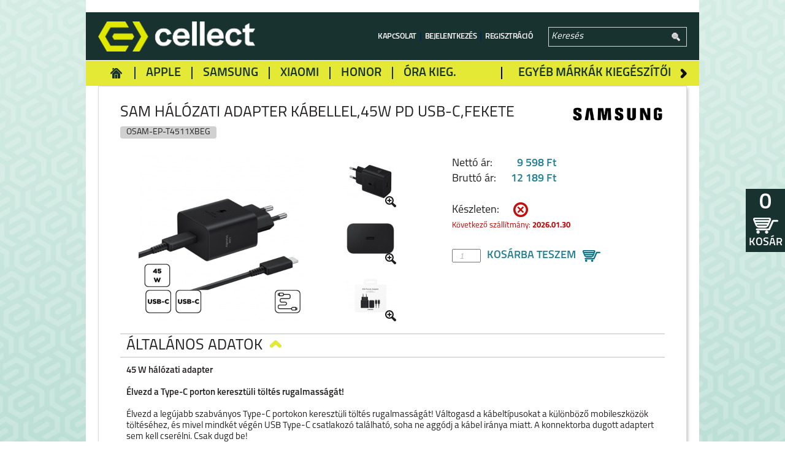

--- FILE ---
content_type: text/html; charset=UTF-8
request_url: https://cellect.hu/t/OSAM-EP-T4511XBEG
body_size: 8851
content:
<!DOCTYPE html PUBLIC "-//W3C//DTD XHTML 1.0 Transitional//EN" "http://www.w3.org/TR/xhtml1/DTD/xhtml1-transitional.dtd">

<HTML xmlns:cellect>
<head>	
							<meta property="og:image" content="https://cellect.hu/tpls/images/cellect_logo_og.jpg?241216"/>

	<meta http-equiv="Content-Type" content="text/html; charset=UTF-8" /> 
		
	<meta name="keywords" content=""/>
		
	<meta name="description" content="Cellect Hungary Kft. - A magyar mobiltechnológia piac egyik meghatározó disztribútora. Mobiltelefon kiegészítők, mobil tartozékok és okosotthon megoldások egy helyen, viszonteladók számára." />
	<LINK REL=StyleSheet HREF="/tpls/css/web.css?2504271208" TYPE="text/css" />
	<script src="/tpls/scripts/js.js?2504271208"></script>
	<script type="text/javascript">
	    var vpw = (screen.width>=1000)?'1000px':'device-width, initial-scale=1, user-scalable=no';
	    document.write('<meta name="viewport" content="width='+vpw+'" >');
	</script>

	<script type="text/javascript" src="https://ajax.googleapis.com/ajax/libs/jquery/1.4/jquery.min.js"></script>
	<!--script src="/tpls/scripts/fancybox/jquery.fancybox-1.3.4.js?2504271208"></script>
	<link rel="stylesheet" href="/tpls/scripts/fancybox/jquery.fancybox-1.3.4.css?2504271208"></script-->

	<!--script src="https://kit.fontawesome.com/24bb48fe58.js" crossorigin="anonymous"></script-->
	<!--link rel="stylesheet" href="https://cdnjs.cloudflare.com/ajax/libs/font-awesome/4.7.0/css/font-awesome.min.css"-->
	<!--script src="/tpls/scripts/fontawesome.min.js?2504271208"></script>	
	<link rel="stylesheet" href="/tpls/fontawesome/css/fontawesome.css?2504271208">
	<link rel="stylesheet" href="/tpls/fontawesome/css/brands.css?2504271208">
	<link rel="stylesheet" href="/tpls/fontawesome/css/solid.css?2504271208"-->
		<link rel="shortcut icon" href="/favicon.ico?241216" type="image/x-icon">
	<link rel="icon" href="/favicon.ico?241216" type="image/x-icon">

	<script>
 (function(i,s,o,g,r,a,m){i['GoogleAnalyticsObject']=r;i[r]=i[r]||function(){
 (i[r].q=i[r].q||[]).push(arguments)},i[r].l=1*new Date();a=s.createElement(o),
 m=s.getElementsByTagName(o)[0];a.async=1;a.src=g;m.parentNode.insertBefore(a,m)
 })(window,document,'script','//www.google-analytics.com/analytics.js','ga');

 ga('create', 'UA-38285665-2', 'auto');
 ga('send', 'pageview');

</script>
</head>
<body class="sitec" oncontextmenu="return false;">
											
		<a target="_BLANK" href="#" class="bgbanner"  style="background-image:url(/upload/f/?f=upload/241216/17343351652010047669.jpg)"></a>
		<div class="hasbgbanner">
		
<div class="header">
	<div class="pw">
		<a href="/" class="logo"></a>
		<form class=frmSearch name="frmSearch" id="frmSearch" method="post" onsubmit="document.location='/s/'+encodeURIComponent(this.elements[0].value); return false;" accept-charset="UTF-8">
			<input type="text" name="q" id="q" placeholder="Keresés" autocomplete="off"/>
			<div id="searchrecommendations"></div>
		</form>

		<a rel="switch" switch_set="m2" id="sw_m" class="mob">
			 <i class="fa fa-bars"></i>
		</a>

		<ul class="menu" id="m2">
							<li><a href="/kapcsolat">Kapcsolat</a></li>	
				<li><a href="javascript:void(0);" onclick="sc('cmd=ws_user.login')">Bejelentkezés</a></li>	
								<li><a href="/reg">Regisztráció</a></li>	
				<li class="mob"><a href="/">Főoldal</a></li>	
									</ul>
		<div class=cb></div>
	</div>
</div>

<div class="header2">
	<div class="pw" id="mainmenu">
				<span class="more"><a>Egyéb márkák kiegészítői</a>
			<div class="sub h2sub">				
				<div class="header2a">Egyéb márkák kiegészítői</div>
				<div class="logos">
									
														
														
														
														
														
					<a href="/gyarto/Nokia" class="logo" style="background-image:url('/upload/f/?f=upload/210427/16195187771924390811.png');"><img class="logo" src="/upload/f/?f=upload/210427/16195187771924390811.png" /></a>									
					<a href="/gyarto/Realme" class="logo" style="background-image:url('/upload/f/?f=upload/210427/1619531074488782487.png');"><img class="logo" src="/upload/f/?f=upload/210427/1619531074488782487.png" /></a>									
					<a href="/gyarto/Alcatel" class="logo" style="background-image:url('/upload/f/?f=upload/210427/16195304821164626088.png');"><img class="logo" src="/upload/f/?f=upload/210427/16195304821164626088.png" /></a>									
					<a href="/gyarto/Google" class="logo" style="background-image:url('/upload/f/?f=upload/240515/17157733321000578915.png');"><img class="logo" src="/upload/f/?f=upload/240515/17157733321000578915.png" /></a>									
					<a href="/gyarto/Sony" class="logo" style="background-image:url('/upload/f/?f=upload/210428/1619606477765324410.png');"><img class="logo" src="/upload/f/?f=upload/210428/1619606477765324410.png" /></a>									
														
														
														
														
														
														
														
														
														
														
														
														
														
														
														
														
														
														
														
														
														
														
														
														
														
														
														
														
														
														
														
														
														
														
														
														
														
														
														
														
														
														
														
														
														
														
														
														
														
														
														
														
														
														
														
														
														
														
														
														
														
														
														
														
														
														
														
														
														
														
					<a href="/gyarto/HUAWEI" class="logo" style="background-image:url('/upload/f/?f=upload/210428/1619606493496572051.jpg');"><img class="logo" src="/upload/f/?f=upload/210428/1619606493496572051.jpg" /></a>									
														
														
														
														
														
														
														
														
														
														
														
														
														
														
														
														
														
														
														
														
														
														
					<a href="/gyarto/Lenovo" class="logo" style="background-image:url('/upload/f/?f=upload/151211/14498646966331.gif');"><img class="logo" src="/upload/f/?f=upload/151211/14498646966331.gif" /></a>									
					<a href="/gyarto/LG" class="logo" style="background-image:url('/upload/f/?f=upload/210505/16201983972009813125.png');"><img class="logo" src="/upload/f/?f=upload/210505/16201983972009813125.png" /></a>									
														
														
														
														
														
														
														
														
														
														
														
														
														
														
														
														
														
														
														
														
														
														
														
					<a href="/gyarto/Nothing" class="logo" style="background-image:url('/upload/f/?f=upload/240517/17159370362080279035.png');"><img class="logo" src="/upload/f/?f=upload/240517/17159370362080279035.png" /></a>									
														
														
														
														
														
					<a href="/gyarto/OnePlus" class="logo" style="background-image:url('/upload/f/?f=upload/210427/16195309741454500276.png');"><img class="logo" src="/upload/f/?f=upload/210427/16195309741454500276.png" /></a>									
					<a href="/gyarto/Oppo" class="logo" style="background-image:url('/upload/f/?f=upload/210720/16267799931854357715.png');"><img class="logo" src="/upload/f/?f=upload/210720/16267799931854357715.png" /></a>									
														
														
														
														
														
														
														
														
														
														
														
														
														
														
														
														
														
														
														
														
														
														
														
														
														
														
														
														
														
														
														
														
														
														
														
														
														
														
														
					<a href="/gyarto/TCL" class="logo" style="background-image:url('/upload/f/?f=upload/210427/16195311361022995947.png');"><img class="logo" src="/upload/f/?f=upload/210427/16195311361022995947.png" /></a>									
														
														
														
														
														
														
														
														
														
														
														
														
					<a href="/gyarto/Vivo" class="logo" style="background-image:url('/upload/f/?f=upload/250128/1738066048837474560.jpg');"><img class="logo" src="/upload/f/?f=upload/250128/1738066048837474560.jpg" /></a>									
														
														
														
														
														
														
														
														
														
														
														
														
					<a href="/gyarto/ZTE" class="logo" style="background-image:url('/upload/f/?f=upload/211022/1634912538568578929.png');"><img class="logo" src="/upload/f/?f=upload/211022/1634912538568578929.png" /></a>								</div>
			</div>
		</span>
		<ul class="menu">
			<li class="menu home desk"><a href="/">&nbsp;</a></li>	
									<li class="menu"><a href="/gyarto/Apple">Apple</a>
						</li>	
												<li class="menu"><a href="/gyarto/Samsung">Samsung</a>
						</li>	
												<li class="menu"><a href="/gyarto/Xiaomi">Xiaomi</a>
						</li>	
												<li class="menu"><a href="/gyarto/Honor">Honor</a>
						</li>	
												<li class="menu"><a href="/gyarto/Ora_kieg">Óra kieg.</a>
						</li>	
												<li class="menu"><a href="/gyarto/Nokia">Nokia</a>
						</li>	
												<li class="menu"><a href="/gyarto/Realme">Realme</a>
						</li>	
												<li class="menu"><a href="/gyarto/Alcatel">Alcatel</a>
						</li>	
												<li class="menu"><a href="/gyarto/Google">Google</a>
						</li>	
												<li class="menu"><a href="/gyarto/Sony">Sony</a>
						</li>	
																																																																																																																																																																																																																																																																																																																																																																																																																																																																																																																																																																																																																																																																																																																																																																																																																																																																																																																																																																																																																																																																																																																																																																																																								</ul>
		<div class=cb></div>
	</div>
</div>
		<div id="c1">
		   	<div class="pw prod">
	<div class=info>
		<img class="manufacturerLogo" src="/upload/f/?f=upload/210427/1619515298733194780.png" />		<h1>Sam hálózati adapter kábellel,45W PD USB-C,Fekete</h1>
		<div class="id">	
			<span class="id">OSAM-EP-T4511XBEG</span>
				
					</div>
		<div class=images>

			<a class="fancyimage img1    " rel=imz href="/pi/big/upload/240524/1716536033794172857.png" style="background-image:url('/pi/big/upload/240524/1716536033794172857.png,h=270&mw=330')">
				<img class=h src="/pi/big/upload/240524/1716536033794172857.png,h=270&mw=330">
			</a>
			<div class=small>
								<a class="fancyimage" rel=imz href="/pi/big/upload/240524/1716536047372997871.jpg" style="background-image:url('/pi/big/upload/240524/1716536047372997871.jpg,h=84&mw=84')">
					<img class=h src="/pi/big/upload/240524/1716536047372997871.jpg,h=84&mw=84">
				</a>
												<a class="fancyimage" rel=imz href="/pi/big/upload/240524/1716536053407908336.jpg" style="background-image:url('/pi/big/upload/240524/1716536053407908336.jpg,h=84&mw=84')">
					<img class=h src="/pi/big/upload/240524/1716536053407908336.jpg,h=84&mw=84">
				</a>
												<a class="fancyimage" rel=imz href="/pi/big/upload/240524/1716536056568920040.jpg" style="background-image:url('/pi/big/upload/240524/1716536056568920040.jpg,h=84&mw=84')">
					<img class=h src="/pi/big/upload/240524/1716536056568920040.jpg,h=84&mw=84">
				</a>
							</div>
		</div>
		<div class=priceblock>
							<div class=price><span>Nettó ár:</span><span class="val">9 598 Ft</span></div>
				<div class=price><span>Bruttó ár:</span><span class="val">12 189 Ft</span></div>
						<div class=stock>
				<span>Készleten:</span>
				<div class="instock  "></div>

									<div class="nextsupply">Következő szállítmány: <span class="date">2026.01.30</span></div>
							</div>

			<div class="tocart">
				<form name="frm" id="frm" method="post" onsubmit="sc_form(this, 'cmd=cart.add'); return false;" accept-charset="UTF-8">
				<input type="hidden" name="id" value="OSAM-EP-T4511XBEG"/>
				<input type="number" id="t_quant" name="quant" class="quant" placeholder="1" maxlength="4">
				<button href="javascript:void(0)" class="submit" onclick="sc_form()">Kosárba teszem</button>
				</form>
							</div>
		</div>
		<div class=cb></div>

				     		<a class="h2 on" rel="switch">Általános adatok<span class=img></span></a>
  		<div class="swcontent">	
			<div class="content general">	
				<p class="MsoNormal" style="margin-bottom:0cm;line-height:normal"><b>45 W
hálózati adapter <o:p></o:p></b></p>

<p class="MsoNormal" style="margin-bottom:0cm;line-height:normal"><o:p>&nbsp;</o:p></p>

<p class="MsoNormal" style="margin-bottom:0cm;line-height:normal"><b>Élvezd a
Type-C porton keresztüli töltés rugalmasságát!<o:p></o:p></b></p>

<p class="MsoNormal" style="margin-bottom:0cm;line-height:normal"><o:p>&nbsp;</o:p></p>

<p class="MsoNormal" style="margin-bottom:0cm;line-height:normal">Élvezd a
legújabb szabványos Type-C portokon keresztüli töltés rugalmasságát! Váltogasd
a kábeltípusokat a különböző mobileszközök töltéséhez, és mivel mindkét végén
USB Type-C csatlakozó található, soha ne aggódj a kábel iránya miatt. A
konnektorba dugott adaptert sem kell cserélni. Csak dugd be!<o:p></o:p></p>

<p class="MsoNormal" style="margin-bottom:0cm;line-height:normal"><o:p>&nbsp;</o:p></p>

<p class="MsoNormal" style="margin-bottom:0cm;line-height:normal"><b>45W-os
gyorstöltés, hogy mindig készen állj<o:p></o:p></b></p>

<p class="MsoNormal" style="margin-bottom:0cm;line-height:normal"><o:p>&nbsp;</o:p></p>

<p class="MsoNormal" style="margin-bottom:0cm;line-height:normal">Add meg
eszközeidnek a megérdemelt erőteljes töltéstámogatást! Élvezd a 45 W-os
gyorstöltést a műszaki cikkek széles skálájához bármely USB-C-kompatibilis
eszközzel.<o:p></o:p></p>

<p class="MsoNormal" style="margin-bottom:0cm;line-height:normal"><o:p>&nbsp;</o:p></p>

<p class="MsoNormal" style="margin-bottom:0cm;line-height:normal"><b>Biztonságos
tápellátás<o:p></o:p></b></p>

<p class="MsoNormal" style="margin-bottom:0cm;line-height:normal"><o:p>&nbsp;</o:p></p>

<p class="MsoNormal" style="margin-bottom:0cm;line-height:normal">Védd
eszközeidet a túlfeszültségtől, rövidzárlattól és magas hőmérséklettől! Töltsd
védetten és biztonságosan még instabil elektromos környezetben is, anélkül,
hogy aggódnod kellene a zaj és az áramszivárgás miatt.<o:p></o:p></p><p class="MsoNormal" style="margin-bottom:0cm;line-height:normal"><br></p><p class="MsoNormal" style="margin-bottom:0cm;line-height:normal"><br></p><p class="MsoNormal" style="margin-bottom:0cm;line-height:normal"><b>Specifikáció:</b></p><p class="MsoNormal" style="margin-bottom:0cm;line-height:normal"><br></p><p class="MsoNormal" style="margin-bottom:0cm;line-height:normal">-Kábel hossza: 1,8 m</p><p class="MsoNormal" style="margin-bottom:0cm;line-height:normal"><p class="MsoNormal" style="margin-bottom:0cm;line-height:normal">-Kimeneti
feszültség (max, normál töltés): <span style="mso-spacerun:yes">&nbsp;</span>5 V<o:p></o:p></p>

<p class="MsoNormal" style="margin-bottom:0cm;line-height:normal">-Kimeneti
feszültség (max., gyorstöltés) PDO : 9 V, 15 V, 20 V / PPS : 5,0-20,0 V<o:p></o:p></p>

<p class="MsoNormal" style="margin-bottom:0cm;line-height:normal">-Kimeneti áram
(max, normál töltés) 3:00 de.<o:p></o:p></p>

<p class="MsoNormal" style="margin-bottom:0cm;line-height:normal">-Kimeneti áram
(max, gyorstöltés) PDO : 3 A (9 V, 15 V), 2,25 A (20 V) / PPS : 2,25 A
(5,0-20,0 V)<o:p></o:p></p><br></p>
			</div>
		</div>
		
				     		<a class="h2 " rel="switch">Kompatibilitás<span class=img></span></a>
  		<div class="swcontent">	
			<div class="content comp phonelist">	
				<ul>
  				  					<li><a href="/keszulek/iPhone_17_Pro_Max">
						<div class=img style="background-image:url('/upload/?f=upload/250910/1757504802856400516.jpg&h=117&mw=100')"></div>
						<div class=name>iPhone 17 Pro Max</div>
					</a></li>
  				  					<li><a href="/keszulek/iPhone_17_Pro">
						<div class=img style="background-image:url('/upload/?f=upload/250910/17575047862069644718.jpg&h=117&mw=100')"></div>
						<div class=name>iPhone 17 Pro</div>
					</a></li>
  				  					<li><a href="/keszulek/iPhone_Air">
						<div class=img style="background-image:url('/upload/?f=upload/250910/17574976051524713142.jpg&h=117&mw=100')"></div>
						<div class=name>iPhone Air</div>
					</a></li>
  				  					<li><a href="/keszulek/iPhone_17">
						<div class=img style="background-image:url('/upload/?f=upload/250910/17575047741431768272.jpg&h=117&mw=100')"></div>
						<div class=name>iPhone 17</div>
					</a></li>
  				  					<li><a href="/keszulek/iPhone_16e">
						<div class=img style="background-image:url('/upload/?f=upload/250221/17401323231066966024.jpg&h=117&mw=100')"></div>
						<div class=name>iPhone 16e</div>
					</a></li>
  				  					<li><a href="/keszulek/Iphone_16_Pro_Max">
						<div class=img style="background-image:url('/upload/?f=upload/240912/17261488501248227523.jpg&h=117&mw=100')"></div>
						<div class=name>Iphone 16 Pro Max</div>
					</a></li>
  				  					<li><a href="/keszulek/Iphone_16_Plus">
						<div class=img style="background-image:url('/upload/?f=upload/240912/17261488252117259122.jpg&h=117&mw=100')"></div>
						<div class=name>Iphone 16 Plus</div>
					</a></li>
  				  					<li><a href="/keszulek/Iphone_16_Pro">
						<div class=img style="background-image:url('/upload/?f=upload/240912/17261488001740446395.jpg&h=117&mw=100')"></div>
						<div class=name>Iphone 16 Pro</div>
					</a></li>
  				  					<li><a href="/keszulek/Iphone_16">
						<div class=img style="background-image:url('/upload/?f=upload/240912/172614877513401536.jpg&h=117&mw=100')"></div>
						<div class=name>Iphone 16 </div>
					</a></li>
  				  					<li><a href="/keszulek/Iphone_15_Pro_Max">
						<div class=img style="background-image:url('/upload/?f=upload/230914/1694684071310233214.jpg&h=117&mw=100')"></div>
						<div class=name>Iphone 15 Pro Max</div>
					</a></li>
  				  					<li><a href="/keszulek/Iphone_15_Plus">
						<div class=img style="background-image:url('/upload/?f=upload/230915/1694761242166306244.jpg&h=117&mw=100')"></div>
						<div class=name>Iphone 15 Plus</div>
					</a></li>
  				  					<li><a href="/keszulek/Iphone_15_Pro">
						<div class=img style="background-image:url('/upload/?f=upload/230915/16947882181264653323.jpg&h=117&mw=100')"></div>
						<div class=name>Iphone 15 Pro</div>
					</a></li>
  				  					<li><a href="/keszulek/Iphone_15">
						<div class=img style="background-image:url('/upload/?f=upload/230915/1694761311373015387.jpg&h=117&mw=100')"></div>
						<div class=name>Iphone 15</div>
					</a></li>
  				  					<li><a href="/keszulek/Iphone_14_Pro_Max">
						<div class=img style="background-image:url('/upload/?f=upload/230919/1695129517244067941.jpg&h=117&mw=100')"></div>
						<div class=name>Iphone 14 Pro Max</div>
					</a></li>
  				  					<li><a href="/keszulek/Iphone_14_Plus">
						<div class=img style="background-image:url('/upload/?f=upload/230919/1695131521719866051.jpg&h=117&mw=100')"></div>
						<div class=name>Iphone 14 Plus</div>
					</a></li>
  				  					<li><a href="/keszulek/Honor_400_Pro">
						<div class=img style="background-image:url('/upload/?f=upload/250703/1751538615281775693.png&h=117&mw=100')"></div>
						<div class=name>Honor 400 Pro</div>
					</a></li>
  				  					<li><a href="/keszulek/Honor_400">
						<div class=img style="background-image:url('/upload/?f=upload/250703/1751538444847912624.png&h=117&mw=100')"></div>
						<div class=name>Honor 400</div>
					</a></li>
  				  					<li><a href="/keszulek/Honor_400_Lite">
						<div class=img style="background-image:url('/upload/?f=upload/250417/17448793921725387878.jpg&h=117&mw=100')"></div>
						<div class=name>Honor 400 Lite</div>
					</a></li>
  				  					<li><a href="/keszulek/Honor_X8b-A">
						<div class=img style="background-image:url('/upload/?f=upload/250321/17425527272128123514.jpg&h=117&mw=100')"></div>
						<div class=name>Honor X8b</div>
					</a></li>
  				  					<li><a href="/keszulek/Honor_Magic_7_Pro">
						<div class=img style="background-image:url('/upload/?f=upload/250320/1742483319911548883.jpg&h=117&mw=100')"></div>
						<div class=name>Honor Magic 7 Pro</div>
					</a></li>
  				  					<li><a href="/keszulek/Honor_Magic_7_Lite">
						<div class=img style="background-image:url('/upload/?f=upload/250320/1742482444601552774.jpg&h=117&mw=100')"></div>
						<div class=name>Honor Magic 7 Lite </div>
					</a></li>
  				  					<li><a href="/keszulek/Honor_X8c">
						<div class=img style="background-image:url('/upload/?f=upload/250319/17423738661294725242.jpg&h=117&mw=100')"></div>
						<div class=name>Honor X8c</div>
					</a></li>
  				  					<li><a href="/keszulek/Honor_200_Smart">
						<div class=img style="background-image:url('/upload/?f=upload/241028/17301289131687160574.jpg&h=117&mw=100')"></div>
						<div class=name>Honor 200 Smart</div>
					</a></li>
  				  					<li><a href="/keszulek/Honor_Magic_6_Pro">
						<div class=img style="background-image:url('/upload/?f=upload/240624/17192333261286196208.jpg&h=117&mw=100')"></div>
						<div class=name>Honor Magic 6 Pro</div>
					</a></li>
  				  					<li><a href="/keszulek/Honor_200">
						<div class=img style="background-image:url('/upload/?f=upload/240605/1717587498338115185.jpg&h=117&mw=100')"></div>
						<div class=name>Honor 200</div>
					</a></li>
  				  					<li><a href="/keszulek/Honor_200_Pro">
						<div class=img style="background-image:url('/upload/?f=upload/240605/171758735271984361.jpeg&h=117&mw=100')"></div>
						<div class=name>Honor 200 Pro</div>
					</a></li>
  				  					<li><a href="/keszulek/Honor_200_Lite">
						<div class=img style="background-image:url('/upload/?f=upload/240605/171758709230968122.jpg&h=117&mw=100')"></div>
						<div class=name>Honor 200 Lite</div>
					</a></li>
  				  					<li><a href="/keszulek/Honor_X8b">
						<div class=img style="background-image:url('/upload/?f=upload/240418/171344792115771584.jpg&h=117&mw=100')"></div>
						<div class=name>Honor X8b</div>
					</a></li>
  				  					<li><a href="/keszulek/Honor_X7b">
						<div class=img style="background-image:url('/upload/?f=upload/240418/1713447840705291198.jpg&h=117&mw=100')"></div>
						<div class=name>Honor X7b</div>
					</a></li>
  				  					<li><a href="/keszulek/Samsung_Galaxy_S25_Edge">
						<div class=img style="background-image:url('/upload/?f=upload/250901/17567366601575078239.jpg&h=117&mw=100')"></div>
						<div class=name>Samsung Galaxy S25 Edge</div>
					</a></li>
  				  					<li><a href="/keszulek/Samsung_S25_FE">
						<div class=img style="background-image:url('/upload/?f=upload/250901/17567345682030958954.jpg&h=117&mw=100')"></div>
						<div class=name>Samsung S25 FE</div>
					</a></li>
  				  					<li><a href="/keszulek/Samsung_Galaxy_A17">
						<div class=img style="background-image:url('/upload/?f=upload/250902/17567990251257948011.png&h=117&mw=100')"></div>
						<div class=name>Samsung Galaxy A17</div>
					</a></li>
  				  					<li><a href="/keszulek/Samsung_Galaxy_Z_Fold7-A">
						<div class=img style="background-image:url('/upload/?f=upload/250709/1752054077505821573.jpg&h=117&mw=100')"></div>
						<div class=name>Samsung Galaxy Z Fold7</div>
					</a></li>
  				  					<li><a href="/keszulek/Samsung_Galaxy_Z_Flip7_FE">
						<div class=img style="background-image:url('/upload/?f=upload/250709/17520538171064443693.jpg&h=117&mw=100')"></div>
						<div class=name>Samsung Galaxy Z Flip7 FE</div>
					</a></li>
  				  					<li><a href="/keszulek/Samsung_Galaxy_Z_Flip7">
						<div class=img style="background-image:url('/upload/?f=upload/250709/1752053873784835229.jpg&h=117&mw=100')"></div>
						<div class=name>Samsung Galaxy Z Flip7</div>
					</a></li>
  				  					<li><a href="/keszulek/Samsung_Galaxy_A56_5G">
						<div class=img style="background-image:url('/upload/?f=upload/250314/17419482261682884780.jpg&h=117&mw=100')"></div>
						<div class=name>Samsung Galaxy A56 5G</div>
					</a></li>
  				  					<li><a href="/keszulek/Samsung_Galaxy_A36_5G">
						<div class=img style="background-image:url('/upload/?f=upload/250116/17370346651654215221.jpg&h=117&mw=100')"></div>
						<div class=name>Samsung Galaxy A36 5G</div>
					</a></li>
  				  					<li><a href="/keszulek/Samsung_Galaxy_A26_5G">
						<div class=img style="background-image:url('/upload/?f=upload/250314/1741948257718825400.jpg&h=117&mw=100')"></div>
						<div class=name>Samsung Galaxy A26 5G</div>
					</a></li>
  				  					<li><a href="/keszulek/Samsung_Galaxy_S25_Plus">
						<div class=img style="background-image:url('/upload/?f=upload/250122/1737553082966780699.jpg&h=117&mw=100')"></div>
						<div class=name>Samsung Galaxy S25 Plus</div>
					</a></li>
  				  					<li><a href="/keszulek/Samsung_Galaxy_S25_Ultra">
						<div class=img style="background-image:url('/upload/?f=upload/250122/17375530651101652831.jpg&h=117&mw=100')"></div>
						<div class=name>Samsung Galaxy S25 Ultra</div>
					</a></li>
  				  					<li><a href="/keszulek/Samsung_Galaxy_S25">
						<div class=img style="background-image:url('/upload/?f=upload/250122/17375530991173839115.jpg&h=117&mw=100')"></div>
						<div class=name>Samsung Galaxy S25</div>
					</a></li>
  				  					<li><a href="/keszulek/Samsung_Galaxy_A16_5G">
						<div class=img style="background-image:url('/upload/?f=upload/241021/17295101081694899566.jpg&h=117&mw=100')"></div>
						<div class=name>Samsung Galaxy A16 5G</div>
					</a></li>
  				  					<li><a href="/keszulek/Samsung_Galaxy_S24FE">
						<div class=img style="background-image:url('/upload/?f=upload/241003/1727956531466551535.jpg&h=117&mw=100')"></div>
						<div class=name>Samsung Galaxy S24FE</div>
					</a></li>
  				  					<li><a href="/keszulek/Samsung_Galaxy_Z_Flip6">
						<div class=img style="background-image:url('/upload/?f=upload/240710/1720596410969503905.jpg&h=117&mw=100')"></div>
						<div class=name>Samsung Galaxy Z Flip6</div>
					</a></li>
  				  					<li><a href="/keszulek/Samsung_Galaxy_Z_Fold6">
						<div class=img style="background-image:url('/upload/?f=upload/240710/1720596545200119177.jpg&h=117&mw=100')"></div>
						<div class=name>Samsung Galaxy Z Fold6</div>
					</a></li>
  				  					<li><a href="/keszulek/Samsung_Galaxy_A35">
						<div class=img style="background-image:url('/upload/?f=upload/240311/17101509721095605098.jpg&h=117&mw=100')"></div>
						<div class=name>Samsung Galaxy A35</div>
					</a></li>
  				  					<li><a href="/keszulek/Samsung_Galaxy_S24_Ultra">
						<div class=img style="background-image:url('/upload/?f=upload/240104/1704355546540886460.jpg&h=117&mw=100')"></div>
						<div class=name>Samsung Galaxy S24 Ultra</div>
					</a></li>
  				  					<li><a href="/keszulek/Samsung_Galaxy_S24-A">
						<div class=img style="background-image:url('/upload/?f=upload/240104/17043554771542949974.jpg&h=117&mw=100')"></div>
						<div class=name>Samsung Galaxy S24+</div>
					</a></li>
  				  					<li><a href="/keszulek/Samsung_Galaxy_S24">
						<div class=img style="background-image:url('/upload/?f=upload/240104/1704355316516415613.jpg&h=117&mw=100')"></div>
						<div class=name>Samsung Galaxy S24</div>
					</a></li>
  				  					<li><a href="/keszulek/Samsung_Galaxy_A25_5G">
						<div class=img style="background-image:url('/upload/?f=upload/240104/17043549541623929969.jpg&h=117&mw=100')"></div>
						<div class=name>Samsung Galaxy A25 5G</div>
					</a></li>
  				  					<li><a href="/keszulek/Samsung_Galaxy_A15_4G_5G">
						<div class=img style="background-image:url('/upload/?f=upload/240104/17043548321813855302.jpg&h=117&mw=100')"></div>
						<div class=name>Samsung Galaxy A15 4G/ 5G </div>
					</a></li>
  				  					<li><a href="/keszulek/Samsung_Galaxy_A05s">
						<div class=img style="background-image:url('/upload/?f=upload/240104/1704354716737471203.jpg&h=117&mw=100')"></div>
						<div class=name>Samsung Galaxy A05s</div>
					</a></li>
  				  					<li><a href="/keszulek/Samsung_Galaxy_S23_FE">
						<div class=img style="background-image:url('/upload/?f=upload/231207/1701957022969295743.jpg&h=117&mw=100')"></div>
						<div class=name>Samsung Galaxy S23 FE</div>
					</a></li>
  				  					<li><a href="/keszulek/Samsung_Galaxy_A14_4G">
						<div class=img style="background-image:url('/upload/?f=upload/230926/16957362061027068740.jpg&h=117&mw=100')"></div>
						<div class=name>Samsung Galaxy A14 4G</div>
					</a></li>
  				  					<li><a href="/keszulek/Samsung_Galaxy_A14_5G">
						<div class=img style="background-image:url('/upload/?f=upload/230927/1695824099706967294.jpg&h=117&mw=100')"></div>
						<div class=name>Samsung Galaxy A14 5G</div>
					</a></li>
  				  					<li><a href="/keszulek/Samsung_Galaxy_A34_5G">
						<div class=img style="background-image:url('/upload/?f=upload/230927/1695824325742159415.jpg&h=117&mw=100')"></div>
						<div class=name>Samsung Galaxy A34 5G </div>
					</a></li>
  				  					<li><a href="/keszulek/Samsung_Galaxy_A54_5G">
						<div class=img style="background-image:url('/upload/?f=upload/230928/16958895581297065394.jpg&h=117&mw=100')"></div>
						<div class=name>Samsung Galaxy A54 5G</div>
					</a></li>
  				  					<li><a href="/keszulek/Samsung_Galaxy_S23_Ultra">
						<div class=img style="background-image:url('/upload/?f=upload/230928/16958900771191092626.jpg&h=117&mw=100')"></div>
						<div class=name>Samsung Galaxy S23 Ultra</div>
					</a></li>
  				  					<li><a href="/keszulek/Samsung_Galaxy_S23-A">
						<div class=img style="background-image:url('/upload/?f=upload/230928/1695890482605454705.jpg&h=117&mw=100')"></div>
						<div class=name>Samsung Galaxy S23+</div>
					</a></li>
  				  					<li><a href="/keszulek/Samsung_Galaxy_S23">
						<div class=img style="background-image:url('/upload/?f=upload/230928/1695890808132237293.jpg&h=117&mw=100')"></div>
						<div class=name>Samsung Galaxy S23</div>
					</a></li>
  				  					<li><a href="/keszulek/Samsung_Galaxy_A04s">
						<div class=img style="background-image:url('/upload/?f=upload/230928/16958916651434822157.jpg&h=117&mw=100')"></div>
						<div class=name>Samsung Galaxy A04s</div>
					</a></li>
  				  					<li><a href="/keszulek/Samsung_Galaxy_A23_5G">
						<div class=img style="background-image:url('/upload/?f=upload/230929/16959895051433646219.jpg&h=117&mw=100')"></div>
						<div class=name>Samsung Galaxy A23 5G</div>
					</a></li>
  				  					<li><a href="/keszulek/Samsung_Galaxy_A33_5G">
						<div class=img style="background-image:url('/upload/?f=upload/230929/16959899431066211337.jpg&h=117&mw=100')"></div>
						<div class=name>Samsung Galaxy A33 5G</div>
					</a></li>
  				  					<li><a href="/keszulek/Samsung_Galaxy_A13_5G">
						<div class=img style="background-image:url('/upload/?f=upload/230929/16959900921800383910.jpg&h=117&mw=100')"></div>
						<div class=name>Samsung Galaxy A13 5G</div>
					</a></li>
  				  					<li><a href="/keszulek/Samsung_Galaxy_A13_4G">
						<div class=img style="background-image:url('/upload/?f=upload/230929/169599020214602974.jpg&h=117&mw=100')"></div>
						<div class=name>Samsung Galaxy A13 4G</div>
					</a></li>
  				  					<li><a href="/keszulek/Samsung_Galaxy_A53_5G">
						<div class=img style="background-image:url('/upload/?f=upload/230929/169599048975323240.jpg&h=117&mw=100')"></div>
						<div class=name>Samsung Galaxy A53 5G</div>
					</a></li>
  				  					<li><a href="/keszulek/Galaxy_S22_Ultra_5G">
						<div class=img style="background-image:url('/upload/?f=upload/220210/1644481471858347646.jpg&h=117&mw=100')"></div>
						<div class=name>Galaxy S22 Ultra 5G</div>
					</a></li>
  				  					<li><a href="/keszulek/Galaxy_S22_5G">
						<div class=img style="background-image:url('/upload/?f=upload/220210/16444814401513360858.jpg&h=117&mw=100')"></div>
						<div class=name>Galaxy S22+ 5G</div>
					</a></li>
  				  					<li><a href="/keszulek/Galaxy_S22_5G-A">
						<div class=img style="background-image:url('/upload/?f=upload/220210/16444814061671593944.jpg&h=117&mw=100')"></div>
						<div class=name>Galaxy S22 5G</div>
					</a></li>
  				  					<li><a href="/keszulek/S21_FE">
						<div class=img style="background-image:url('/upload/?f=upload/210716/16264195781840542768.jpg&h=117&mw=100')"></div>
						<div class=name>S21 FE</div>
					</a></li>
  				  					<li><a href="/keszulek/Galaxy_A03">
						<div class=img style="background-image:url('/upload/?f=upload/220510/16521660951310009511.jpg&h=117&mw=100')"></div>
						<div class=name>Galaxy A03</div>
					</a></li>
  				  					<li><a href="/keszulek/Galaxy_Z_Fold3_5G">
						<div class=img style="background-image:url('/upload/?f=upload/210811/16286880541003651818.jpg&h=117&mw=100')"></div>
						<div class=name>Galaxy Z Fold3 5G</div>
					</a></li>
  				  					<li><a href="/keszulek/Galaxy_Z_Flip3">
						<div class=img style="background-image:url('/upload/?f=upload/210813/16288642401311204710.jpg&h=117&mw=100')"></div>
						<div class=name>Galaxy Z Flip3</div>
					</a></li>
  				  					<li><a href="/keszulek/A52s">
						<div class=img style="background-image:url('/upload/?f=upload/211029/1635496535472486709.jpg&h=117&mw=100')"></div>
						<div class=name>A52s</div>
					</a></li>
  				  					<li><a href="/keszulek/A22_5G">
						<div class=img style="background-image:url('/upload/?f=upload/210804/1628080242403461731.jpg&h=117&mw=100')"></div>
						<div class=name>A22 5G</div>
					</a></li>
  				  					<li><a href="/keszulek/A22_4G">
						<div class=img style="background-image:url('/upload/?f=upload/210716/162641945488505212.jpg&h=117&mw=100')"></div>
						<div class=name>A22 4G</div>
					</a></li>
  				  					<li><a href="/keszulek/Galaxy_A03s">
						<div class=img style="background-image:url('/upload/?f=upload/210616/16238515051065110948.jpg&h=117&mw=100')"></div>
						<div class=name>Galaxy A03s</div>
					</a></li>
  				  					<li><a href="/keszulek/Galaxy_A72">
						<div class=img style="background-image:url('/upload/?f=upload/210428/16196009341539801906.jpg&h=117&mw=100')"></div>
						<div class=name>Galaxy A72</div>
					</a></li>
  				  					<li><a href="/keszulek/Galaxy_A52">
						<div class=img style="background-image:url('/upload/?f=upload/210427/16195261971283349023.jpg&h=117&mw=100')"></div>
						<div class=name>Galaxy A52</div>
					</a></li>
  				  					<li><a href="/keszulek/Galaxy_A42">
						<div class=img style="background-image:url('/upload/?f=upload/210427/161952568065376354.jpg&h=117&mw=100')"></div>
						<div class=name>Galaxy A42</div>
					</a></li>
  				  					<li><a href="/keszulek/Galaxy_A32_5G">
						<div class=img style="background-image:url('/upload/?f=upload/210427/16195242561519163106.jpg&h=117&mw=100')"></div>
						<div class=name>Galaxy A32 5G</div>
					</a></li>
  				  					<li><a href="/keszulek/Galaxy_A32_4G">
						<div class=img style="background-image:url('/upload/?f=upload/210427/1619525193677281786.jpg&h=117&mw=100')"></div>
						<div class=name>Galaxy A32 4G</div>
					</a></li>
  				  					<li><a href="/keszulek/Galaxy_A21s">
						<div class=img style="background-image:url('/upload/?f=upload/210427/1619523603750685631.jpg&h=117&mw=100')"></div>
						<div class=name>Galaxy A21s</div>
					</a></li>
  				  					<li><a href="/keszulek/Xiaomi_15">
						<div class=img style="background-image:url('/upload/?f=upload/250610/17495539211901018060.jpg&h=117&mw=100')"></div>
						<div class=name>Xiaomi 15</div>
					</a></li>
  				  					<li><a href="/keszulek/Xiaomi_14">
						<div class=img style="background-image:url('/upload/?f=upload/250331/1743415565239836094.jpg&h=117&mw=100')"></div>
						<div class=name>Xiaomi 14</div>
					</a></li>
  				  					<li><a href="/keszulek/Xiaomi_Redmi_Note_14_Pro_4G">
						<div class=img style="background-image:url('/upload/?f=upload/250325/1742896490494465379.jpg&h=117&mw=100')"></div>
						<div class=name>Xiaomi Redmi Note 14 Pro 4G</div>
					</a></li>
  				  					<li><a href="/keszulek/Xiaomi_Redmi_Note_14_Pro_Plus_5G">
						<div class=img style="background-image:url('/upload/?f=upload/250320/174248169546676228.jpg&h=117&mw=100')"></div>
						<div class=name>Xiaomi Redmi Note 14 Pro Plus 5G</div>
					</a></li>
  				  					<li><a href="/keszulek/Xiaomi_Redmi_Note_14_Pro_5G">
						<div class=img style="background-image:url('/upload/?f=upload/250320/17424813831844875241.jpg&h=117&mw=100')"></div>
						<div class=name>Xiaomi Redmi Note 14 Pro 5G</div>
					</a></li>
  				  					<li><a href="/keszulek/Xiaomi_Redmi_Note_14_5G">
						<div class=img style="background-image:url('/upload/?f=upload/250319/17423735581028535927.jpg&h=117&mw=100')"></div>
						<div class=name>Xiaomi Redmi Note 14 5G</div>
					</a></li>
  				  					<li><a href="/keszulek/Xiaomi_Redmi_Note_14_4G">
						<div class=img style="background-image:url('/upload/?f=upload/250414/1744619824122705087.jpg&h=117&mw=100')"></div>
						<div class=name>Xiaomi Redmi Note 14 4G</div>
					</a></li>
  				  					<li><a href="/keszulek/Xiaomi_Redmi_14C">
						<div class=img style="background-image:url('/upload/?f=upload/241028/17301289871796209151.jpg&h=117&mw=100')"></div>
						<div class=name>Xiaomi Redmi 14C</div>
					</a></li>
  				  					<li><a href="/keszulek/Redmi_13_4G">
						<div class=img style="background-image:url('/upload/?f=upload/240717/17212155751645176324.jpg&h=117&mw=100')"></div>
						<div class=name>Redmi 13 4G</div>
					</a></li>
  				  					<li><a href="/keszulek/Xiaomi_Redmi_13C">
						<div class=img style="background-image:url('/upload/?f=upload/240104/17043565631354951219.jpg&h=117&mw=100')"></div>
						<div class=name>Xiaomi Redmi 13C</div>
					</a></li>
  				  					<li><a href="/keszulek/Xiaomi_Redmi_Note_13_Pro">
						<div class=img style="background-image:url('/upload/?f=upload/240104/1704356334755056242.jpg&h=117&mw=100')"></div>
						<div class=name>Xiaomi Redmi Note 13 Pro+</div>
					</a></li>
  				  					<li><a href="/keszulek/Xiaomi_Redmi_Note_13">
						<div class=img style="background-image:url('/upload/?f=upload/240104/17043559472106536494.jpg&h=117&mw=100')"></div>
						<div class=name>Xiaomi Redmi Note 13</div>
					</a></li>
  				  					<li><a href="/keszulek/Xiaomi_Redmi_Note_13_Pro_5G">
						<div class=img style="background-image:url('/upload/?f=upload/240104/17043561761923576785.jpg&h=117&mw=100')"></div>
						<div class=name>Xiaomi Redmi Note 13 Pro 5G</div>
					</a></li>
  				  					<li><a href="/keszulek/Xiaomi_Redmi_Note_13_Pro_4G">
						<div class=img style="background-image:url('/upload/?f=upload/250130/1738249505920083849.jpg&h=117&mw=100')"></div>
						<div class=name>Xiaomi Redmi Note 13 Pro 4G</div>
					</a></li>
  				  					<li><a href="/keszulek/Xiaomi_Redmi_12_4G_5G">
						<div class=img style="background-image:url('/upload/?f=upload/231024/16981557171191309918.jpg&h=117&mw=100')"></div>
						<div class=name>Xiaomi Redmi 12 4G/5G</div>
					</a></li>
  				  					<li><a href="/keszulek/Xiaomi_Poco_X5_Pro">
						<div class=img style="background-image:url('/upload/?f=upload/231002/16962517961432684678.jpg&h=117&mw=100')"></div>
						<div class=name>Xiaomi Poco X5 Pro</div>
					</a></li>
  				  					<li><a href="/keszulek/Xiaomi_Redmi_Note_12_4G">
						<div class=img style="background-image:url('/upload/?f=upload/231002/1696252673790047263.jpg&h=117&mw=100')"></div>
						<div class=name>Xiaomi Redmi Note 12  4G</div>
					</a></li>
  				  					<li><a href="/keszulek/Xiaomi_Redmi_Note_12_Pro">
						<div class=img style="background-image:url('/upload/?f=upload/231002/1696252782617747105.jpg&h=117&mw=100')"></div>
						<div class=name>Xiaomi Redmi Note 12 Pro</div>
					</a></li>
  				  					<li><a href="/keszulek/Xiaomi_Poco_X5_5G">
						<div class=img style="background-image:url('/upload/?f=upload/230515/16841405881969691946.jpg&h=117&mw=100')"></div>
						<div class=name>Xiaomi Poco X5 5G </div>
					</a></li>
  				  					<li><a href="/keszulek/Xiaomi_Redmi_Note_12_5G">
						<div class=img style="background-image:url('/upload/?f=upload/230504/16831946421873953720.jpg&h=117&mw=100')"></div>
						<div class=name>Xiaomi Redmi Note 12 5G</div>
					</a></li>
  				  					<li><a href="/keszulek/Xiaomi_13_Lite_5G">
						<div class=img style="background-image:url('/upload/?f=upload/230504/16831935931791311060.jpg&h=117&mw=100')"></div>
						<div class=name>Xiaomi 13 Lite 5G</div>
					</a></li>
  				  					<li><a href="/keszulek/XIAOMI_REDMI_NOTE_12_PRO_5G">
						<div class=img style="background-image:url('/upload/?f=upload/230411/16812076991561046837.jpg&h=117&mw=100')"></div>
						<div class=name>XIAOMI REDMI NOTE 12 PRO 5G</div>
					</a></li>
  				  					<li><a href="/keszulek/Redmi_12C">
						<div class=img style="background-image:url('/upload/?f=upload/230317/16790639421058711820.jpg&h=117&mw=100')"></div>
						<div class=name>Redmi 12C</div>
					</a></li>
  				  					<li><a href="/keszulek/Xiaomi_13_Pro">
						<div class=img style="background-image:url('/upload/?f=upload/230301/1677667654819529066.jpg&h=117&mw=100')"></div>
						<div class=name>Xiaomi 13 Pro</div>
					</a></li>
  				  					<li><a href="/keszulek/Xiaomi_13">
						<div class=img style="background-image:url('/upload/?f=upload/230301/16776672101413445650.jpg&h=117&mw=100')"></div>
						<div class=name>Xiaomi 13</div>
					</a></li>
  				  					<li><a href="/keszulek/Xiaomi_12T_Pro">
						<div class=img style="background-image:url('/upload/?f=upload/221010/16654105571892703877.jpg&h=117&mw=100')"></div>
						<div class=name>Xiaomi 12T Pro</div>
					</a></li>
  				  					<li><a href="/keszulek/Xiaomi_12T">
						<div class=img style="background-image:url('/upload/?f=upload/221010/16654103081839745232.jpg&h=117&mw=100')"></div>
						<div class=name>Xiaomi 12T</div>
					</a></li>
  				  					<li><a href="/keszulek/Redmi_10_5G">
						<div class=img style="background-image:url('/upload/?f=upload/220719/16582175511547948325.jpg&h=117&mw=100')"></div>
						<div class=name>Redmi 10 5G</div>
					</a></li>
  				  					<li><a href="/keszulek/Xiaomi_Redmi_10C">
						<div class=img style="background-image:url('/upload/?f=upload/220628/16564149962107089010.jpg&h=117&mw=100')"></div>
						<div class=name>Xiaomi Redmi 10C</div>
					</a></li>
  				  					<li><a href="/keszulek/Xiaomi_Redmi_Note_11S_5G">
						<div class=img style="background-image:url('/upload/?f=upload/220504/16516747671857695388.jpg&h=117&mw=100')"></div>
						<div class=name>Xiaomi Redmi Note 11S 5G</div>
					</a></li>
  				  					<li><a href="/keszulek/Xiaomi_12_Pro_5G">
						<div class=img style="background-image:url('/upload/?f=upload/220426/16509563831187805739.jpg&h=117&mw=100')"></div>
						<div class=name>Xiaomi 12 Pro 5G</div>
					</a></li>
  				  					<li><a href="/keszulek/Xiaomi_Poco_M4_Pro">
						<div class=img style="background-image:url('/upload/?f=upload/230110/16733455031468555032.jpg&h=117&mw=100')"></div>
						<div class=name>Xiaomi Poco M4 Pro</div>
					</a></li>
  				  					<li><a href="/keszulek/Xiaomi_12">
						<div class=img style="background-image:url('/upload/?f=upload/220202/1643799130361231488.jpg&h=117&mw=100')"></div>
						<div class=name>Xiaomi 12</div>
					</a></li>
  				  					<li><a href="/keszulek/Redmi_Note_11_Pro">
						<div class=img style="background-image:url('/upload/?f=upload/220317/1647507601286716060.jpg&h=117&mw=100')"></div>
						<div class=name>Redmi Note 11 Pro</div>
					</a></li>
  				  					<li><a href="/keszulek/Redmi_Note_11_4G">
						<div class=img style="background-image:url('/upload/?f=upload/220317/16475076961206353710.jpg&h=117&mw=100')"></div>
						<div class=name>Redmi Note 11 4G</div>
					</a></li>
  				  					<li><a href="/keszulek/Poco_M4_Pro_5G">
						<div class=img style="background-image:url('/upload/?f=upload/211222/1640162610223571413.jpg&h=117&mw=100')"></div>
						<div class=name>Poco M4 Pro 5G</div>
					</a></li>
  				  					<li><a href="/keszulek/11T_5G">
						<div class=img style="background-image:url('/upload/?f=upload/211026/1635232162547657514.jpg&h=117&mw=100')"></div>
						<div class=name>11T 5G</div>
					</a></li>
  				  					<li><a href="/keszulek/Mi_11_Lite_5G_NE">
						<div class=img style="background-image:url('/upload/?f=upload/211026/16352311471984912474.jpg&h=117&mw=100')"></div>
						<div class=name>Mi 11 Lite 5G NE</div>
					</a></li>
  				  					<li><a href="/keszulek/11T_Pro">
						<div class=img style="background-image:url('/upload/?f=upload/210924/1632473395555488799.jpg&h=117&mw=100')"></div>
						<div class=name>11T Pro</div>
					</a></li>
  				  					<li><a href="/keszulek/Poco_F3_5G">
						<div class=img style="background-image:url('/upload/?f=upload/211014/1634219486318635673.jpg&h=117&mw=100')"></div>
						<div class=name>Poco F3 5G</div>
					</a></li>
  						
  				</ul>
  				<div class="cb"></div>
			</div>
		</div>
		
				

	</div>
</div>
		</div>
		<div class="cb"></div>
<div class="pw">
	<div class="block1 brands">
		<h1>Márkák</h1>
		<div class="logos"><div class="tmp">
					<a href="/gyarto/Cellect" class="logo" style="background-image:url('/upload/f/?f=upload/241217/1734435416719844526.png');"><img class="logo" src="/upload/f/?f=upload/241217/1734435416719844526.png" /></a>					<a href="/gyarto/Samsung" class="logo" style="background-image:url('/upload/f/?f=upload/210427/1619515298733194780.png');"><img class="logo" src="/upload/f/?f=upload/210427/1619515298733194780.png" /></a>					<a href="/gyarto/HUAWEI" class="logo" style="background-image:url('/upload/f/?f=upload/210428/1619606493496572051.jpg');"><img class="logo" src="/upload/f/?f=upload/210428/1619606493496572051.jpg" /></a>					<a href="/gyarto/Apple" class="logo" style="background-image:url('/upload/f/?f=upload/210427/1619514915851201185.png');"><img class="logo" src="/upload/f/?f=upload/210427/1619514915851201185.png" /></a>					<a href="/gyarto/JBL" class="logo" style="background-image:url('/upload/f/?f=upload/210427/1619519055986848646.jpg');"><img class="logo" src="/upload/f/?f=upload/210427/1619519055986848646.jpg" /></a>					<a href="/gyarto/Google" class="logo" style="background-image:url('/upload/f/?f=upload/240515/17157733321000578915.png');"><img class="logo" src="/upload/f/?f=upload/240515/17157733321000578915.png" /></a>					<a href="/gyarto/ShieldUp" class="logo" style="background-image:url('/upload/f/?f=upload/221223/16718068311992340310.jpeg');"><img class="logo" src="/upload/f/?f=upload/221223/16718068311992340310.jpeg" /></a>					<a href="/gyarto/Xiaomi" class="logo" style="background-image:url('/upload/f/?f=upload/210428/1619606601113699051.png');"><img class="logo" src="/upload/f/?f=upload/210428/1619606601113699051.png" /></a>					<a href="/gyarto/Honor" class="logo" style="background-image:url('/upload/f/?f=upload/210428/1619606584788817721.jpg');"><img class="logo" src="/upload/f/?f=upload/210428/1619606584788817721.jpg" /></a>					<a href="/gyarto/Nothing" class="logo" style="background-image:url('/upload/f/?f=upload/240517/17159370362080279035.png');"><img class="logo" src="/upload/f/?f=upload/240517/17159370362080279035.png" /></a>					<a href="/gyarto/CMF_by_Nothing" class="logo" style="background-image:url('/upload/f/?f=upload/241119/17320105891796401563.png');"><img class="logo" src="/upload/f/?f=upload/241119/17320105891796401563.png" /></a>					<a href="/gyarto/Reolink" class="logo" style="background-image:url('/upload/f/?f=upload/240529/1716981291944505590.png');"><img class="logo" src="/upload/f/?f=upload/240529/1716981291944505590.png" /></a>					<a href="/gyarto/Aqara" class="logo" style="background-image:url('/upload/f/?f=upload/250417/17448829892065408468.png');"><img class="logo" src="/upload/f/?f=upload/250417/17448829892065408468.png" /></a>					<a href="/gyarto/Aeotec" class="logo" style="background-image:url('/upload/f/?f=upload/250916/17580255562077023923.png');"><img class="logo" src="/upload/f/?f=upload/250916/17580255562077023923.png" /></a>					<a href="/gyarto/Meross" class="logo" style="background-image:url('/upload/f/?f=upload/250424/1745479554257029413.png');"><img class="logo" src="/upload/f/?f=upload/250424/1745479554257029413.png" /></a>					<a href="/gyarto/Nuki" class="logo" style="background-image:url('/upload/f/?f=upload/230803/1691060394781248219.jpg');"><img class="logo" src="/upload/f/?f=upload/230803/1691060394781248219.jpg" /></a>					<a href="/gyarto/Shelly" class="logo" style="background-image:url('/upload/f/?f=upload/230310/16784675921474109433.png');"><img class="logo" src="/upload/f/?f=upload/230310/16784675921474109433.png" /></a>					<a href="/gyarto/Vivo" class="logo" style="background-image:url('/upload/f/?f=upload/250128/1738066048837474560.jpg');"><img class="logo" src="/upload/f/?f=upload/250128/1738066048837474560.jpg" /></a>										<a href="/gyarto/Shokz" class="logo" style="background-image:url('/upload/f/?f=upload/241120/17321006791382480617.png');"><img class="logo" src="/upload/f/?f=upload/241120/17321006791382480617.png" /></a>					<a href="/gyarto/Xplora" class="logo" style="background-image:url('/upload/f/?f=upload/220214/1644851687709904589.png');"><img class="logo" src="/upload/f/?f=upload/220214/1644851687709904589.png" /></a>					<a href="/gyarto/ZTE" class="logo" style="background-image:url('/upload/f/?f=upload/211022/1634912538568578929.png');"><img class="logo" src="/upload/f/?f=upload/211022/1634912538568578929.png" /></a>					<a href="/gyarto/XO" class="logo" style="background-image:url('/upload/f/?f=upload/180703/153062123826286.png');"><img class="logo" src="/upload/f/?f=upload/180703/153062123826286.png" /></a>					<a href="/gyarto/Nokia" class="logo" style="background-image:url('/upload/f/?f=upload/210427/16195187771924390811.png');"><img class="logo" src="/upload/f/?f=upload/210427/16195187771924390811.png" /></a>					<a href="/gyarto/HMD" class="logo" style="background-image:url('/upload/f/?f=upload/250324/1742822736528657863.png');"><img class="logo" src="/upload/f/?f=upload/250324/1742822736528657863.png" /></a>				</div></div>
	</div>
</div>

	</div>	

	<div class=footer>
	<div class=pw>
		<!--div class=col>
			<div class=head>Szolgáltatások</div>
			<a href="/arlista">XML árlista »</a>
			<br/><a href="/letoltesek">Letöltések »</a>
		</div-->

		<div class=col>
			<div class=head>Általános információk</div>
			<a href="/dl/vasarlasi_feltetelek.pdf" target="_BLANK">Általános szerződési feltételek »</a>
			<br/><a href="/letoltesek/utmutatok">Használati utasítások »</a>
			<br/><a href="/letoltesek">Egyéb letölthető dokumentumok »</a>
			<br/><a href="/arlista">XML árlista / termékinformáció »</a>

			<!--a href="/ujdonsagok">Újdonságok  »</a>
			<br/><a href="/legkeresettebb_termekeink">Kiemelt ajánlatok  »</a-->
		</div>

		<div class=col>
			<div class=head>Jótállási ügyintézés</div>
			<a href="/jotallas">Jótállási ügyintézés - jegyzőkönyvek »</a>
			<br/><a target="_BLANK" href="/dl/cellect-rma-folyamat-leirasa.pdf">RMA folyamat leírása »</a>
			<br/><a target="_BLANK" href="/dl/cellect-szerviz-partner-lista.pdf">Márkánkénti szervízek listája »</a>
		</div>

		<div class=col>
			<div class=head>Rólunk</div>
			<a target="_BLANK" href="/">Bemutatkozás  »</a>
			<br/><a target="_BLANK" href="/dl/cellect-weboldal-adatvedelem.pdf">Weboldal adatvédelem  »</a>
			<br/><a target="_BLANK" href="/dl/cellect-weboldal-panaszvedelem.pdf">Panaszvédelmi tájékoztató »</a>
			<!--br/><a href="/szallitasi_feltetelek">Szállítási feltételek »</a>
			<br/><a href="/kapcsolat">Elérhetőségek  »</a-->
		</div>

		<div class="col last">
			<div class=head>Kapcsolat</div>
			1101 Budapest, Albertirsai út 3.
			<br/>Telefon: (06-1) 219-0692, 219-0693
			<br/>Fax: (06-1) 219-0693
			<!--br/>E-mail: <a href="javascript:sml('sales', 'cellect.hu')">sales<script>document.write(String.fromCharCode(2*2*2*2*2*2));</script>cellect.hu</a>-->
			<br/><a href="/kapcsolat">További elérhetőségek  »</a>
		</div>
	</div>
</div>

	<a href="/kosar" id="minicart">
			<div class="mc_d1 ">
		0		<div class="mc_d1a">KOSÁR</div>
	</div>
	<div class="mc_d2">	
					<div class="mc_d20">	
			<div class="mc_d2d">A KOSÁR ÜRES</div>
			</div>
			</div>
	</a>
	<span id="toast" class="toast"></span>
	<div id="tmp"></div>

   	

   	
</body>
</HTML>


--- FILE ---
content_type: text/css
request_url: https://cellect.hu/tpls/css/web.css?2504271208
body_size: 16190
content:
.pw.pricelist {
	font-size:15px;
	line-height:25px;
}

.pw.pricelist h2 {
	font-size:20px;
	line-height:20px;
	font-family:Titillium-SemiBold;
	margin:40px 0;
	text-transform:uppercase;
}

.pw.pricelist ul {
	margin:10px 20px;
}
.hasbgbanner {
	width:1000px;
	margin:20px auto 0;
	position:relative;
	background:#ffffff;
}
.bgbanner {
	display:block;
	position:fixed;	
	top:0;
	left:0;
	width:100%;
	height:100%;
	background:none no-repeat scroll top center #ffffff;
}

input.btnCalendar {
	/*background:#efefef url(/images/calendar.png) no-repeat center center;*/
	background:transparent url(../images/calendar_icon.png) no-repeat center center;
	vertical-align:middle;
	position:relative;
	top:-2px;
	left:5px;
	height:40px;
	width:43px;
	/*border-top:1px solid black;
	border-right:1px solid black;
	border-bottom:1px solid black;
	border-left:0px solid black;*/
	border-width:0;
	padding:0;
	margin:0;
	cursor:pointer;
}

input.btnClearCalendar {
	/*background:#efefef url(/images/calendar.png) no-repeat center center;*/
	background:transparent url(../images/calendar_delete.png) no-repeat center center;
	vertical-align:middle;
	position:relative;
	top:-2px;
	left:5px;
	height:31px;
	width:29px;
	/*border-top:1px solid black;
	border-right:1px solid black;
	border-bottom:1px solid black;
	border-left:0px solid black;*/
	border-width:0;
	padding:0;
	margin:0;
	cursor:pointer;
}

div#calendarLayer a {
	text-decoration:none;
}

div#calendarLayer {
	position:absolute;
	top:0;
	left:0;
	width:1px;
}

div#calendarLayer select#yr {
	border-width:0;
	background:#808080;
	font-weight:bold;
	font-size:12px;
	font-family:Arial;
	color:#ffffff;
}

table.calendar {
	margin:0 auto 0 auto;
        background-color:#DDDDDD;
        border:1px solid #aaaaaa;
	cursor:default;
	width:200px;
      	-webkit-box-shadow: 0px 0px 5px rgba(33, 33, 33, 1);
      	-moz-box-shadow:    0px 0px 5px rgba(33, 33, 33, 1);
      	box-shadow:         0px 0px 5px rgba(33, 33, 33, 1);
}

table.calendar td {
	background-color: #a0a0a0;
	color:black;
	/*width:45px;
	height:30px;*/
	font-size:8px;
	vertical-align:middle;
}

table.calendar td a.date {
	display:block;
	font-size:13px;
        padding:3px;
	text-align:center;
	cursor:pointer;
	font-weight:normal;
	color:#000000;
}

table.calendar td a.date:hover {
	background:#CFD3D4;
	color:#000000;
}

table.calendar td.selected {
	background-color:#F3004D !important;
}

table.calendar td.today {
	background-color:#e0e0e0;
}

table.calendar td a.today {
	font-weight:bold !important;
}

table.calendar td a.selected {
	font-weight:bold;
	color:white;
}

table.calendar th.th1 a.btnback {
	display:block;
	float:left;
	background:transparent url(../images/icon_naptprev.gif) no-repeat top left;
	height:20px;
	width:18px;
	cursor:pointer;
}

table.calendar th.th1 a.btnnext {
	display:block;
	float:right;
	background:transparent url(../images/icon_naptnext.gif) no-repeat top left;
	height:20px;
	width:18px;
	cursor:pointer;

}

table.calendar th.th1 {
	padding:5px;
	background-color: #808080;
	font-size:12px;
	vertical-align:middle;
	color:#ffffff;
}

table.calendar th.th1 div {
	background:#808080;
	/*padding:2px 0 0 0;*/
}

table.calendar td.amon {
	background-color: white;
}

table.calendar td {
	text-align:left;
}

input.datebox {
	text-align:center;
	width:100px !important;
}#minicart:hover .mc_d2 {
	width:161px;
}

#minicart {
	text-decoration:none;
	position:fixed;
	right:0;
	/*width:auto;*/
	top:50%;
	margin-top:-52px;
	height:103px;
	background:#F1F1F1
	/*
      	-webkit-box-shadow: 15px 0px 15px rgba(33, 33, 33, 1);
      	-moz-box-shadow:    15px 0px 15px rgba(33, 33, 33, 1);
      	box-shadow:         15px 0px 15px rgba(33, 33, 33, 1);
	*/
}

#minicart .mc_d1 {
	float:left;
	color:#fff;
	width:64px;
	height:100%;
	background:url(../images/14.png) no-repeat scroll center 47px #18332f;
	font:36px Titillium-Semibold, Arial;
	line-height:47px;
	text-align:center;
}

#minicart .mc_d1.bigquant {
	font-size:26px;
}

#minicart .mc_d1a {
	font:18px Titillium-Semibold, Arial;
	line-height:18px;
	margin-top:32px;
}

#minicart .mc_d2 {
	font-family:Titillium-Semibold, Arial;
	color:#18332f;
	float:left;
	text-align:center;
	width:0;
	overflow:hidden;
	transition:0.5s width ease;
}

#minicart .mc_d20 {
	width:161px;
}

#minicart .mc_d2a {
	font-size:18px;
	line-height:18px;
	margin-top:6px;
}

#minicart .mc_d2b {
	font-size:14px;
	line-height:18px;
	margin-top:16px;
}

#minicart .mc_d2c {
	margin-top:1px;
	font-size:11px;
	line-height:18px;
	text-decoration:underline;
}

.pw.cart .info {
	text-align:center;
	font-size:16px;
	margin:0 0 20px;
}

.pw.cart a.text {
	text-decoration:none;
	color:#000;
}

.pw.cart a.text:hover {
	text-decoration:underline;
}

.pw.cart table.list {
	width:100%;
	border:2px solid #c0c0c0;
	cursor:default;
}

.pw.cart .list tr.d:hover {
	background-color:#f0f0f0;
}

.pw.cart .list th {
	padding:10px 0;
}

.pw.cart .list tr.h {
	border-bottom:1px solid #c0c0c0;	
}

.pw.cart .list tr.s {
	border-top:2px solid #036F85;	
}

.pw.cart .list tr.s td, .pw.cart .list tr.h th {
	font-weight:bold;
	color:#000;
	background:rgba(3,111,133,0.05);
}

.pw.cart .list tr.h th {
	vertical-align:middle;
}

.pw.cart .list th.l {
	text-align:left;
}

.pw.cart .list td.r {
	text-align:right;
	padding-right:20px;
}

.pw.cart .list td.c {
	text-align:center;
}

.pw.cart .list tr.d td {
	padding:10px 0;
	border-bottom:1px dotted #c0c0c0;
	vertical-align:middle;	
}

.pw.cart .list td.pic {
	padding-left:0px;
	width:60px;
	text-align:center;
}

.pw.cart .list a.cart_delete {
	color:#000000;
	text-decoration:none;
	opacity:0.5;
	transition:0.5s opacity;
}

.pw.cart .list a.cart_delete:hover {
	opacity:1;
}

.pw.cart .list a.qminus, .pw.cart .list a.qplus {
	width:16px;
	height:16px;
	text-decoration:none;
	padding:0;
	opacity:0.5;
	transition:0.2s opacity;
}

.pw.cart .list a.qminus:hover, .pw.cart .list a.qplus:hover {
	opacity:1;
}

.pw.cart .submit, .pw.submitorder .submit {
	display:inline-block;
	float:right;
	background:#002855;
	color:#fff;
	font:18px Titillium-Semibold;
	padding:0 20px 0 40px;
	line-height:40px;
	text-decoration:none;
	background:url(../images/15.png) no-repeat scroll 15px center #002855;
	margin:20px 0 0;
}

.pw.cart .submit.disabled, .pw.submitorder .submit.disabled {
	display:none;
}

#minicart .mc_d2d {
	font-size:18px;
	line-height:103px;
	margin:0;
}

.pw.submitorder div.shipmode {
	width:49%;
	border:2px solid #c0c0c0;
	float:left;
	background:#f0f0f0;
	min-height:385px;
	padding:20px;
}

.pw.submitorder div.glsboxdeliv h2,
.pw.submitorder div.homedeliv h2 {
	margin:0 0 20px 0;
	font:15px Titillium-Semibold;
	line-height:30px;
}

.pw.submitorder div.glsboxdeliv .t1,
.pw.submitorder div.homedeliv .t1 {
	margin:20px 0;
	font:15px Titillium-Regular;
	line-height:22px;
	text-align:justify;
}

.pw.submitorder select, .pw.submitorder #recipient {
	width:100%;
}

.pw.submitorder table.form td.recipientHint {
	line-height:22px;
	padding-top:4px;
}

.pw.submitorder div.glsboxdeliv,
.pw.submitorder div.homedeliv {
	width:49%;
	border:2px solid #c0c0c0;
	float:right;
	background:#f0f0f0;
	padding:20px 20px 0;
	position:relative;
}

.pw.submitorder div.homedeliv {
	min-height:325px;
}

.pw.submitorder div.glsboxdeliv {
	margin-bottom:20px;
}


.pw.submitorder div.glsboxdeliv.off:after,
.pw.submitorder div.homedeliv.off:after {
	content:' ';
	display:block;
	position:absolute;
	top:0;
	left:0;
	width:100%;
	height:100%;
	background:rgba(255,255,255,0.5);
}


.pw.submitorder table.form {
	width:100%;
	/*border:2px solid #c0c0c0;*/
	margin:0 auto;
}

.pw.submitorder table.form td {
	padding:0 0 10px 0;
	font-size:15px;
	line-height:30px;
}

.pw.submitorder table.form th {
	font:15px Titillium-Semibold;
	line-height:30px;
	width:130px;
	padding:0 20px 15px 0;
	text-align:left;
}            

.pw.submitorder .limit_vmin,
.pw.submitorder .limit_vmax {
	margin:28px 0;
	font:16px Titillium-Semibold;
	text-align:center;
}

.pw.submitorder .shippingAddressInfo,
.pw.submitorder .cellectPointInfo,
.pw.submitorder .glsPointInfo {
	border:1px solid #c0c0c0;
	background:#ffffff;
	padding:5px 5px 5px 10px;	
	font-size: 15px;
	line-height:20px;
}

.pw.submitorder .shippingAddressInfo .note {
	font-size:13px;
	line-height:17px;
	padding:5px 0;
}

.pw.submitorder .shippingAddressInfo a,
.pw.submitorder .glsPointInfo a {
	display:none;
	float:right;
	text-decoration:none;
	color:#808080;
	padding:3px 20px;
	background:#e0e0e0;
	border-radius:4px;
	font-size:13px;
	line-height:16px;
}

.pw.submitorder .shippingAddressInfo a.on,
.pw.submitorder .glsPointInfo a.on {
	display:inline-block;
}

.pw.submitorder .shippingAddressInfo:after,
.pw.submitorder .glsPointInfo:after {
	content:' ';
	display:block;
	clear:both;
}

.pw.submitorder .glsPointInfo .glsPointName {
	font-weight:bold;
}


.pw.cart .limit_vmin,
.pw.cart .limit_vmax {
	margin:28px 0 0;
	font:16px Titillium-Semibold;
	text-align:center;
}


.pw.cart .limit_vmin,
.pw.submitorder .limit_vmin {
	color:#c00000;
}

.pw.cart .list td .stockwarn {
	background:#FFD900;
	border:1px solid #9B7400;
	border-radius:4px;
	padding:10px;
	font-size:12px;
	line-height:15px;
	margin:10px 0 0 0;
}

.pw.cart .list td .stockwarn a {
	display:block;
	background:url(../images/4.png) no-repeat scroll left center transparent;
	background-size:contain;
	padding-left:16px;
	text-decoration:underline;
	color:inherit;
	margin:5px 0 0 0;
}

.pw.cart .list td .stockwarn a:hover {
	color:#808080;
}

.pw.cart td.individual {
	text-align:center;
}

.pw.cart td.individual input {
	width:30px;
	text-align:center;
}

.pw.cart .list tr th.hidden, .pw.cart .list tr td.hidden {
	display:none;
}

.pw.cart .empty {
	text-align:center;
}

.pw.submitorder .input_shipmode_0,
.pw.submitorder .input_shipmode_1,
.pw.submitorder .input_shipmode_2,
.pw.submitorder .input_shipmode_3 {
    padding: 0 10px;
    margin: 0 0;
    border:1px solid #f0f0f0;
    transition:0.3s all;
}

.pw.submitorder div.active_shipmode_0 .input_shipmode_0,
.pw.submitorder div.active_shipmode_1 .input_shipmode_1,
.pw.submitorder div.active_shipmode_2 .input_shipmode_2,
.pw.submitorder div.active_shipmode_3 .input_shipmode_3 {
    border-top: 1px solid #b0b0b0;
    border-left: 1px solid #b0b0b0;
    border-bottom: 1px solid #ffffff;
    border-right: 1px solid #ffffff;
    padding: 10px;
    margin: 10px 0;
    border-radius: 5px 0 5px 0;
    background: #abeefb;
    background: linear-gradient(141deg, rgba(255, 255, 255, 1) 30%, rgb(170 236 249) 100%);
	/*color:#fff;*/
	-webkit-box-shadow: inset 2px 2px 4px 0px rgba(87,87,87,0.5);
	-moz-box-shadow: inset 2px 2px 4px 0px rgba(87,87,87,0.5);
	box-shadow: inset 2px 2px 4px 0px rgba(87,87,87,0.5);

}


@media only screen and (max-width: 999px) {
	.pw.submitorder table.form th {
		width:110px;
	}

}.ccombobox, .ccombobox:after, .ccombobox:before,
.ccombobox .dropdown, .ccombobox .dropdown a {
    box-sizing: border-box;
    margin: 0;
    padding: 0;
}

.ccombobox {
    background: none repeat scroll 0 0 #fff;
    border: 1px solid rgba(0, 0, 0, 0.15);
    border-radius: 7px;
    box-shadow: 0 1px 1px rgba(50, 50, 50, 0.1);
    color: #8aa8bd;
    cursor: pointer;
    font-weight: bold;
    margin: 0 auto;
    outline: medium none;
    padding: 0px 10px;
    position: relative;
    width: 200px;
    display:inline-block;
    -webkit-touch-callout: none;
    -webkit-user-select: none;
    -khtml-user-select: none;
    -moz-user-select: none;
    -ms-user-select: none;
    user-select: none;
}

.ccombobox:after {
    border-color: #8aa8bd transparent;
    border-style: solid;
    border-width: 6px 6px 0;
    content: "";
    height: 0;
    margin-top: -3px;
    position: absolute;
    right: 15px;
    top: 50%;
    width: 0;
}

.ccombobox .dropdown {
    background: none repeat scroll 0 0 white;
    border: 0px solid rgba(0, 0, 0, 0.17);
    /*border-top:none;*/
    border-top:1px solid #d0d0d0;
    padding-top:2px;/*4px;*/
    border-radius: 0px 0px 7px 7px;
    box-shadow: 2px 3px 3px rgba(0, 0, 0, 0.5);
    font-weight: normal;
    left: 0;
    list-style: none outside none;
    opacity: 0;
    pointer-events: none;
    position: absolute;
    right: 0;
    top: 100%;
    transition: all 0.3s ease-in 0s;
    z-index:90;
    max-height:200px;
    overflow-y:auto;
    margin-top:0;/*-3px;*/
    width:100%;
    visibility:hidden;
}

.ccombobox span.text {
	position:relative;
	top:50%;
	margin-top:-6px;	
	display:block;
}

.ccombobox.active {
    box-shadow: 2px 3px 3px rgba(0, 0, 0, 0.5);
    border-bottom-left-radius:0;
    border-bottom-right-radius:0;
}

.ccombobox.active .dropdown {
    opacity: 1;
    pointer-events: auto;
    visibility:visible;
}

.ccombobox .dropdown a {
	display:block;
	padding:10px 20px;
	text-decoration:none;
	color:#808080;
}

.ccombobox .dropdown a:hover {
	background:#e0e0e0;
}
.pw.contact {
	font-size:15px;
	line-height:25px;
}

.pw.contact .info {
	float:right;
	margin-bottom:20px;
	color:#404040;
}

.pw.contact .info th {
	text-align:left;
	font-family:Titillium-SemiBold;
	padding-right:30px;
	color:#000;
}


.pw.contact h2 {
	font-size:25px;
	line-height:25px;
	font-family:Titillium-SemiBold;
	margin:40px 0;
	text-transform:uppercase;
}

.pw.contact h2.a {
	font-size:40px;
	line-height:58px;
	font-family:Titillium-SemiBold;
	margin:20px 0;
	padding-top:20px;
	text-transform:uppercase;
}

.pw.contact h3 {
	font-family:Titillium-Bold;
	margin:20px 0;
}

.pw.contact span.phone, .pw.contact span.email  {
	display:block;
}

.pw.contact span.name {
	font-family:Titillium-SemiBold;
}

.pw.contact a {
	color:inherit;
}

.pw.contact .cblock {
	width:300px;
	float:left;
	text-align:center;
	margin:0 10px 20px;
	background:#f0f0f0;
	min-height:180px;
	transition:all 0.5s;
}

.pw.contact .cblock:hover {
	background:#e3e935;
}
.pw.downloads .download {
	width:310px;
	float:left;
	margin:0 0 15px 15px;
}

.pw.downloads .download.firstinrow {
	margin-left:0;
}


.d1 .download {
	margin:12px 0 0 0;
}

.d1 .download, .pw.downloads .download {
	transition:all 1s;
	display:block;
	text-decoration:none;
	color:inherit;	
	background:url(../images/6.png) no-repeat scroll center right #F0F1F1;
	background-position: center right 8px;
	padding:0 10px;
	overflow:hidden;
}

.d1 .download:hover, .pw.downloads .download:hover {
	background-color:#036F85;
}

.d1 .download:hover .t1, .pw.downloads .download:hover .t1 {
	color:#fff;
}

.d1 .download .info, .pw.downloads .download .info {
	height:96px;
	overflow:hidden;
}

.d1 .download:hover .name, .pw.downloads .download:hover .name {
	color:#e3e935;
}

.d1 .download .name, .pw.downloads .download .name {
	font:14px Titillium-Semibold;
	line-height:18px;
	color:#18332f; /*#e3e935;*/
	margin:12px 0 5px 0;
	text-transform:uppercase;
}

.d1 .download .t1, .pw.downloads .download .t1 {
	transition:color 1s;
}

.d1 .download .img, .pw.downloads .download .img {
	width:93px;
	height:93px;
	margin:5px 12px 5px 5px;
	float:left;	
	background:none no-repeat scroll center center transparent;
	background-size:contain;
}

.d1 .download .img img, .pw.downloads .download .img img {
	visibility:hidden;
	max-width:100%;
	max-height:100%;
}

@font-face {
  font-family: 'Titillium-Regular';
  src: url('fonts/Titillium-Regular.eot?#iefix') format('embedded-opentype'),  url('fonts/Titillium-Regular.otf')  format('opentype'),
	     url('fonts/Titillium-Regular.woff') format('woff'), url('fonts/Titillium-Regular.ttf')  format('truetype'), url('fonts/Titillium-Regular.svg#Titillium-Regular') format('svg');
  font-weight: normal;
  font-style: normal;
}

@font-face {
  font-family: 'Titillium-Semibold';
  src: url('fonts/Titillium-Semibold.eot?#iefix') format('embedded-opentype'),  url('fonts/Titillium-Semibold.otf')  format('opentype'),
	     url('fonts/Titillium-Semibold.woff') format('woff'), url('fonts/Titillium-Semibold.ttf')  format('truetype'), url('fonts/Titillium-Semibold.svg#Titillium-Semibold') format('svg');
  font-weight: normal;
  font-style: normal;
}

@font-face {
  font-family: 'Titillium-Bold';
  src: url('fonts/Titillium-Bold.eot?#iefix') format('embedded-opentype'),  url('fonts/Titillium-Bold.otf')  format('opentype'),
	     url('fonts/Titillium-Bold.woff') format('woff'), url('fonts/Titillium-Bold.ttf')  format('truetype'), url('fonts/Titillium-Bold.svg#Titillium-Bold') format('svg');
  font-weight: normal;
  font-style: normal;
}
/* footer */

.footer {
	position:relative;
	background:#18332f;
	/*margin-top:24px;*/
}

.footer .pw {
	overflow:hidden;
	padding:10px 0;
	text-align:center;
	color:#fff;
	font:14px Titillium-Regular, Arial;
	line-height:18px;
	display:flex;
	justify-content:space-between;
}

.footer .col {
	text-align:left;
	display:block;
	vertical-align:top;
}

.footer a {
	text-decoration:none;
	color:inherit;
}

.footer a:hover {
	text-decoration:underline;
}

.footer .head {
	font-family:Titillium-Semibold;
	padding-bottom:18px;
	text-transform:uppercase;
}/* header line with logo */
.userbar {
	background:#000000;
	color:#ffffff;
	padding:6px 10px;
	text-align:right;
	font:12px Arial;
	line-height:15px;
}

.header {
	background:#18332f;
	border-bottom:1px solid #fff;
}

.header .pw {
	/*overflow:hidden;*/
}

.header .logo {
	display:block;
	height:78px;
	float:left;
	width:256px;
	background:url(../images/1.png?2412126b) no-repeat scroll left center transparent;
	background-size:contain;
}

.header ul.menu {
	list-style:none;
	margin:33px 0 0;
	padding:0;
	float:right;
}

.header ul.menu li {
	margin:0;
	padding:0;
	float:left;
	display:block;
	border-left:2px solid #002855;
}

.header ul.menu li a {
	text-decoration:none;
	padding:0 6px;
	display:block;
	color:#ffffff;
	text-transform:uppercase;
	font-size:13px;
	font-family:Titillium-Semibold, Arial;
	line-height:13px;
	letter-spacing:-0.5px;
	transition:0.5s color;
}

.header ul.menu li a:hover {
	color:#e3e935;
}


.header ul.menu li:nth-child(1) {
	border-width:0;
}

.header .frmSearch {
	float:right;
	margin:24px 0 0 19px;
}

.header .frmSearch #q {
	width:226px;
	background-image:url(../images/2.png);
	background-position:right 10px center;
	background-repeat:no-repeat;
	padding-right:35px;
	/*text-transform:uppercase;*/
	background-color:transparent;
	color:#fff;
}

.header .frmSearch #q::placeholder {
	color:#fff;
	opacity:1;
}


/* brands menu */

.header2 {
	background:#e3e935;
}


.header2 .pw {
	position:relative;
}

.header2 ul.menu {
	list-style:none;
	margin:0;
	padding:0;
	height:41px;
	overflow:hidden;
}

.header2 ul.menu li.menu {
	margin:0;
	padding:0;
	float:left;
	display:block;
}

.header2 ul.menu li.menu > a, .header2>.pw>span.more a {
	border-left:2px solid #18332f;
	text-decoration:none;
	margin:10px 0 11px 0;
	padding:0 17px 0 17px;
	display:block;
	color:#18332f;
	text-transform:uppercase;
	font-size:20px;
	font-family:Titillium-Semibold, Arial;
	line-height:20px;
	cursor:pointer;
	transition:0.5s color;
}

.header2 ul.menu li.menu:hover > a, .header2>.pw>span.more:hover a {
	color:#848484;
}


.header2 ul.menu li.home a {
	background:url(../images/3.png) no-repeat scroll center center transparent;
	width:59px;
}

.header2 ul.menu li.menu:nth-child(1) > a {
	border-width:0;
}

.header2 .pw > span.more a {
	border-left:2px solid #000;
	margin:10px 0 11px 0;
	padding:0 26px 0 26px;
}

.header2 .pw > span.more {
	float:right;
	text-decoration:none;
	display:block;
	color:#000;
	text-transform:uppercase;
	font-size:20px;
	font-family:Titillium-Semibold, Arial;
	line-height:20px;
	background:url(../images/4.png) no-repeat scroll center right transparent;
}

.header2 ul.menu li:hover .sub, .header2>.pw>span.more:hover .sub {
	display:block;
	margin-top:0;
	visibility:visible;
	opacity:1;
	/*max-height:900px;*/
}

.header2 .sub {
	/*max-height:0px;*/
	overflow:hidden;
	z-index:10;
	display:none;
	visibility:hidden;
	position:absolute;
	width:100%;
	left:0;

	/*margin-top:-10px;
	opacity:0;
	transition:1s all ease;*/
}

.h2sub {
	padding:21px 45px 34px;
	background:#fff;
	border:1px solid #DADADA;
	-webkit-box-shadow: 5px 5px 5px 0px rgba(199,199,199,1);
	-moz-box-shadow: 5px 5px 5px 0px rgba(199,199,199,1);
	box-shadow: 5px 5px 5px 0px rgba(199,199,199,1);
}

.h2sub .header2a, .h2sub a.showsub {
	display:block;
	text-transform:uppercase;
	font:25px Titillium-Regular;
	line-height:25px;
	padding:0 0 7px;
	border-bottom:1px solid #BEC0BF;
	clear:both;
	margin:15px 0 15px;
	color:#231f20;
}


.phonelist ul {
	list-style:none;
	margin:0;
	padding:0;
	width:650px;
}
.phonelist ul:after {
	content:' ';
	display:block;
	clear:both;
}


.phonelist li {
	margin:0 16px 0 0;
	padding:0;
	display:block;
	float:left;
}

.phonelist li a {
	text-decoration:none;
	color:inherit;
	display:block;
	width:113px;
	height:158px;
	overflow:hidden;
	text-transform:uppercase;
}

.phonelist li:hover, .phonelist a.more:hover {
	-webkit-box-shadow: 0px 0px 5px 0px rgba(0,0,0,0.75);
	-moz-box-shadow: 0px 0px 5px 0px rgba(0,0,0,0.75);
	box-shadow: 0px 0px 5px 0px rgba(0,0,0,0.75);
}

.phonelist li .img {
	width:100px;
	height:117px;
	margin:9px 7px 3px;
	background-repeat:no-repeat;
	background-position:center center;
}

.phonelist li .name {
	font-size:11px;
	line-height:13px;
	text-align:center;
	padding:0 5px;
}

.h2sub a.more {
	margin:0 0 0 16px;
	padding:110px 0 0;
	display:block;
	float:right;
	text-decoration:none;
	color:inherit;
	display:block;
	width:113px;
	height:158px;
	overflow:hidden;
	background:url(../images/5.gif?241216) no-repeat scroll center center transparent;
	font-size:11px;
	line-height:13px;
	text-align:center;
	text-transform:uppercase;
}

.h2sub div.rphlist {
	margin:0 0 0 16px;
	padding:16px 0 16px 0;
	display:block;
	float:right;
	width:200px;
	min-height:158px;
	max-height:316px;
	overflow:auto;
	font-size:11px;
	line-height:13px;
	text-transform:uppercase;
	border-left:1px solid #c0c0c0;
	/*background:#f0f0f0;
	border-radius:0 8px 8px 0;
	-webkit-box-shadow: inset 2px 0px 8px 0px rgba(0,0,0,0.2);
	-moz-box-shadow: inset 2px 0px 8px 0px rgba(0,0,0,0.2);
	box-shadow: inset 2px 0px 8px 0px rgba(0,0,0,0.2);*/
}

.h2sub div.rphlist a {
	display:block;
	text-decoration:none;
	color:inherit;
	padding:2px 16px;
	text-align:left;
}

.h2sub div.rphlist a:hover {
	/*text-decoration:underline;	*/
	background:#000;
	color:#fff;
}

.h2sub div.sw_more {
	display:inline;
}

.h2sub div.sw_more.off li.hidden {
	display:none;
}

.h2sub div.sw_more li.more2 {
	display:none;
}

.h2sub div.sw_more.off li.more2 {
	display:block;
}

.h2sub .more2 .img {
	background:url(../images/5.gif?241216) no-repeat scroll center center transparent;
}

.header2>.pw>span.more .sub .logos {
	text-align:center;
}

.header2>.pw>span.more .sub a.logo {
	border:1px solid white;
	text-decoration:none;
	color:inherit;
	display:inline-block;	
	padding:0;
	margin:10px 10px;
	vertical-align:middle;
	text-align:center;
	height:64px;
	background-position:center center;
	background-repeat:no-repeat;
	background-size:contain;
}

.header2>.pw>span.more .sub a.logo:hover {
	border-bottom:1px solid #e3e935;
}

.header2>.pw>span.more .sub img.logo {
	visibility:hidden;
	max-width:180px;
	max-height:64px;
}
body .ccombobox.fr, form select.fr, form input.fr {
	float:right;
}

body .ccombobox {
	background: #ffffff;
	border:1px solid #A1A1A1;
	border-radius:0px;
	font-weight:normal;
	font-size:14px;
	line-height:14px;
	padding-left:15px;
	color:#5e5e5e;
	height:40px;
	box-shadow:none;
	margin:0; /* 0 10px;*/
	vertical-align:top;
}

body .ccombobox.st2:after {
    background:url(../images/cb.png) no-repeat scroll center right transparent;
    border-width:0;
    content: "";
    height: 38px;
    margin-top: -19px;
    position: absolute;
    right: 0;
    top: 50%;
    width: 57px;
}

body .ccombobox span.text {
	margin-top:-8px;	
	margin-bottom:-8px;
}


body .ccombobox.active {
	border-color:#7F005C;	
       	-webkit-box-shadow: 0px 0px 5px rgba(255, 0, 0, 0.75);
       	-moz-box-shadow:    0px 0px 5px rgba(255, 0, 0, 0.75);
       	box-shadow:         0px 0px 5px rgba(255, 0, 0, 0.75);
}

body .ccombobox .dropdown {
	background:#F3F3F3;
	border-left:1px solid #464646;
	border-right:1px solid #464646;
	border-bottom:1px solid #464646;
	border-radius:0;
	max-height:205px;
}

body .ccombobox .dropdown a {
	padding:3px 20px;
}

form input[type=text], form input[type=password], form select, form textarea {
	background:#FFFFFF;
	border:1px solid #D7D7D7;
	border-radius:0;
	font-weight:normal;
	font: 15px Titillium-Semibold,Arial;
	/*font-size:15px;*/
	padding-left:4px;
	padding-right:4px;
	color:#121212;
	height:32px;
	line-height:1em;
	box-shadow:none;
	resize:none;
	font-family:inherit;
	/*vertical-align:top;*/
	font-family:Titillium-Regular, Arial;
}

form input[type=text], form input[type=password], form textarea, form .ccombobox  {
	width:100%;
}

form textarea  {
	height:91px;	
	padding-top:11px;
}

form input[type=text]:focus, form input[type=password]:focus, form textarea:focus, form select:focus {
       	-webkit-box-shadow: 0px 0px 5px rgba(76, 195, 219, 0.75);
       	-moz-box-shadow:    0px 0px 5px rgba(76, 195, 219, 0.75);
       	box-shadow:         0px 0px 5px rgba(76, 195, 219, 0.75);

       	/*-webkit-box-shadow: 0px 0px 5px rgba(246, 145, 138, 1);
       	-moz-box-shadow:    0px 0px 5px rgba(246, 145, 138, 1);
       	box-shadow:         0px 0px 5px rgba(246, 145, 138, 1);*/
}

form select {
	width:100%;
	background: -moz-linear-gradient(top,  #ffffff 0%, #f0f0f0 100%); /* FF3.6+ */
	background: -webkit-gradient(linear, left top, left bottom, color-stop(0%,#ffffff), color-stop(100%,#f0f0f0)); /* Chrome,Safari4+ */
	background: -webkit-linear-gradient(top,  #ffffff 0%,#f0f0f0 100%); /* Chrome10+,Safari5.1+ */
	background: -o-linear-gradient(top,  #ffffff 0%,#f0f0f0 100%); /* Opera 11.10+ */
	background: -ms-linear-gradient(top,  #ffffff 0%,#f0f0f0 100%); /* IE10+ */
	background: linear-gradient(to bottom,  #ffffff 0%,#f0f0f0 100%); /* W3C */
	filter: progid:DXImageTransform.Microsoft.gradient( startColorstr='#ffffff', endColorstr='#f0f0f0',GradientType=0 ); /* IE6-9 */
	line-height:40px;
}

form input[type=text].l49, select.l49, .ccombobox.l49 {
	width:49%;
	float:left;
}

form input[type=text].r49, select.r49, .ccombobox.r49  {
	width:49%;
	float:right;
}

form input[type=text].zip {
	width:77px;
}

form input[type=text].login, form input[type=password].pass,
form input[type=text].vatnum, form input[type=text].euvatnum, form input[type=text].compregnum {
	width:200px;
}

#imzOverlay{
	visibility:hidden;
	position: fixed;
	top: 0;
	left: 0;
	z-index: 990;
	width: 10%;
	height: 100%;
	background: rgba(0,0,0,0.5);
	backdrop-filter: blur(6px) /*grayscale(100%)*/;
	opacity:0;
	transition:1s all;
}

#imzOverlay.on{
	visibility:visible;
	opacity:1;
	width:100%;
}


#imz{
	position: absolute;
	top: 0;
	left: 0;
	z-index: 991;
	border:1px solid black;
	transition:1s opacity 1s, 0.1s visibility 1s;
	opacity:0;
	visibility:hidden;
}

#imz.on {
	opacity:1;
	visibility:visible;
	transition:1s opacity, 1s transform;

    -webkit-backface-visibility: hidden; 
    -ms-transform: translateZ(0); /* IE 9 */
    -webkit-transform: translateZ(0); /* Chrome, Safari, Opera */
    transform: translateZ(0);
}

#imzPrev.on,
#imzNext.on {
	opacity:0.5;
	visibility:visible;
	transition:1s opacity, 0.5s transform;
	transform: scale(0.5); 
}

#imzPrev.on:hover,
#imzNext.on:hover {
	transform: scale(1); 
}



#imzImage{
	display:block;
	margin:0px;
	transition:0.5s all;
	transition-timing-function: ease-out;

    -webkit-backface-visibility: hidden; 
    -ms-transform: translateZ(0); /* IE 9 */
    -webkit-transform: translateZ(0); /* Chrome, Safari, Opera */
    transform: translateZ(0);
}

#imzLoading{
	transition:0.3s opacity;
	opacity:0;
	visibility:hidden;
	position: absolute;
	top: 0;
	left: 0;
	z-index: 991;
	background-image:url(../images/progress2.gif);
	background-position:center center;
	background-repeat:no-repeat;
}

#imzLoading.on{
	visibility:visible;
	opacity:1;
}

#imzLoading img{
	display:block;
	margin:auto;
}

#imzNext{
	font:30px/30px "Times New Roman";
	width:50px;
	padding:10px 0;
	text-align:center;
	font-weight:bold;
	border-radius:50%;
	color:#fff;
	background:rgba(0,0,0,0.5);
	position: absolute;
	top: 50%;
	margin-top:-25px;
	right: 25px;
	z-index: 991;
	transition:1s opacity, 0.1s visibility 1s;
	opacity:0;
	visibility:hidden;
	cursor:pointer;
}

#imzPrev{
	font:30px/30px "Times New Roman";
	width:50px;
	padding:10px 0;
	text-align:center;
	font-weight:bold;
	border-radius:50%;
	color:#fff;
	background:rgba(0,0,0,0.5);
	position: absolute;
	top: 50%;
	margin-top:-25px;
	left: 25px;
	z-index: 991;
	transition:1s opacity, 0.1s visibility 1s;
	opacity:0;
	visibility:hidden;
	cursor:pointer;
}
body>#tmp>.login {
	background:rgba(0,0,0,0.53);
	width:100%;
	height:100%;
	position:fixed;
	top:0;
	left:0;
	z-index:101;	
}

body>#tmp>.login .box {
	background:#fff;
	width:280px;
	height:250px;
	position:fixed;
	left:50%;
	top:50%;
	margin-left:-140px;
	margin-top:-125px;
	border:5px solid #036F85;
	border-radius:3px;
	padding:18px 25px;
}

body>#tmp>.login .box input {
	width:100%;
	background-image: -moz-linear-gradient( 90deg, rgb(237,237,237) 0%, rgb(255,255,255) 100%);
	background-image: -webkit-linear-gradient( 90deg, rgb(237,237,237) 0%, rgb(255,255,255) 100%);
	background-image: -ms-linear-gradient( 90deg, rgb(237,237,237) 0%, rgb(255,255,255) 100%);
	font:12px Titillium-Semibold, Arial;
	color:#121212;
	margin-bottom:15px;
}

body>#tmp>.login .box input.textwatermark {
	text-transform:uppercase;
}

body>#tmp>.login .box a.pwforgotten {
	color:rgba(18,18,18,0.6);
	font:12px Titillium-regular, Arial;
	line-height:25px;
	display:block;
	text-decoration:none;
	text-transform:uppercase;	
	transition:color ease 0.5s;
}

body>#tmp>.login .box a.pwforgotten:hover {
	color:rgba(18,18,18,1);
}

body>#tmp>.login .box button.submit {
	color:rgba(255,255,255,0.6);
	height:39px;
	background:#036F85;
	padding:0 18px;
	font:20px Titillium-regular, Arial;
	text-align:center;
	margin:15px auto;
	border:none;
	text-transform:uppercase;
	display:block;
	transition:color ease 0.5s;
}

body>#tmp>.login .box button.submit:hover {
	color:rgba(255,255,255,1);
}

body>#tmp>.login .box a.reg {
	float:left;
	color:#036F85;
	font:12px Titillium-semibold, Arial;
	line-height:25px;
	display:block;
	/*margin-bottom:15px;*/
	text-decoration:none;
	text-transform:uppercase;	
}

body>#tmp>.login .box a.cancel {
	float:right;
	color:#850303;
	font:12px Titillium-semibold, Arial;
	line-height:25px;
	display:block;
	/*margin-bottom:15px;*/
	text-decoration:none;
	text-transform:uppercase;	
}
.pw.offers .offer {
	width:310px;
	float:left;
	margin:0 0 15px 15px;
}

.pw.offers .offer.firstinrow {
	margin-left:0;
}


.d1 .offer {
	margin:12px 0 0 0;
}

.d1 .offer, .pw.offers .offer {
	transition:all 1s;
	display:block;
	text-decoration:none;
	color:inherit;	
	background:url(../images/6.png) no-repeat scroll center right #F0F1F1;
	background-position: center right 8px;
	padding-right:10px;
	overflow:hidden;
}

.d1 .offer:hover, .pw.offers .offer:hover {
	background-color:#18332f;/*#036F85;*/
}

.d1 .offer:hover .t1, .pw.offers .offer:hover .t1 {
	color:#fff;
}
.d1 .offer:hover .name, .pw.offers .offer:hover .name {
	color:#e3e935;
}

.d1 .offer .info, .pw.offers .offer .info {
	height:96px;
	overflow:hidden;
}

.d1 .offer .name, .pw.offers .offer .name {
	font:14px Titillium-Semibold;
	line-height:18px;
	color:#18332f;
	margin:12px 0 5px 0;
	text-transform:uppercase;
	transition:color 1s;
}


.d1 .offer .t1, .pw.offers .offer .t1 {
	transition:color 1s;
}

.d1 .offer .img, .pw.offers .offer .img {
	width:93px;
	height:93px;
	margin:5px 12px 5px 5px;
	float:left;	
	background:none no-repeat scroll center center transparent;
	background-size:contain;
}

.d1 .offer .img img, .pw.offers .offer .img img {
	visibility:hidden;
	max-width:100%;
	max-height:100%;
}
.pw.orders table.list {
	width:100%;
	border:2px solid #c0c0c0;
	cursor:default;
	margin:20px 0;
}

.pw.orders .list tr.d:hover {
	background-color:#f0f0f0;
}

.pw.orders .list th {
	padding:10px 0;
}

.pw.orders .list tr.h {
	border-bottom:1px solid #c0c0c0;
}

.pw.orders .list tr.s {
	border-top:2px solid #036F85;	
}

.pw.orders .list tr.s td, .pw.orders .list tr.h th {
	font-weight:bold;
	color:#000;
	background:rgba(3,111,133,0.05);
}


.pw.orders .list th.l, .pw.orders .details td.l {
	text-align:left;
}

.pw.orders .list td.r, .pw.orders .details td.r {
	text-align:right;
	padding-right:20px;
}

.pw.orders .list td.c, .pw.orders .details td.c {
	text-align:center;
}

.pw.orders .list td {
	padding:10px 0;
	border-top:1px dotted #c0c0c0;
	vertical-align:middle;	
}

.pw.orders .list td.td_details {
	padding:10px;
	background:#036F85;
	border-top:none;
	border-bottom:2px solid #aaa;
	text-align:center;
	color:#fff;
}

.pw.orders .list td.st_w {
	font-weight:bold;
	color:#FF8C00;
}

.pw.orders .list td.st_sm {
	font-weight:bold;
	color:#00C400;
}

.pw.orders .list td.st_t {
	font-weight:normal;
	color:#000000;
}

.pw.orders .list td.opener {
	padding:0 20px 0 0;	
}

.pw.orders .list td.opener a {
	display:block;
	line-height:43px;
}

.pw.orders .list td.opener a.ikon_folderminus {
	background-color:#036F85;
	color:#ffffff;
}

.pw.orders .list td.opener a {
	font-weight:bold;
	color:#036F85;
	text-decoration:none;
}

.pw.orders table.details {
	width:100%;
	border:0px solid #000;
	color:#000;
	background:#f0f0f0;
	cursor:default;
	margin:0;	
	-webkit-box-shadow: 0px 0px 5px 2px rgba(0,0,0,0.5);
	-moz-box-shadow: 0px 0px 5px 2px rgba(0,0,0,0.5);
	box-shadow: 0px 0px 5px 2px rgba(0,0,0,0.5);
}

.pw.orders table.details td.id {
	padding-left:5px;
}

.pw.orders table.details th {
	padding:5px 0;
}

.pw.orders table.details tr.h {
	border-bottom:1px solid #c0c0c0;
}

.pw.orders table.details td {
	padding:5px 0;
	border-bottom:1px dotted #c0c0c0;
	vertical-align:middle;	
	font-size:12px;
}

.pw.orders table.details tr.s td, .pw.orders table.details tr.h th {
	font-weight:bold;
	color:#000;
	background:rgba(3,111,133,0.1);
}

.pw.orders td.action a {
	display:block;
	padding:2px;
	background:#e3e935;
	font-weight:bold;
	text-decoration:none;
	color:#000;
	font-size:12px;
	margin:0 5px 0 0;
	opacity:0.5;
	transition:all 0.5s;
	border-radius:4px;
}

.pw.orders td.action a.del {
	background:#C34C4C;
	color:#fff;
}

.pw.orders td.action a.hidden {
	visibility:hidden;
	opacity:0;
}


.pw.orders table.list tr.d:hover {
	background-color:#f0f0f0;
}

.pw.orders tr:hover td.action a {
	opacity:1;
}


.pw.orders .block1>.t1.saved {
	font-size:22px;
	line-height:30px;
	text-align:center;
	background:#A8DB9B;
	padding:28px 40px;
	border-radius:10px;
}

.pw.orders .block1>.t1.submitted {
	font-size:18px;
	line-height:24px;
	text-align:left;
	background:#A8DB9B;
	padding:28px 40px;
	border-radius:10px;
}

.pw.orders a.new {
	float:right;
    display: block;
    padding: 2px 15px;
    background: #e3e935;
    font-weight: bold;
    text-decoration: none;
    color: #000;
    font-size: 12px;
    margin: 0 5px 0 0;
    transition: all 0.5s;
    border-radius: 4px;
}        .overad {
		display:block;
		position:fixed;
		top:0;
		left:0;
		width:100%;
		height:0;
		color:#fff;
		transition:1s background, 1s height;
		z-index:100;
		overflow:hidden;
	}

        .overad .link_overad {
		display:block;
		position:absolute;
		top:50%;
		margin-top:-240px;
		left:50%;
		margin-left:-320px;		
		width:640px;
		height:480px;
		overflow:hidden;
	}

        .overad .img_overad {
		opacity:0;
		transition:1s opacity 1s;
		width:640px;
		height:480px;
        }

        .overad.on .img_overad {
		opacity:1;
	}

        .overad.on {
		background:rgba(0,0,0,0.8);
		height:100%;
	}

        .overad.off {
		background:rgba(0,0,0,0);
		height:0;
	}

        .overad.off2 {
		display:none;
	}

        .overad.off:after {
		opacity:0;
	}

        .overad:after {
		transition:1s opacity;
        	content:'X';
        	width:20px;
        	text-align:center;
        	position:absolute;
        	display:block;
        	font-size:20px;
        	line-height:20px;
        	font-family:Arial;
        	font-weight:bold;
        	color:#fff;
        	right:20px;
        	top:20px;
        	background:#000;
        	padding:10px;
        	border-radius:50%;
        	border:4px solid #fff;
        	cursor: hand;
        	cursor:pointer;
	}
div.radioblock input {
	float:left;
}

div.radioblock {
	float:left;
	/*padding-left:5px;
	padding-right:12px;*/
}

@media all and (min-width: 841px) {
        span.radio {
            background: url("../images/radio.png") no-repeat scroll 0 0 transparent;
            clear: left;
            display: block;
            float: left;
            height: 20px;
            padding: 0 7px 0 0;
            width: 26px;
        	vertical-align:top;
        }

        div.radioblock label {
            display: block;
            float: left;
            padding: 0 24px 0 0;
        }
}

@media all and (max-width: 840px) {
        span.radio {
            background: url("../images/mradio.png") no-repeat scroll 0 0 transparent;
            clear: left;
            display: block;
            float: left;
            height: 13px;
            padding: 0 7px 0 0;
            width: 23px;
	    vertical-align:top;
        }

        div.radioblock label {
            display: block;
            float: left;
            padding: 0 9px 0 0;
        }
}

.pw.reg {
	font-size:20px;
	line-height:28px;
}

.pw.reg h1 {
	padding-bottom:0;
}

.pw.reg h1 span {
	background:#006D84;
	color:#fff;
	display:inline-block;
	line-height:39px;
	padding:0 10px;
}

.pw.reg #reg h2 {
	text-transform:uppercase;
	font:20px Titillium-Regular;
	color:#fff;
	border-bottom: 2px solid #036F85;
	margin: 28px 0;
}

.pw.reg #reg h2 span {
	background:#006D84;
	color:#fff;
	display:inline-block;
	line-height:28px;
	padding:0 10px;
}

.pw.reg table {
	width:700px;
}

.pw.reg table th {
	text-align:right;
	padding:3px 8px;
	vertical-align:middle;
	width:250px;
}

.pw.reg table td {
	text-align:left;
	padding:3px 8px;
	vertical-align:middle;
}

.pw.reg .sp {
	width:700px;
	padding:0;
	margin:0 auto;
}

.pw.reg .submit {
	font:18px Titillium-semibold;
	line-height:42px;
	padding:0 41px;
	color:#036f85;
	background:#F1F1F1;
	margin:20px auto;
	display:block;
	border:none;
	text-transform:uppercase;
}

.pw.reg .submit:hover {
	background:#e1e1e1;
}

.pw.reg #reg {
	display:none;
}
.pw.reg #reg.v {
	display:block;
}
.pw.reg #usz {
	display:block;
}
.pw.reg #usz.h {
	display:none;
}

.pw.reg #usz .t1 {
	font-size:14px;
	line-height:17px;
	height:200px;
	overflow-y:scroll;
	padding:0px 20px 20px;
	background:#f0f0f0;
}

.pw.reg #usz h1 {
	border-bottom: 2px solid #036F85;
}
.pw.reg #usz h2 {
	text-transform:uppercase;
	font:20px Titillium-Regular;
	color:#000;
	background:#e3e935;
	margin: 14px 0 0;
	text-align:center;
}

.pw.reg #usz h2 span {
	background:#006D84;
	color:#fff;
	display:inline-block;
	line-height:28px;
	padding:0 10px;
}

.pw.reg #usz h3 {
	font:20px Titillium-Semibold;
	color:#036F85;
	margin: 28px 0;

}
* {
	-webkit-box-sizing: border-box;
	-moz-box-sizing: border-box;
	ms-box-sizing: border-box;
	box-sizing: border-box;  
}
div, span, applet, object, iframe,
h1, h2, h3, h4, h5, h6, p, blockquote, pre,
a, abbr, acronym, address, big, cite, code,
del, dfn, em, img, ins, kbd, q, s, samp,
small, strike, strong, /*sub, sup,*/ tt, var,
b, u, i, center,
dl, dt, dd, /*ol, ul, li,*/
fieldset, form, label, legend,
table, caption, tbody, tfoot, thead, tr, 
article, aside, canvas, details, embed, 
figure, figcaption, footer, header, hgroup, 
menu, nav, output, ruby, section, summary,
time, mark, audio, video {
	font-size: 100%;
	font: inherit;
	vertical-align: baseline;
}

html, body, div, span, applet, object, iframe,
h1, h2, h3, h4, h5, h6, p, blockquote, pre,
a, abbr, acronym, address, big, cite, code,
del, dfn, em, img, ins, kbd, q, s, samp,
small, strike, strong, /*sub, sup,*/ tt, var,
b, u, i, center,
dl, dt, dd, /*ol, ul, li,*/
fieldset, form, label, legend,
table, caption, tbody, tfoot, thead, tr, 
article, aside, canvas, details, embed, 
figure, figcaption, footer, header, hgroup, 
menu, nav, output, ruby, section, summary,
time, mark, audio, video {
	margin: 0;
	padding: 0;
	border: 0;
}

th, td {
	margin: 0;
	padding: 0;
	border: 0;
	font-size: 100%;
	font: inherit;
	vertical-align: top;
}

article, aside, details, figcaption, figure, 
footer, header, hgroup, menu, nav, section {
	display: block;
}
body {
	/*line-height: 1;*/
}
/*ol, ul {
	list-style: none;
}*/
blockquote, q {
	quotes: none;
}
blockquote:before, blockquote:after,
q:before, q:after {
	content: '';
	content: none;
}
table {
	border-collapse: collapse;
	border-spacing: 0;
}

input[type="text"], input[type="password"], textarea, select { 
    outline: none;
}

input[type="radio"] { 
    margin:0 10px 0 0;
}

textarea {
	overflow: auto; 
}

b {
	font-weight:bold;
}

i {
	font-style:italic;
}

.cb {
	clear:both;
}

.cl {
	clear:left;
}

a.noline {
	text-decoration:none;
}

a.inherit {
	color:inherit;
	text-decoration:inherit;
}

ol {
	padding:0 0 0 22px;
	margin:0;
}

ul {
	padding:0 0 0 15px;
	margin:0;
}
.header .frmSearch #q+#searchrecommendations {
	display:none;
	opacity:0.1;
	position: absolute;
	right:0;
	transition:1s all;
}

.header .frmSearch:hover #q+#searchrecommendations {
	display:block;
	opacity:1;
}

.header .frmSearch #q:focus+#searchrecommendations {
	display:block;
	opacity:1;
}

#searchrecommendations .sr {
	position:relative;
	display:block;
	background:#f0f0f0;
	color:#000;
	min-width:100%;
	width:auto;
	border:1px solid #c0c0c0;
	-webkit-box-shadow: 3px 3px 3px 0px rgba(0,0,0,0.32);
	-moz-box-shadow: 3px 3px 3px 0px rgba(0,0,0,0.32);
	box-shadow: 3px 3px 3px 0px rgba(0,0,0,0.32);	
	z-index: 2000;
	padding:1px;
}

#searchrecommendations .sr a i {
	width:15px; 
	/*color:#036F85;*/
	color:#808080;
	text-align:center;
	margin-right:10px;
}
/*
#searchrecommendations .sr a i.fa-cog {
	color:#C40000;
}

#searchrecommendations .sr a i.fa-cubes {
	color:#C4c400;
}
*/

#searchrecommendations .sr a {
	display:block;
	padding:0 5px;
	color:#000;
	text-decoration:none;
	height:30px;
	overflow:hidden;
	font-size:14px;
	line-height:30px;
}

#searchrecommendations .sr a:hover {
	background:#e3e935;
}

@media only screen and (max-width: 999px) {
	.header .frmSearch #q+#searchrecommendations {
		right:auto;
		left:0;
	}
}
textarea.textwatermark,input.textwatermark{color:#bAbAbA !important;text-align:left !important;}
        .toast {
		visibility:hidden;
		opacity:0;
		display:block;
		position:fixed;
		top:80%;
		left:50%;
		width:400px;
		margin-left:-200px;
		background:rgba(0,0,0,0.8);
		color:#fff;
		font:20px Arial;
		padding:20px;
		border-radius:5px;
		text-align:center;
		transition:all 0.5s ease 0.3s;
		-webkit-transition:all 0.5s ease 0.3s;
		-moz-transition:all 0.5s ease 0.3s;
		-o-transition:all 0.5s ease 0.3s;
	}

	.toast.on {
		opacity:1;
		visibility:visible;
	}
	
	/*.toast.off {
		opacity:0;
		visibility:hidden;
	}*/
body {
	margin:0;
	padding:0;
	font-family:Arial;
	font-size:14px;
	background:transparent;
}

#ul_wait {
	display:none;
	padding-top:1px;
	/*font-weight:bold;*/
}

.uploader_prev { /* in web.css */
}

#ul_wait img, .uploader_prev img {
	vertical-align:middle;
}

input.file {
	/*border-color:transparent; */
	background:#ffffff;
	font-size:13px;
	position: relative;
	right:0;
	text-align: right;
	-moz-opacity:0;
	filter:alpha(opacity: 0);
	opacity: 0;
	z-index: 2;
}

div.fakefile {
	position: absolute;
	top: 0px;
	left: 0px;
	z-index: 1;
}

div.fileinputs {
	position: relative;
	text-align:right;
}

div.fakefile table {
	width:250px;
	margin:0;
	padding:0;
        float:left;
}

div.fakefile td {
	vertical-align:top;
	padding:0;
	/*background:red;*/
}


div.fakefile input,
div.fakefile button.btnBrowse {
	font-size:13px;
	height:22px;
	margin:0;
}                      	

div.fakefile input {
/*	border:1px solid #c0c0c0;
	background-image:url('../images/bo_edtbg.jpg');
	background-position:top left;
	background-repeat:repeat-x;
	background-color:#ffffff;*/
}

* html div.fakefile input {
	margin-top:-1px;
}


* html div.fakefile button {
	margin-left:-1px;
}

.uploader_del {
	display:none;
	color:red;
}

.uploader .hint {
	font-style:italic;
	padding:5px 0 0;
	color:#808080;
	font-size:11px;
}

.uploader .caption {
	padding:2px 0;
}

.uploader {
	/*border:1px solid #c0c0c0;*/
	padding:2px;
	/*background:#f0f0f0;
	border-radius: 6px 6px 6px 6px;*/
}

.uploader img.uploader_image {
	border:1px solid #000000;
	margin:5px;
	vertical-align:middle;
}

.uploader_del {
	border:1px solid #c0c0c0;
	padding:5px 5px 5px 25px;
	border-radius: 6px 6px 6px 6px;
	background:url(../images/ikon_error.png) no-repeat scroll 5px 5px #f0f0f0;
}

@media only screen and (max-width: 999px) {
	div.fakefile, div.fakefile table, .uploader iframe {
		width:100% !important;
	}

	.fileinputs input.file {
		width:100%;
	}
}        .videoplayer {
		display:block;
		position:fixed;
		top:0;
		left:0;
		width:100%;
		height:0;
		color:#fff;
		transition:1s background, 1s height;
		z-index:100;
	}

        .videoplayer iframe {
		position:absolute;
		top:50%;
		margin-top:-240px;
		left:50%;
		margin-left:-320px;		
		width:640px;
		height:480px;
	}

        .videoplayer.on {
		background:rgba(0,0,0,0.8);
		height:100%;
	}

        .videoplayer.off {
		background:rgba(0,0,0,0);
		height:0;
	}

        .videoplayer.off2 {
		display:none;
	}

        .videoplayer.off:after {
		opacity:0;
	}

        .videoplayer:after {
		transition:1s opacity;
        	content:'X';
        	width:20px;
        	text-align:center;
        	position:absolute;
        	display:block;
        	font-size:20px;
        	line-height:20px;
        	font-family:Arial;
        	font-weight:bold;
        	color:#fff;
        	right:20px;
        	top:20px;
        	background:#000;
        	padding:10px;
        	border-radius:50%;
        	border:4px solid #fff;
        	cursor: hand;
        	cursor:pointer;
	}
.pw.warrantytypes .t1 {
	display:flex;	
	justify-content:space-around;
}

.pw.warrantytypes .t1 a {
	display:block;	
	text-decoration:none;
	text-align:center;
	color:inherit;
	width:25%;

	transition:all 1s;
	display:block;
	text-decoration:none;
	color:inherit;	
	background:url(../images/6.png) no-repeat scroll center right #F0F1F1;
	background-position: center right 8px;
	padding:30px;
	overflow:hidden;

	min-height:100px;
	/*display: table-cell; 
	vertical-align: middle;*/
}

.pw.warrantytypes h1 {
	text-transform:uppercase;
	font:25px Titillium-Regular;
	line-height:25px;
	padding-bottom:10px;
	color:#231f20;
	margin-bottom: 0;
}

.pw.warrantydemand table.form {
	margin:0 auto;
	width:800px;
}

.pw.warrantydemand .form th.group {
	text-align:left;
	font-size:22px;
	padding:25px 0 25px 0;
	color:#036F85;
}	

.pw.warrantydemand .form th {
	vertical-align:middle;
	text-align:left;
	font-size:16px;
	padding:0 20px 5px 0;
	width:300px;
}

.pw.warrantydemand .form1 th {
	vertical-align:middle;
	text-align:left;
	font-size:16px;
	padding:10px 20px 10px 0;
	width:auto;
}

.pw.warrantydemand .form td {
	vertical-align:middle;
	text-align:left;
	font-size:16px;
	padding:0 0 5px 0;
}

.pw.warrantydemand .form td.readonly {
	color:#036F85;
}

.pw.warrantydemand .form td.rb {
	white-space:nowrap;
}

.pw.warrantydemand .form td.rb label {
	padding-right:20px;
}


.pw.warrantydemand .submit {
	display:inline-block;
	float:right;
	background:#e3e935;
	color:#fff;
	font:18px Titillium-Semibold;
	padding:0 20px 0 40px;
	line-height:40px;
	text-decoration:none;
	background:url(../images/15.png) no-repeat scroll 15px center #e3e935;
	margin:20px 0 0;
}

.pw.warrantydemand .warrantydemandprintpage .info {
	font-size:17px;
	line-height:22px;
	margin-left: 330px;
}

.pw.warrantydemand .warrantydemandprintpage .info2 {
	font-size:21px;
	line-height:21px;
}

.pw.warrantydemand .warrantydemandprintpage .pid {
	background:#e0e0e0;
	display:inline-block;
	padding:5px;
}

.pw.warrantydemand .warrantydemandprintpage .submit {
	float:none;
	margin:0 20px 0 0;
}

.pw.warrantydemand .warrantydemandprintpage .submit.print {
	background-color:#036F85;
}

.pw.warrantydemand .warrantydemandprintpage a.mod {
	color:#808080;
}

.pw.warrantydemand #search_sap,
.pw.warrantydemand #search_name {
	width:200px;
}

.pw.warrantydemand #search_sap {
	margin-right:10px;
}

.pw.warrantydemand .num {
	text-align:right;
	width:100px;
}

.pw.warrantydemand #d2 {
	text-align:center;
	width:100px;
}

.pw.warrantydemand .readonly {
	color:#a0a0a0;
}

.pw.warrantydemand form.busy .submit {
	background-color:#c0c0c0;
}

.pw.warrantydemand form.busy .search {
	background:url(../images/progress_mini.gif) no-repeat scroll center right transparent;
}

.pw.warrantydemand iframe.print {
	width:800px;
	height:1600px;
	-webkit-transform-origin: left top;
	-webkit-transform: scale(0.3);
	transform-origin: left top;
	transform: scale(0.3);
}

.pw.warrantydemand div.print {
	border:2px solid #c0c0c0;
	box-shadow: 2px 2px 3px rgba(0,0,0,0.8);
	padding:10px;
	display:block;
	width:270px;
	height:330px;
	overflow:hidden;
	float:left;
	margin:0 40px 0 20px;
}

/* print */

.warrantyprint {
	cursor:default;
}

.warrantyprint_d1 {
	text-align:right;
	font-size:12px;
	line-height:14px;
}

.warrantyprint_d2 {
	text-align:center;
	padding:20px 0 0;
	font-size:24px;
	line-height:30px;
	font-family:Titillium-Bold;
	text-transform:uppercase;
}


.warrantyprint_d3 {
	text-align:center;
	font-size:17px;
	line-height:22px;
}

.warrantyprint_d4 {
	text-align:center;
	font-size:20px;
	line-height:24px;
	font-family:Titillium-Bold;
}

.warrantyprint_d5 {
	text-align:center;
	font-size:15px;
	line-height:18px;
	padding-bottom:10px;
}

.warrantyprint_d6 {
	font-size:12px;
	line-height:15px;
	padding-top:10px;
}

.warrantyprint_d7 {
	position:absolute;
	left:0;
	top:0;
	font-size:17px;
	line-height:17px;
	font-family:Titillium-Bold;
}

.warrantyprint b {
	font-weight:normal;
	font-family:Titillium-Bold;
}

.warrantyprint table.warrantydata {
	width:100%;
}

.warrantyprint table.warrantydata td {
	font-size:16px;
	line-height:18px;
	padding:5px 0 5px 15px;
}

.warrantyprint table.warrantydata td.td1 {
	width:50%;
}

.warrantyprint table.warrantydata td.td2 {
	width:100px;
}

.warrantyprint table.warrantydata td.td3 {
	padding-top:50px;
	text-align:center;
	width:50%;
	font-size:13px;
	line-height:15px;
}

.warrantyprint table.warrantydata td.tdp20 {
	width:20%;
}

.warrantyprint table.warrantydata td.tdp30 {
	width:30%;
}

.warrantyprint table.warrantydata td.tdp40 {
	width:40%;
}

.warrantyprint table.warrantydata td.tdp50 {
	width:50%;
}

.warrantyprint label.selected {
	font-family:Titillium-Bold;
	text-decoration:underline;
}

.warrantyprint table.warrantydata.borderout {
	border:2px solid black;
}

.warrantyprint table.warrantydata.borderall {
	border:2px solid black;
}

.warrantyprint table.warrantydata.borderall td {
	border:2px solid black;
}

.warrantyprint table.warrantydata.nobordertop, .warrantyprint table.warrantydata td.nobordertop {
	border-top:none;
}

.warrantyprint table.warrantydata.noborderbottom, .warrantyprint table.warrantydata td.noborderbottom {
	border-bottom:none;
}

.warrantyprint table.warrantydata.noborder, .warrantyprint table.warrantydata td.noborder {
	border:none;
}

.warrantyprint table.warrantydata td.nopadding {
	padding:0;
}

.warrantyprint img.image {
	max-width:100%;
	max-height:160px;
	display:inline-block;
	border:1px solid black;
}

.warrantyprint div.image {
	max-width:32%;
	display:inline-block;
}

.pw.warrantydemand .form.todo {
	margin:20px auto 0;
	border:1px solid #e0e0e0;
	border-radius:4px;
}

.pw.warrantydemand .form.todo th {
	padding:15px 20px 15px 15px;
	vertical-align:top;
	width:200px;
	font-weight:bold;
	background:#f0f0f0;
}

.pw.warrantydemand .form.todo td {
	padding:15px 20px 15px 15px;
	vertical-align:top;
}

.pw.warrantydemand .form.todo th.group {
	background:#e0e0e0;
	padding:15px;
}

.loginmessage {
	text-align:center;
}
input::placeholder {
	font-style:italic;
	opacity: 0.5;
}

body {
	margin:0;
	padding:0; 
	background:#ffffff;
	font-family: Titillium-Regular, Arial;
	font-size:14px;
	line-height:19px;
	height:100%;                                                     	
	color:#231f20;
}		

b {
	font-weight:normal;
	font-family: Titillium-Semibold;
}

.pw {
	width:960px;
	margin:0 auto;
	position:relative;
}

.d0 {
	padding-top:21px;
}

.d1 {
	width:295px;
	height:374px;
	float:right;
}

.d1a {
	display:block;
	text-decoration:none;
	font:17px Titillium-Bold;
	line-height:25px;
	color:#18332F;
	background:url(../images/5.png?241216) no-repeat scroll center right transparent;
	background-position: center right 18px ;
	text-transform:uppercase;
	margin:0 0 16px;
}



.slider {
	background:#c0c0c0;
	width:638px;
	height:374px;
	overflow:hidden;
	position:relative;
}

.slides {
	float:left;
	width:3638px;
	height:374px;
}

.slides .slide {
	display:block;
	float:left;
	width:638px;
	height:374px;
}

.slides .slide img {
	display:block;
	width:100%;
	height:100%;
}

.slideselectors {
	position:absolute;
	bottom:3px;
	left:3px;
}

.slideselectors a {
	display:block;
	float:left;
	width:17px;
	height:17px;
	background:#d0d0d0;
	margin-right:10px;
	font:14px Titillium-Bold;
	color:#000;
	text-align:center;
	text-decoration:none;
	line-height:15px;
	border:2px solid #ffffff;
	border-radius:50%;
}

.slideselectors .slideselector_on {
	background:#18332f;
	color:#ff884d;
}

.d2a {
	margin:24px 0 0 0;
	border-bottom:2px solid #036F85;
}

.d2a a {
	display:inline-block;
	font:25px Titillium-Semibold;
	background:#F0F1F1;
	padding:3px 10px;
	margin-right:218px;
	text-decoration:none;
	text-transform:uppercase;
	color:inherit;
}

.d2a a.act, .d2a a:hover {
	background:#18332f;
	color:#fff;
}

.d2b {
	padding-top:27px;
}

.scrollboxes {
	position:relative;
}

.scrollbox {
	overflow:hidden;
}

.scrollbox.hidden {
	display:none;
}

.scrollbox a.left, .scrollbox a.right {
	width:44px;
	height:179px;
}

.scrollbox a.left:hover, .scrollbox a.right:hover {
	opacity:0.5;
}

.scrollbox a.left {
	float:left;
	background:url(../images/7.gif?241216) no-repeat scroll left center #fff;
}

.scrollbox a.right {
	float:right;
	background:url(../images/8.gif?241216) no-repeat scroll left center #fff;
}

.scrollbox1 {
	width:856px;
	margin:0 auto;
	height:189px;
	overflow:hidden;
}

.items {
	width:9999px;
	height:189px;
}

.scrollbox1 a {
	width:210px;
	float:left;
	margin:2px 2px;
	height:179px;
	display:block;
	color:inherit;
	text-decoration:none;
	transition:0.5s all;
}

.scrollbox1 a .img {
	/*border:1px dotted #a0a0a0;*/
	background-repeat:no-repeat;
	background-position:center center;
	height:153px;
	margin:0;
}

.scrollbox1 a .name {
	background:#F0F1F1;
	text-align:center;
	font:15px Titillium-Regular;
	height:26px;
	line-height:26px;
	overflow:hidden;
}


.scrollbox1 a:hover {
	-webkit-box-shadow: 0px 0px 5px 0px rgba(0,0,0,0.75);
	-moz-box-shadow: 0px 0px 5px 0px rgba(0,0,0,0.75);
	box-shadow: 0px 0px 5px 0px rgba(0,0,0,0.75);
}


.prodnotfound {
	font-size:18px;
	line-height:24px;
	text-align:left;
	background:#C34C4C;
	color:#fff;
	padding:28px 40px;
	border-radius:10px;
}

.prodlist {
	margin-bottom:-36px;
}

.prodlist .prodlist_ob {
	text-align:center;
	margin:-26px 0 30px;

	/* Permalink - use to edit and share this gradient: http://colorzilla.com/gradient-editor/#e8e8e8+0,ffffff+100 */
	background: #e8e8e8; /* Old browsers */
	background: -moz-linear-gradient(top,  #e8e8e8 0%, #ffffff 100%); /* FF3.6-15 */
	background: -webkit-linear-gradient(top,  #e8e8e8 0%,#ffffff 100%); /* Chrome10-25,Safari5.1-6 */
	background: linear-gradient(to bottom,  #e8e8e8 0%,#ffffff 100%); /* W3C, IE10+, FF16+, Chrome26+, Opera12+, Safari7+ */
	filter: progid:DXImageTransform.Microsoft.gradient( startColorstr='#e8e8e8', endColorstr='#ffffff',GradientType=0 ); /* IE6-9 */

	padding:4px 0 8px;
}

.prodlist .prodlist_ob .block.instockfilter {
	border-right:2px solid #808080;
	padding-right:20px;
}

.prodlist .prodlist_ob .block.ob {
	margin-left:20px;
}

.prodlist .prodlist_ob .block {
	display:inline-block;
}

.prodlist .prodlist_ob a {
	display:inline-block;
	margin:0 10px;
	text-decoration:none;
	color:#808080;
	padding:4px 0;
        font-size:12px;
        line-height:15px;
}

.prodlist .prodlist_ob a:hover {
	color:#c00000;
}


.prodlist .prodlist_ob a.act {
	display:inline-block;
	margin:0 10px;
	padding:4px 20px;
	border-radius:5px;
	text-decoration:none;
	font-weight:bold;
	color:#000000;
	cursor:default;
	background:#d0d0d0;
}

.prodlist .prodbox:hover {
	-webkit-box-shadow: 0px 0px 5px 0px rgba(0,0,0,0.75);
	-moz-box-shadow: 0px 0px 5px 0px rgba(0,0,0,0.75);
	box-shadow: 0px 0px 5px 0px rgba(0,0,0,0.75);
}

.prodlist .prodbox {
	display:block;
	width:180px;
	height:430px;
	margin:0 0 36px 15px;
	float:left;
	vertical-align:top;
	background:#F1F1F1;
	position:relative;
	transition:0.5s all;
}

.prodlist .prodbox.firstinrow {
	margin-left:0;
}

.prod .info .img1.newness:before,
.prodlist .prodbox.newness:before {
	content:' ';
	display:block;
	position:absolute;
	top:0;
	right:0;
	width:69px;
	height:37px;
	background:url(../images/16.png?241216) no-repeat scroll 0 0 transparent;
}

.prod .info .img1.offer:before,
.prodlist .prodbox.offer:before {
	content:' ';
	display:block;
	position:absolute;
	top:0;
	right:0;
	width:69px;
	height:37px;
	background:url(../images/17.png) no-repeat scroll 0 0 transparent;
}

.prod .info .img1.onorder:after,
.prodlist .prodbox.onorder:after {
	content:'Rendelésre';
	display:block;
	position:absolute;
	top:0;
	left:0;
	width:69px;
	height:37px;
	background:#c0c0c0;
	color:#000;
	text-align:center;
	border-radius:19px;
	line-height:37px;
	font-weight:bold;
	padding:0 10px;
	letter-spacing:-0.5px;
	/*background:url(../images/17.png) no-repeat scroll 0 0 transparent;*/
}

.prod .info .img1.discounted:after,
.prodlist .prodbox.discounted:after {
	content:'Kifutó';
	display:block;
	position:absolute;
	top:0;
	left:0;
	width:69px;
	height:37px;
	background:#c0c0c0;
	color:#000;
	text-align:center;
	border-radius:19px;
	line-height:37px;
	font-weight:bold;
	padding:0 10px;
	letter-spacing:-0.5px;
	/*background:url(../images/17.png) no-repeat scroll 0 0 transparent;*/
}

.prodlist .prodbox .img {
	display:block;
	/*border:1px dotted #a0a0a0;*/
	background-color:#fff;
	background-repeat:no-repeat;
	background-position:center center;
	height:168px;
	margin:0;
}

.prodlist .prodbox .info {
	padding:5px 9px;
}

.prodlist .prodbox .nextsupply {
	clear:both;
	text-align:center;
	margin-top:8px;
	font-family: Titillium-Regular;
	color: #ffffff;
	font-size:12px;
	background:#1759D4;
}

.prodlist .prodbox .pack_quant_hint {
	clear:both;
	text-align:center;
	margin:4px 0 0 74px;
	font-family: Titillium-Regular;
	color: #ffffff;
	font-size:10px;
	background:#d45917;
}

.prodlist .prodbox .nextsupply .date {
	/*font-family: Titillium-Bold;*/
}

.prodlist .prodbox a {
	display:block;
	text-decoration:none;
	color:inherit;
}

.prodlist .prodbox .name {
	display:block;
	font:15px Titillium-Semibold, Arial;
	line-height:21px;
	height:42px;
	overflow:hidden;
	margin-bottom:3px;
	color:#231f20;
}

.prodlist .prodbox .id {
	line-height:30px;
	font-size:12px;
	text-align:center;
	color:#808080;/*036F85;*/
	font-family:Titillium-Bold;
}


.prodlist .prodbox .desc {
	display:block;
	font:13px Titillium-Regular, Arial;
	line-height:18px;
	height:54px;
	overflow:hidden;
	margin-bottom:15px;
	color:#231f20;
}


.prodlist .prodbox .price {
	text-align:right;
	font:13px Titillium-Regular, Arial;
	line-height:18px;
	color:#1d1d1b;
	padding-bottom:10px;
}

.prodlist .prodbox .price .val {
	text-align:center;
	font:18px Titillium-Semibold, Arial;
	color:#207f93;
}

.prodlist .prodbox .price .val_old {
	text-align:center;
	font:12px Titillium-Semibold, Arial;
	line-height:17px;
	color:#c00000;
	/*text-decoration:line-through;*/
}

.prodlist .prodbox .price.notchanged {
	padding-top:17px;
}

/*.prodlist .prodbox .. */
.instock {
	min-width:24px;
	padding-right:24px;
	height:24px;
	display:block;
	float:left;
	background:url(../images/9.png) no-repeat scroll right -24px transparent;
}

.prod .instock .stockcount {
	padding-right:5px;
}

.prodlist .instock .stockcount {
	padding-left:5px;
}

.prodlist .instock {
	padding-left:24px; 
	padding-right:0;
	font-size:12px;
	line-height:24px;
}

.prodlist .instock.in {
	background-position:left 0;
}

.prodlist .instock.half {
	background-position:left -48px;
}

.prodlist .instock {
	background-position:left -24px;
}

/*.prodlist .prodbox .. */
.instock.in {
	background-position:right 0;
}

.instock.half {
	background-position:right -48px;
}


.prodlist .prodbox .tocart {
	float:right;
}

/*.prodlist .prodbox*/ .tocart .quant {
	width:47px;
	height:22px;	
	vertical-align:middle;
	text-align:center;
	margin-right:7px;
}

/*.prodlist .prodbox*/ .tocart .quant.textwatermark {
	text-align:center !important;
}


/*.prodlist .prodbox*/ .tocart .submit {
	width:29px;
	height:22px;
	display:inline-block;
	border:0;
	padding:0;
	margin:0;
	background:url(../images/10.png) no-repeat scroll center center transparent;
	vertical-align:middle;
}

.tocart a.submit, .tocart button.submit {
	text-decoration:none;
	display:inline-block;
	width:auto;
	background-position:right center;
	padding-right:40px;
	font:18px Titillium-Semibold, Arial;
	line-height:18px;
	color:#207f93;
	text-transform:uppercase;
}

.tocart .pack_quant_hint {
	padding:12px 0;
}

.cart .pack_quant_hint {
	padding:0px 10px;
	margin:12px 20px;
	font-size:12px;
	line-height:16px;
	border-left:2px solid #ff6a00;
}

.block1 {
	margin-top:42px;
}

.block1 h1 {
	text-transform:uppercase;
	font:25px Titillium-Regular;
	line-height:25px;
	padding-bottom:10px;
	color:#231f20;
	border-bottom: 2px solid #036F85;
	margin-bottom: 28px;
}

.block1 .manufacturerLogo,
.pw.prod .info .manufacturerLogo,
.header2a .manufacturerLogo {
	height:30px;
	float:right;
}

.block1>.t1 {
	margin:28px 0;
}

.block1 h1 a {
	text-transform:none;
	margin-left:13px;
	font:14px Titillium-Regular;
	color:#18332f;
	text-decoration:none;
}

.block1.brands {
	overflow:hidden;
	padding-bottom:24px;
}

.block1.brands .logos {
	display:block;
	width:100%;
	/*height:64px;
	overflow:hidden;*/
	text-align:center;
}

.block1.brands a.logo {
	text-decoration:none;
	color:inherit;
	display:inline-block;	
	padding:0 12px;
	vertical-align:middle;
	text-align:center;
	height:64px;
	margin:10px;
	background-position:center center;
	background-repeat:no-repeat;
	background-size: contain;
}

.block1.brands img.logo {
	visibility:hidden;
	max-width:180px;
	max-height:64px;
}


.block1.brands a.logo:first-child {
	padding:0;
}

.block1.brands a.logo:last-child {
	padding:0;
}

.hidden {
/*	display:none;*/
}

.phone1 {
	padding:21px 45px 34px;
	background:#fff;
	border:1px solid #DADADA;
	-webkit-box-shadow: 5px 5px 5px 0px rgba(199,199,199,1);
	-moz-box-shadow: 5px 5px 5px 0px rgba(199,199,199,1);
	box-shadow: 5px 5px 5px 0px rgba(199,199,199,1);
}

.phone1 a.mimg {
	display:block;
	float:left;
	margin:0 60px 0 0;
}

.phone1 img {
	border:none;
	display:block;
	max-width:272px;
	max-height:319px;
	/*float:left;
	max-width:272px;
	max-height:319px;
	margin:0 60px 0 0;*/
}

.phone1 .list {
	width:530px;
	float:left;
}

.phone1 .list .left {
	width:265px;
	float:left;
}

.phone1 .list .right {
	width:265px;
	float:right;
}

/*.phone1 ul.list {
	margin:0;
	padding:0;
	list-style:none;
	display:block;
	float:left;
}

.phone1 ul.list li {
	display:inline-block;
	width:50%;
	margin:0;
	padding:0;
}*/

.phone1 .list a {
	display:inline-block;	
	width:260px;
	padding-left:36px;
	text-decoration:none;
	color:inherit;
	font:15px Titillium-Regular;
	line-height:26px;
}

.phone1 .list a:hover, .phone1 .list a.act {
	background:url(../images/11.png?241216) no-repeat scroll 16px center transparent;
	-webkit-box-shadow: 0px 0px 5px 0px rgba(199,199,199,1);
	-moz-box-shadow: 0px 0px 5px 0px rgba(199,199,199,1);
	box-shadow: 0px 0px 5px 0px rgba(199,199,199,1);
	color:#036F85;
	font-family: Titillium-Semibold;
}

.h2sub a.showsub {
	text-decoration:none;
	color:inherit;
	margin-top:30px;
	border-top:1px solid #BEC0BF;	
	padding:7px 0;
	transition:color 0.6s;
}

.h2sub a.showsub.on {
	color:#036F85;
}


.h2sub a.showsub .img {
	display:inline-block;
	background:url(../images/12.png?241216) no-repeat scroll 0 -12px transparent;
	margin:-6px 0 0 12px;
	width:19px;
	height:12px;
	vertical-align:middle;
}

.h2sub a.showsub.on .img {
	background-position:0 0;	
}

.h2sub a.showsub.on + #phone1sub {
	display:block;
	opacity:1;
	max-height:1999px;
	overflow:visible;
	margin-top:0;
}

#phone1sub {
	margin:-20px 0 0px;
	transition:all 0.6s ease-out;
	max-height:0;
	opacity:0;
	overflow:hidden;
}

.paging {
	float:right;
	line-height:24px;
	font-size:20px;
}
.paging+.cb {
	display:none;
}
.paging.bottom {
	margin-top:20px;
}

.paging a {
	text-align:center;
	width:30px;
	display:inline-block;
	color:#e3e935;
	background:#18332f;
	font-weight:bold;
	text-decoration:none;
	transition:0.5s all;
}

.paging a:hover {
	background:#e3e935;
	color:#18332f;
}

.pw.prod h1 {
	text-transform:uppercase;
	font:25px Titillium-Regular;
	line-height:25px;
	padding-bottom:10px;
	color:#231f20;
	margin-bottom: 0;
}

.pw.prod div.id {
	margin-bottom: 28px;
	font-size:14px;
	line-height:14px;
}

.pw.prod div.id span {
	display:inline-block;
	background:#d0d0d0;
	padding:3px 10px;
	border-radius:4px;
}

.pw.prod div.id span.sap {
	margin-left:10px;
}

.pw.prod {
	border:1px solid #DADADA;
	-webkit-box-shadow: 1.5px 2.598px 5px 0px rgba( 1, 1, 1, 0.25);
	-moz-box-shadow: 1.5px 2.598px 5px 0px rgba( 1, 1, 1, 0.25);
	box-shadow: 1.5px 2.598px 5px 0px rgba( 1, 1, 1, 0.25);
	padding:30px 35px;
}

.pw.prod .info .images {
	width:450px;
	height:270px;
	float:left;
}

.pw.prod .info .images .img1 {
	position:relative;
	float:left;
	display:block;
	width:330px;
	height:270px;
	background:none no-repeat scroll center center transparent;
	background-size:contain;                           
}

.pw.prod .info .images img.h {
	visibility:hidden;
}

.pw.prod .info .images .small a {
	width:84px;
	height:84px;
	background:red;
	float:right;
	margin:0 0 9px;
	background:none no-repeat scroll center center transparent;
	background-size:contain;
	position:relative;
	transition:all 0.3s;
}

.pw.prod .info .images .small a:hover {
	/*filter: alpha(opacity=60);
	opacity:0.6;
	-webkit-opacity:0.6;
	-moz-opacity:0.6;*/
	-webkit-box-shadow: 0px 0px 5px 0px rgba(0,0,0,0.75);
	-moz-box-shadow: 0px 0px 5px 0px rgba(0,0,0,0.75);
	box-shadow: 0px 0px 5px 0px rgba(0,0,0,0.75);
	
}

.pw.prod .info .images .small a:after {
	background:url(../images/13.png) no-repeat scroll 0 0 transparent;
	content:' ';
	display:block;
	width:18px;
	height:18px;
	position:absolute;
	right:0;
	bottom:0;
}


.pw.prod .info .priceblock {	
	margin-left:91px;
	float:left;
}

.pw.prod .info .priceblock .price, .pw.prod .info .priceblock .stock {	
	font:18px Titillium-Regular;
	line-height:25px;
	display:block;
}

.pw.prod .info .priceblock .nextsupply {
	clear:left;
	font-size:13px;	
	color:#c00000;
}

.pw.prod .info .priceblock .nextsupply .date {
	font-family:Titillium-Bold;
}

.pw.prod .info .priceblock .stock,
.pw.prod .info .priceblock .tocart {
	margin-top:26px;
}

.pw.prod .info .priceblock .price>span {	
	min-width:80px;
	display:inline-block;
}

.pw.prod .info .priceblock .stock>span {
	min-width:100px;
	display:block;
	float:left;
	vertical-align:top;
}

.pw.prod .info .priceblock .stock:after {
	content:' ';
	display:block;
	clear:both;
}

.pw.prod .info .priceblock .price .val {
	display:inline-block;
	font:18px Titillium-Semibold, Arial;
	color:#207f93;
	min-width:90px;
	text-align:right;
}

.pw.prod .h2 {
	display:block;
	text-decoration:none;
	text-transform:uppercase;
	font:25px Titillium-Regular;
	line-height:25px;
	padding:6px 0 6px 10px;
	color:#231f20;
	border-top:1px solid #BEC0BF;
	border-bottom:1px solid #BEC0BF;
	margin:20px 0 0;
}

.pw.prod .h2 .img {
	display:inline-block;
	background:url(../images/12.png?241216) no-repeat scroll 0 -12px transparent;
	margin:-6px 0 0 12px;
	width:19px;
	height:12px;
	vertical-align:middle;
}

.pw.prod .h2.on .img {
	background-position:0 0;	
}

.pw.prod .h2.on + .swcontent {
	opacity:1;
	max-height:500px;
	overflow:auto;
	margin-top:0;
}

.pw.prod .h2.off + .swcontent {
	-o-transition:max-height 0.5s ease 0.2s, opacity 0.5s linear;
	-moz-transition:max-height 0.5s ease 0.2s, opacity 0.5s linear;
	-webkit-transition:max-height 0.5s ease 0.2s, opacity 0.5s linear;
	transition:max-height 0.5s ease 0.2s, opacity 0.5s linear;
}

.swcontent {
	-o-transition:max-height 1s ease, opacity 1s linear 0.2s;
	-moz-transition:max-height 1s ease, opacity 1s linear 0.2s;
	-webkit-transition:max-height 1s ease, opacity 1s linear 0.2s;
	transition:max-height 1s ease, opacity 1s linear 0.2s;
	max-height:0px;
	opacity:0;
	overflow:hidden;
}

.swcontent .content {
	width:870px;
	padding:13px 0 13px 10px;
	font:15px Titillium-Regular;
	line-height:21px;
}

.swcontent .phonelist li {
	margin-right:9px;
	margin-bottom:9px;
}

.prodlistrepl .prodbox {		
	display:block;
	width:48%;
	height:215px;
	margin:0 2% 0 0;
	float:right;
	vertical-align:top;
	position:relative;
}

.prodlistrepl .prodbox.firstinrow {		
	float:left;
}


.prodlistrepl .prodbox .img {
	display:block;
	/*border:1px dotted #a0a0a0;*/
	background-color:#fff;
	background-repeat:no-repeat;
	background-position:center center;
	height:84px;
	width:84px;
	margin:0;
	position:absolute;
}

.prodlistrepl .prodbox a {
	display:block;
	text-decoration:none;
	color:inherit;
}

.prodlistrepl .prodbox .name {
	display:block;
	font:18px Titillium-Semibold, Arial;
	line-height:25px;
	height:50px;
	overflow:hidden;
	margin-bottom:9px;
	color:#231f20;
	text-transform:uppercase;
}

.prodlistrepl .prodbox .info {
	margin-left:100px;
	/*width:300px;*/
	float:right;
}

.prodlistrepl .prodbox .price .net {
	float:left;
	width:140px;
}

.prodlistrepl .prodbox .price .gross {
	float:right;
	width:140px;
}

.prodlistrepl .prodbox .price {
	font:18px Titillium-Regular, Arial;
	line-height:18px;
	color:#1d1d1b;
	padding-bottom:10px;
}

.prodlistrepl .prodbox .price .val {
	text-align:center;
	font:18px Titillium-Semibold, Arial;
	color:#207f93;
}

.prodlistrepl .prodbox .instock {
	font:18px Titillium-Semibold, Arial;
	line-height:19px;
	color:#207f93;
	padding-right:34px;
	margin-bottom:10px;
	text-align:top;
	float:none;
	width:120px;
}

.prodlistrepl .prodbox a.submit {
	text-decoration:none;
	display:inline-block;
	width:auto;
	background-position:right center;
	padding-right:40px;
	font:18px Titillium-Semibold, Arial;
	line-height:22px;
	color:#207f93;
	text-transform:uppercase;
}

.swcontent.prodrepl .content {
	padding:23px 0 3px 0px;
}

a.cancel {
	display:inline-block;
	background:url(../images/cancel.png) 0 center no-repeat scroll transparent;
	padding-left:18px;
}

a.cart_delete {
	display:inline-block;
	background:url(../images/cart_delete.png) 0 center no-repeat scroll transparent;
	padding-left:18px;
}

a.qminus {
	display:inline-block;
	background:url(../images/qminus.png) 0 center no-repeat scroll transparent;
	padding-left:18px;
}

a.qplus {
	display:inline-block;
	background:url(../images/qplus.png) 0 center no-repeat scroll transparent;
	padding-left:18px;
}

a.ikon_folderplus {
	background:transparent url(../images/ikon_folderplus.png) no-repeat 2px center;
	padding:0 0 0 16px;
}

a.ikon_folderminus {
	background:transparent url(../images/ikon_folderminus.png) no-repeat 2px center;
	padding:0 0 0 16px;
}

tr.hiddenrow {
	display:none;
}

tr.showedrow {
	display:table-row;
}

.pw.settings .block2 {
	border:1px solid #DADADA;
	-webkit-box-shadow: 1.5px 2.598px 5px 0px rgba( 1, 1, 1, 0.25);
	-moz-box-shadow: 1.5px 2.598px 5px 0px rgba( 1, 1, 1, 0.25);
	box-shadow: 1.5px 2.598px 5px 0px rgba( 1, 1, 1, 0.25);
	padding:30px 35px;
	margin:0 0 40px;
}

.pw.settings .block2.l {
	float:left;
	width:48%;
	min-height:360px;
}

.pw.settings .block2.r {
	float:right;
	width:48%;
	min-height:360px;
}

.pw.settings h2 {
	text-transform:uppercase;
	font:20px Titillium-Regular;
	line-height:20px;
	padding-bottom:10px;
	color:#231f20;
	border-bottom: 1px solid #c0c0c0;
	margin-bottom: 28px;
}

.pw.orders h2 {
	text-transform:uppercase;
	font:16px Titillium-Semibold;
	line-height:20px;
	padding-bottom:10px;
	color:#231f20;
	border-bottom: 1px solid #c0c0c0;
	margin-bottom: 28px;
	margin-top: 28px;
}

.pw.settings table.pwc {
	width:350px;
	margin:20px auto 0;
}

.pw.settings table.pwc th {
	text-align:right;
	padding:3px 8px;
	vertical-align:middle;
	width:130px;
}

.pw.settings table.pwc td {
	text-align:left;
	padding:3px 8px;
	vertical-align:middle;
	/*width:100px;*/
}

.pw.settings .submit.disabled {
	color:#b0b0b0;
}
.pw.settings .submit.disabled:hover {
	background:#f1f1f1;
	cursor:not-allowed;
}


.pw.settings .submit {
	text-decoration:none;
	width:100%;
	font:18px Titillium-semibold;
	line-height:42px;
	padding:0 21px;
	color:#036f85;
	background:#F1F1F1;
	margin:20px auto 0;
	display:block;
	border:none;
	text-transform:uppercase;
	text-align:center;
}

.pw.settings .submit:hover {
	background:#e1e1e1;
}

.pw.settings table.emn {
	width:100%;
	margin:20px auto 0;
}

.pw.settings table.emn th {
	text-align:right;
	padding:3px 8px;
	vertical-align:middle;
}

.pw.settings table.emn td {
	text-align:left;
	padding:3px 18px;
	vertical-align:middle;
}

.pw.downloads h2 {
	text-transform:uppercase;
	font:20px Titillium-Regular;
	line-height:30px;
	color:#808080;
	border-bottom: 1px solid #808080;
	margin: 0 0 28px 0;
}


@media only screen and (min-width: 1000px) {
	.mob {
		display:none !important;
	}
}

@media only screen and (max-width: 999px) {
       .pw {
		width:auto;
        }

	.desk {
		display:none !important;
	}

       .pw320 {
        	width:320px;
        	/*margin:0 auto;*/
        }

	.hasbgbanner {
		width:auto;
		margin:0 auto;
	}

/* header ******************************** */

	.header .pw {
		overflow:visible;
		position:relative;
	}

	.header #sw_m {
		background:url(../images/m1.png?241216) no-repeat scroll center center transparent;
		background-size:20px auto;
		right:0;
		position:absolute;
		top:0;
		/*background:transparent;*/
		color:#fff;
		text-align:center;
		padding:10px 0;
		height:33px;
		transition:0.5s all;
		transition-timing-function: ease-in-out;
		width:33px;
	}

	.header #sw_m.on {
		width:180px;
		background-color:#6e6e6e;
		transform: rotate(180deg);
	}

	.header #sw_m i {
		transition:0.5s all;
		transition-timing-function: ease-in-out;
		color:#ffffff;
	}

	.header #sw_m.on i {
		transform: rotate(270deg);
		color:#e3e935;
	}

	.header ul.menu li {
		float:none;
		border:none;
	}

	.header ul.menu li a {
		font-size:17px;
		line-height:20px;
		letter-spacing:0;
		padding:10px 20px;
		color:#fff;
	}

	.header ul.menu.on {
		/*display:block;*/
		max-height:250px;
		width:180px;
		opacity:1;
		background:rgba(0,0,0,0.75);
		transition:opacity 0.5s 0, width 0.5s 0;
	}

	.header ul.menu {
		overflow:hidden;
		max-height:0px;
		/*display:none;*/
		float:none;
		position:absolute;
		background:rgba(255,255,255,0.75);
		z-index:92;
		right:0;
		top:33px;
		margin:0;		
		transition:all 0.5s 0.0s, max-height 0.5s 0.5s;
		/*transition:opacity 0.5s 0.0s, max-height 0.5s 0.3s, background 0.5s 0.8s;*/
		transition-timing-function: ease-in-out;
		opacity:0;
		width:33px;
		padding:0 0 10px;
	}

	.header .logo {
		float:none;
		margin: 0 auto;
		width: 140px;
		height:33px;
		background-size:auto 20px;
		background-position:center center;
	}


	.header .frmSearch {
		position:absolute;
		left:0;
		top:0;
		margin:0;
	}

	.header .frmSearch #q {
		width:30px;
		padding-right:30px;
		margin-right:20px;
		height:33px;
		background-color:transparent;
		color:#fff;
		border:none;
		transition:0.5s all;
		color:#000;
	}

	.header .frmSearch #q:focus {
		background-color:#fff;
		width:280px;
	}


/* brand menu ******************************************* */

	.header2 ul.menu {
		overflow:visible;
		height:auto;
	}

	.header2 .pw > span.more {
		display:none;
	}

	.header2 ul.menu {
		display:flex;
		flex-wrap:wrap;
	}

	.header2 ul.menu li.menu {
		float:none;
		justify-content:space-evenly;
		text-align: center;
		flex-grow:1;
	}

	.header2 ul.menu li.menu > a {
		border-left:none;
		font-size:14px;
		padding:5px 10px;
		margin:auto;
		white-space: pre;
	}

/* slider ************************************* */

	.d0 {
		background:#e0e0e0;
		padding-top:10px;
		padding-bottom:15px;
	}

	.d1 {
		margin:0 auto;
		float:none;
		height:auto;
		width:319px;
		padding-bottom:15px;
	}

	.d1a {
		margin-bottom:0;
		background-position:center right;
	}

	.slider {
		width:319px;
		height:187px;
		margin:0 auto;
	}

	.slides .slide {
		width:319px;
		height:187px;
	}


/* accessories **************************** */
	.d2a {
		display:flex;
		margin:0;
	}

	.d2a a {
		flex-grow:1;
		margin-right:0;
		font:14px Titillium-Semibold;
		padding: 6px 10px;
	}

	.d2b {
		padding-top:0;
	}

	.scrollbox1 {
		width:auto;
		height:140px;
	}

	.scrollbox1 .items {
		height:140px;
		display: flex;
		width:auto;
	}

	.scrollbox1 a {
		width:132px;
		height:140px;
		flex-shrink: 0;
	}

	.scrollbox1 a .name {
		font-size:12px;
	}

	.scrollbox1 a .img {
		height:114px;
		background-size:contain;
	}

	.scrollbox a.left, .scrollbox a.right {
		height:140px;
		display:none;
	}

	.scrollbox1 {
		overflow:auto;
	}

/* mini cart */
	#minicart {
		bottom:0;
		top:auto;
	}

/* block1 */
	.block1 {
		margin-top:12px;
	}

	.block1 h1 {
		font-size:20px;
		line-height:20px;
		padding:0 10px 10px;
		margin-bottom:14px;
	}

	.block1 h1 a {
		/*float:right;*/
		line-height:20px;
	}

	.prodlist {
		display:flex;
		flex-wrap:wrap;
		justify-content:space-evenly;
		margin-bottom:0;
	}

	.prodlist .prodbox {
		width:160px;
		margin-bottom:10px;
		min-height:400px;
		height:auto;
		margin-left:0;
	}

	.prodlist .prodbox .info {
		padding:5px 5px;
	}

	.tocart .quant {
		width:37px;
	}

	.prodlist .cb {
		display:none;
	}

	.prodlistrepl .prodbox .price .net,
	.prodlistrepl .prodbox .price .gross {
		float:none;
	}

	.prodlistrepl .prodbox,
	.prodlistrepl .prodbox.firstinrow {
		float:none;
	}

	.prodlistrepl .prodbox:after {
		content:' ';
		display:block;
		clear:both;
	}

	.prodlistrepl .prodbox {
		height:auto;
		width:auto;
		margin:0 0 20px;
	}

	.prodlistrepl .prodbox .info {
		float:none;
	}

/* footer ************************************** */

	.footer .pw {
		display:flex;
		flex-wrap:wrap;
		padding:30px 30px;
	}

	.footer .col {
		margin-bottom:30px;
		margin-right:0;
		width:300px;
		font-size:13px;
		line-height:20px;
	}

	.footer .col.last {
		width:100%;
	}

	.footer .head {
		padding-bottom:12px;
	}


/* blokk */
	.block1>.t1 {
		margin: 14px 0;
	}

	.block1 h1 a {
		float:none;
		margin:0;
		display:block;
		margin-top:10px;
	}

	.block1 .manufacturerLogo {
		margin-right:10px;
	}

	.block1 .manufacturerLogo, .pw.prod .info .manufacturerLogo, .header2a .manufacturerLogo {
	/*.block1 .manufacturerLogo, .header2a .manufacturerLogo {*/
		height:20px;
		/*margin-right:10px;*/
	}

	/*
	.header2a .manufacturerLogo {
		margin-right:0;
	}
	*/

	.pw.prod {
		padding:12px 10px;
	}

	.pw.prod .info .images {
		width:100%;
		height:auto;
		float:none;
		display:inline-block;
	}

	.pw.prod .info .images .img1 {
		width:100%;
		height:auto;
		float:none;
	}

	.pw.prod .info .images .small {
		display:flex;
		margin:20px 0 0;
	}

	.pw.prod .info .images .small a {
		float:none;
		display:block;
		flex-grow:1;
		justify-content:space-around;
	}

	.pw.prod .info .images .small a:after {
		display:none;
	}

	.pw.prod .info .priceblock {
		display:flex;
		flex-wrap:wrap;
		float:none;
		margin:20px auto 0 auto;
		vertical-align:top;
	}

	.pw.prod .info .priceblock .price, .pw.prod .info .priceblock .stock {
		font-size:14px;
		line-height:19px;
		text-align: center;
		margin-bottom: 10px;
	}

	.pw.prod .info .priceblock .price {
		flex-grow:1;
		/*margin-bottom: 10px;*/
	}

	.pw.prod .info .priceblock .price>span {
		min-width:0;
		padding-right:5px;
	}

	.pw.prod .info .priceblock .price .val {
		font-size:14px;
		line-height:19px;
		text-align:left;
		min-width:0;
	}


	.swcontent .content {
		width:100%;
	}

	.swcontent .content iframe {
		width:320px;
		height:240px;
	}

	.pw.prod .info .priceblock .stock, .pw.prod .info .priceblock .tocart {
		margin: 0 auto 10px;
		padding:0 20px;
	}

	.pw.prod .info .priceblock .stock>span {
		min-width:0;
		padding-right:5px;
		float:none;
		display:inline-block;
	}

	.instock {
		float:none;
		display:inline-block;
	}


/* phone dropdown */
	.h2sub {
		padding:0px 5px 14px;
	}

	.phone1 {
		padding:0px 5px 14px;
	}

	.h2sub div.rphlist {
		display:none;
		width:auto;
		margin-bottom:32px;
		max-height: 284px;
		min-height: 126px;
	}

	.h2sub.phonelist a.showsub {
		display:none;
	}

	#phone1sub {
		/*margin:-20px 0 20px;*/
		margin:0;
	}


	.phonelist ul {
		width:auto;
		display:flex;
		flex-wrap:wrap;
	}

	.phonelist li {
		margin-right:0;
		justify-content: space-around;		
	}

	.phonelist li a {
		width:110px;
	}

	.phonelist li .img {
		margin:0 auto 10px;
	}

	.phone1 .list {
		width:160px;
		float:right;
		
	}

	.phone1 .list .right,
	.phone1 .list .left {
		width:auto;
		float:none;
	}

	.phone1 a.mimg {
		margin-right:0;
	}

	.phone1 img {
		max-width: 172px;
	}

	.phone1 .list a {
		padding-left:10px;
		width:auto;
		display:block;
	}

	.phone1 .list a:hover, .phone1 .list a.act {
		background:url(../images/11.png?241216) no-repeat scroll 0 center transparent;
		box-shadow:none;
	}

/* contact */ 
	.pw.contact .info {
		float:none;
		margin:0 10px 14px;
	}

	.pw.contact h2, .pw.contact h2.a {
		font-size: 20px;
		line-height: 20px;
		padding:0 10px 10px;
		margin:20px 0 0;
	}

	.pw.contact .cblock {
		width:auto;
		float:none;
		min-height:0;
	}

/* reg */

	.pw.reg {
		font-size: 15px;
		line-height: 20px;
	}

	.t0,
	.pw.reg #reg .t0,
	.pw.reg #usz .t0 {
 		padding:0 10px;
	}

	.pw.reg .submit {
		margin:14px auto;
		padding:5px 14px;
	}

	.pw.reg #reg h2 {
		margin:14px 0;
		font-size:15px;
	}

	.pw.reg .sp {
		width:auto;
		margin:0 10px;
	}

	.pw.reg table {
		width:100%;
	}

	.pw.reg table th {
		width:130px;
	}

	form input[type=text].login, form input[type=password].pass, form input[type=text].vatnum, form input[type=text].euvatnum, form input[type=text].compregnum {
		width:100%;
	}


/* beallitasok */

	.pw.settings h2 {
		margin-bottom:14px;
	}

	.pw.settings .block2,
	.pw.settings .block2.r,
	.pw.settings .block2.l {
		float:none;
		width:auto;
		box-shadow:none;
		-webkit-box-shadow:none;
		border:none;
		min-height:0;
		margin:0 0 20px;
	}

	.pw.settings .block2 {
		padding:14px 10px;
	}

	.pw.settings .block2 #frmEmn div {
		padding:14px 0 0;
	}

	.pw.settings .block2 #frmEmn div:after {
		content:' ';
		display:block;
		clear:both;
	}

	.pw.settings .block2 #frmEmn div label {
		float:right;
		width:92%;
	}

	.pw.settings .block2 #frmEmn div input {
		float:left;
	}

/* cart */

	.pw.cart .list td.r {
		padding-right:0px;
	}

	.pw.cart .list td.rowprice {
		padding-right:5px;
	}

	.pw.cart .list th.name {
		width:100px;
	}

	.pw.cart div.list {
		padding:0 10px;
	}

	.pw.cart table.list {
		border-right:none;
		border-left:none;
	}

	.pw.cart .list tr.d td {
		border-top:1px dotted #c0c0c0;
		border-bottom:none;
	}

	.pw.cart .list td .stockwarn {
		margin-top:0;
	}

	.pw.cart .list tr.s td {
		padding:10px 0;
	}

	.pw.cart .submit, .pw.submitorder .submit {
		margin:20px 10px 0 0;
	}


/* atveteli modok */
	.pw.submitorder div.glsboxdeliv,
	.pw.submitorder div.homedeliv,
	.pw.submitorder div.shipmode {
		width:auto;
		float:none;
		margin:0 10px 10px;
		padding:10px;
		min-height:0;
	}

	.pw.submitorder div.homedeliv {
		margin-bottom:0;
	}

/* orders */
	.pw.orders td.prices {
		white-space:pre;
	}

	.pw.orders .list td {
		font-size:12px;
		padding:10px 3px;
		word-wrap: break-word !important;
		overflow-wrap: break-word;
	}

	.pw.orders .list td.r, .pw.orders .details td.r {
		padding-right:5px;
	}

	.pw.orders table.details td {
		padding:5px 3px;
	}

	.pw.orders .list td.opener {
		padding-right:5px;
		font-size:12px;
	}

	.pw.orders .block1 h1 {
		font-size:18px;
	}

	.pw.orders .block1>.t1.submitted {
		padding:14px 10px;
		font-size: 15px;
		line-height: 19px;
		margin:0 10px;
	}

	.pw.orders h2 {
		margin: 14px 10px;
	}

	.pw.orders div.status {
		font-style:italic;
		background:#e0e0e0;
		padding:2px 4px;
	}

	.pw.warrantydemand div.print {
		float:none;
		margin:0 auto;
	}

	.pw.warrantydemand .warrantydemandprintpage .info {
		margin:20px 10px;
		font-size: 15px;
		line-height: 19px;
	}

	.pw.warrantydemand .warrantydemandprintpage .info:after {
		content:' ';
		display:block;
		clear:both;
	}


	.pw.warrantydemand .warrantydemandprintpage .submit {
		float:left;
		margin-right:0;
	}

	.pw.warrantydemand .warrantydemandprintpage .submit.print {
		float:right;
	}

	.pw.warrantydemand .warrantydemandprintpage a.mod {
		display:block;
		clear:both;
		margin-top:30px;
	}

	.pw.warrantydemand table.form {
		width:auto;
		margin:0 10px;
	}

	.pw.warrantydemand .form th {
		width:50%;
		font-size:15px;
		line-height:19px;
	}

	.prodlist .prodlist_ob {
		border-bottom:1px dotted #c0c0c0;
		padding:4px 0 0;
		margin:-14px 0 14px;
		flex: 0 0 100%;
	}

	.paging {
		font-size: 14px;
	}

	.prodlist .prodlist_ob a {
		margin:0 5px;
	}

	.prodlist .prodlist_ob a.act {
		padding:4px 5px;
		margin:0 5px;
	}

	.prodlist .prodlist_ob .block.instockfilter {
		padding-right:0;
		border-right:none;
		margin-bottom:5px;
	}

	.prodlist .prodlist_ob .block.ob {
		margin-left:0;
	}

/* brands */
	/*.block1.brands .tmp {
		display:flex;
		flex-wrap:wrap;
	}*/

	.block1.brands a.logo {
		height:32px;
		width:64px;
	}

	.block1.brands a.logo img {
		max-height:32px;
		max-width:64px;
		margin:5px;
	}


	.pw.warrantytypes .t1 {
		display:block;	
	}

	.pw.warrantytypes .t1 a {
		width:auto;
		margin:20px;
	}

}

--- FILE ---
content_type: text/plain
request_url: https://www.google-analytics.com/j/collect?v=1&_v=j102&a=788737135&t=pageview&_s=1&dl=https%3A%2F%2Fcellect.hu%2Ft%2FOSAM-EP-T4511XBEG&ul=en-us%40posix&sr=1280x720&vp=1280x720&_u=IEBAAEABAAAAACAAI~&jid=1021414220&gjid=544870759&cid=698280539.1768450398&tid=UA-38285665-2&_gid=826477664.1768450398&_r=1&_slc=1&z=1391119916
body_size: -449
content:
2,cG-S5HJ6ECJ6X

--- FILE ---
content_type: text/xml; charset=UTF-8
request_url: https://cellect.hu/srv.php?cmd=load.get_mainmenu
body_size: 21774
content:
<?xml version='1.0' encoding="UTF-8" ?>

<items><item>
<type>html</type>
<item_id>mainmenu</item_id>
<html_content><![CDATA[		<span class="more"><a>Egyéb márkák kiegészítői</a>
			<div class="sub h2sub">				
				<div class="header2a">Egyéb márkák kiegészítői</div>
				<div class="logos">
									
														
														
														
														
														
					<a href="/gyarto/Nokia" class="logo" style="background-image:url('/upload/f/?f=upload/210427/16195187771924390811.png');"><img class="logo" src="/upload/f/?f=upload/210427/16195187771924390811.png" /></a>									
					<a href="/gyarto/Realme" class="logo" style="background-image:url('/upload/f/?f=upload/210427/1619531074488782487.png');"><img class="logo" src="/upload/f/?f=upload/210427/1619531074488782487.png" /></a>									
					<a href="/gyarto/Alcatel" class="logo" style="background-image:url('/upload/f/?f=upload/210427/16195304821164626088.png');"><img class="logo" src="/upload/f/?f=upload/210427/16195304821164626088.png" /></a>									
					<a href="/gyarto/Google" class="logo" style="background-image:url('/upload/f/?f=upload/240515/17157733321000578915.png');"><img class="logo" src="/upload/f/?f=upload/240515/17157733321000578915.png" /></a>									
					<a href="/gyarto/Sony" class="logo" style="background-image:url('/upload/f/?f=upload/210428/1619606477765324410.png');"><img class="logo" src="/upload/f/?f=upload/210428/1619606477765324410.png" /></a>									
														
														
														
														
														
														
														
														
														
														
														
														
														
														
														
														
														
														
														
														
														
														
														
														
														
														
														
														
														
														
														
														
														
														
														
														
														
														
														
														
														
														
														
														
														
														
														
														
														
														
														
														
														
														
														
														
														
														
														
														
														
														
														
														
														
														
														
														
														
														
					<a href="/gyarto/HUAWEI" class="logo" style="background-image:url('/upload/f/?f=upload/210428/1619606493496572051.jpg');"><img class="logo" src="/upload/f/?f=upload/210428/1619606493496572051.jpg" /></a>									
														
														
														
														
														
														
														
														
														
														
														
														
														
														
														
														
														
														
														
														
														
														
					<a href="/gyarto/Lenovo" class="logo" style="background-image:url('/upload/f/?f=upload/151211/14498646966331.gif');"><img class="logo" src="/upload/f/?f=upload/151211/14498646966331.gif" /></a>									
					<a href="/gyarto/LG" class="logo" style="background-image:url('/upload/f/?f=upload/210505/16201983972009813125.png');"><img class="logo" src="/upload/f/?f=upload/210505/16201983972009813125.png" /></a>									
														
														
														
														
														
														
														
														
														
														
														
														
														
														
														
														
														
														
														
														
														
														
														
					<a href="/gyarto/Nothing" class="logo" style="background-image:url('/upload/f/?f=upload/240517/17159370362080279035.png');"><img class="logo" src="/upload/f/?f=upload/240517/17159370362080279035.png" /></a>									
														
														
														
														
														
					<a href="/gyarto/OnePlus" class="logo" style="background-image:url('/upload/f/?f=upload/210427/16195309741454500276.png');"><img class="logo" src="/upload/f/?f=upload/210427/16195309741454500276.png" /></a>									
					<a href="/gyarto/Oppo" class="logo" style="background-image:url('/upload/f/?f=upload/210720/16267799931854357715.png');"><img class="logo" src="/upload/f/?f=upload/210720/16267799931854357715.png" /></a>									
														
														
														
														
														
														
														
														
														
														
														
														
														
														
														
														
														
														
														
														
														
														
														
														
														
														
														
														
														
														
														
														
														
														
														
														
														
														
														
					<a href="/gyarto/TCL" class="logo" style="background-image:url('/upload/f/?f=upload/210427/16195311361022995947.png');"><img class="logo" src="/upload/f/?f=upload/210427/16195311361022995947.png" /></a>									
														
														
														
														
														
														
														
														
														
														
														
														
					<a href="/gyarto/Vivo" class="logo" style="background-image:url('/upload/f/?f=upload/250128/1738066048837474560.jpg');"><img class="logo" src="/upload/f/?f=upload/250128/1738066048837474560.jpg" /></a>									
														
														
														
														
														
														
														
														
														
														
														
														
					<a href="/gyarto/ZTE" class="logo" style="background-image:url('/upload/f/?f=upload/211022/1634912538568578929.png');"><img class="logo" src="/upload/f/?f=upload/211022/1634912538568578929.png" /></a>								</div>
			</div>
		</span>
		<ul class="menu">
			<li class="menu home desk"><a href="/">&nbsp;</a></li>	
									<li class="menu"><a href="/gyarto/Apple">Apple</a>
																																																																																																																																																																																																																																																																																																																																																																																																																																																																																																																																																																																																																																																																																																																																																																																																																																																																																																																																																																																																																																																																																																																																																																																																																																																																																																																																																																																																																																																																																																																																																																																																																																																																																																																																																																																																																																																																																																																																																																																																																																																																																																																																																																																																																																																																																																																																																																																																																																																																																																																																																																																																																																																																																																																																																																																																																																																																																																																																																																																																																																																																																																																																																																																																																																																																																																																																																																																																																																																																																																																																																																																																																																																																																																																																																																																																																																																																																																																																																																																																																																																																																																																																																																																																																																																																																																																																																																																																																																																																																																																																																																																																																																																																																																																																																																																																																																																																																																																																																																																																																																																																																																																																																																																																																																																																																																																																																																																																																																																																																																																																																																																																																																																																																																																																																																																																																																																																																																																																																																																																																																																																																																																																																																																																																																																																																																																																																																																																																																																																																																																																																																																																																																																																																																																																																																																																																																																																																																																																																																																																																																																																																																																																																																																																																																																																																																																																																																																																																																																																																																																																																																																																																																																																																																																																																																																																																																																																																																																																																																																																																																																																																																																																																																																																																																																																																																																																																																																																																									
								<div class="sub h2sub phonelist">
					        					<div class="header2a">Telefon</div>
        					<div class="rphlist">							
                					                						                					                						                					                						                							<a href="/keszulek/iPhone_17_Pro_Max">iPhone 17 Pro Max</a>
                						                					                						                							<a href="/keszulek/iPhone_17_Pro">iPhone 17 Pro</a>
                						                					                						                							<a href="/keszulek/iPhone_Air">iPhone Air</a>
                						                					                						                							<a href="/keszulek/iPhone_17">iPhone 17</a>
                						                					                						                							<a href="/keszulek/iPhone_16e">iPhone 16e</a>
                						                					                						                							<a href="/keszulek/Iphone_16_Pro_Max">Iphone 16 Pro Max</a>
                						                					                						                							<a href="/keszulek/Iphone_16_Plus">Iphone 16 Plus</a>
                						                					                						                							<a href="/keszulek/Iphone_16_Pro">Iphone 16 Pro</a>
                						                					                						                							<a href="/keszulek/Iphone_16">Iphone 16 </a>
                						                					                						                							<a href="/keszulek/Iphone_15_Pro_Max">Iphone 15 Pro Max</a>
                						                					                						                							<a href="/keszulek/Iphone_15_Plus">Iphone 15 Plus</a>
                						                					                						                							<a href="/keszulek/Iphone_15_Pro">Iphone 15 Pro</a>
                						                					                						                							<a href="/keszulek/Iphone_15">Iphone 15</a>
                						                					                						                							<a href="/keszulek/Iphone_14_Pro_Max">Iphone 14 Pro Max</a>
                						                					                						                							<a href="/keszulek/Iphone_14_Plus">Iphone 14 Plus</a>
                						                					                						                							<a href="/keszulek/Iphone_14_Pro">Iphone 14 Pro</a>
                						                					                						                							<a href="/keszulek/Iphone_14">Iphone 14</a>
                						                					                						                							<a href="/keszulek/iPhone_SE_2022_2020">iPhone SE 2022/2020</a>
                						                					                						                							<a href="/keszulek/iPhone_13_Pro_Max">iPhone 13 Pro Max</a>
                						                					                						                							<a href="/keszulek/iPhone_13_Pro">iPhone 13 Pro</a>
                						                					                						                							<a href="/keszulek/iPhone_13_Mini">iPhone 13 Mini</a>
                						                					                						                							<a href="/keszulek/iPhone_13">iPhone 13 </a>
                						                					                						                							<a href="/keszulek/iPhone_12">iPhone 12</a>
                						                					                						                							<a href="/keszulek/iPhone_12_mini">iPhone 12 mini</a>
                						                					                						                							<a href="/keszulek/iPhone_12_Pro">iPhone 12 Pro</a>
                						                					                						                							<a href="/keszulek/iPhone_12_Pro_Max">iPhone 12 Pro Max</a>
                						                					                						                							<a href="/keszulek/iPhone_11">iPhone 11</a>
                						                					                						                							<a href="/keszulek/iPhone_11_Pro">iPhone 11 Pro</a>
                						                					                						                							<a href="/keszulek/iPhone_11_Pro_Max">iPhone 11 Pro Max</a>
                						                					                						                							<a href="/keszulek/iPhone_XR">iPhone XR</a>
                						                					                						                							<a href="/keszulek/iPhone_XS_Max">iPhone XS Max</a>
                						                					                						                							<a href="/keszulek/iPhone_XS">iPhone XS</a>
                						                					                						                							<a href="/keszulek/iPhone_X">iPhone X</a>
                						                					                						                							<a href="/keszulek/iPhone_8">iPhone 8</a>
                						                					                						                							<a href="/keszulek/iPhone_8_Plus">iPhone 8 Plus</a>
                						                					                						                							<a href="/keszulek/iPhone_7">iPhone 7</a>
                						                					                						                							<a href="/keszulek/iPhone_7_Plus">iPhone 7 Plus</a>
                						                					                						                							<a href="/keszulek/iPhone_SE_5_5S">iPhone SE/5/5S</a>
                						                					                						                							<a href="/keszulek/iPhone_6_6S">iPhone 6/6S</a>
                						                					                						                					                						                					                						                					                						                					                						                					                						                					                						                					                						                					                						                					                						                					                						                					                						                					                						                					                						                					                						                					                						                					                						                					                						                					                						                					                						                					                						                					                						                					                						                					                						                					                						                					                						                					                						                					                						                					                						                					                						                					                						                					                						                					                						                					                						                					                						                					                						                					                						                					                						                					                						                					                						                					                						                					                						                					                						                					                						                					                						                					                						                					                						                					                						                					                						                					                						                					                						                					                						                					                						                					                						                					                						                					                						                					                						                					                						                					                						                					                						                					                						                					                						                					                						                					                						                					                						                					                						                					                						                					                						                					                						                					                						                					                						                					                						                					                						                					                						                					                						                					                						                					                						                					                						                					                						                					                						                					                						                					                						                					                						                					                						                					                						                					                						                					                						                					                						                					                						                					                						                					                						                					                						                					                						                					                						                					                						                					                						                					                						                					                						                					                						                					                						                					                						                					                						                					                						                					                						                					                						                					                						                					                						                					                						                					                						                					                						                					                						                					                						                					                						                					                						                					                						                					                						                					                						                					                						                					                						                					                						                					                						                					                						                					                						                					                						                					                						                					                						                					                						                					                						                					                						                					                						                					                						                					                						                					                						                					                						                					                						                					                						                					                						                					                						                					                						                					                						                					                						                					                						                					                						                					                						                					                						                					                						                					                						                					                						                					                						                					                						                					                						                					                						                					                						                					                						                					                						                					                						                					                						                					                						                					                						                					                						                					                						                					                						                					                						                					                						                					                						                					                						                					                						                					                						                					                						                					                						                					                						                					                						                					                						                					                						                					                						                					                						                					                						                					                						                					                						                					                						                					                						                					                						                					                						                					                						                					                						                					                						                					                						                					                						                					                						                					                						                					                						                					                						                					                						                					                						                					                						                					                						                					                						                					                						                					                						                					                						                					                						                					                						                					                						                					                						                					                						                					                						                					                						                					                						                					                						                					                						                					                						                					                						                					                						                					                						                					                						                					                						                					                						                					                						                					                						                					                						                					                						                					                						                					                						                					                						                					                						                					                						                					                						                					                						                					                						                					                						                					                						                					                						                					                						                					                						                					                						                					                						                					                						                					                						                					                						                					                						                					                						                					                						                					                						                					                						                					                						                					                						                					                						                					                						                					                						                					                						                					                						                					                						                					                						                					                						                					                						                					                						                					                						                					                						                					                						                					                						                					                						                					                						                					                						                					                						                					                						                					                						                					                						                					                						                					                						                					                						                					                						                					                						                					                						                					                						                					                						                					                						                					                						                					                						                					                						                					                						                					                						                					                						                					                						                					                						                					                						                					                						                					                						                					                						                					                						                					                						                					                						                					                						                					                						                					                						                					                						                					                						                					                						                					                						                					                						                					                						                					                						                					                						                					                						                					                						                					                						                					                						                					                						                					                						                					                						                					                						                					                						                					                						                					                						                					                						                					                						                					                						                					                						                					                						                					                						                					                						                					                						                					                						                					                						                					                						                					                						                					                						                					                						                					                						                					                						                					                						                					                						                					                						                					                						                					                						                					                						                					                						                					                						                					                						                					                						                					                						                					                						                					                						                					                						                					                						                					                						                					                						                					                						                					                						                					                						                					                						                					                						                					                						                					                						                					                						                					                						                					                						                					                						                					                						                					                						                					                						                					                						                					                						                					                						                					                						                					                						                					                						                					                						                					                						                					                						                					                						                					                						                					                						                					                						                					                						                					                						                					                						                					                						                					                						                					                						                					                						                					                						                					                						                					                						                					                						                					                						                					                						                					                						                					                						                					                						                					                						                					                						                					                						                					                						                					                						                					                						                					                						                					                						                					                						                					                						                					                						                					                						                					                						                					                						                					                						                					                						                					                						                					                						                					                						                					                						                					                						                					                						                					                						                					                						                					                						                					                						                					                						                					                						                					                						                					                						                					                						                					                						                					                						                					                						                					                						                					                						                					                						                					                						                					                						                					                						                					                						                					                						                					                						                					                						                					                						                					                						                					                						                					                						                					                						                					                						                					                						                					                						                					                						                					                						                					                						                					                						                					                						                					                						                					                						                					                						                					                						                					                						                					                						                					                						                					                						                					                						                					                						                					                						                					                						                					                						                					                						                					                						                					                						                					                						                					                						                					                						                					                						                					                						                					                						                					                						                					                						                					                						                					                						                					                						                					                						                					                						                					                						                					                						                					                						                					                						                					                						                					                						                					                						                					                						                					                						                					                						                					                						                					                						                							
						</div>
        					 <ul>
												        					        						        					        						        					        														        							<li ><a href="/keszulek/iPhone_17_Pro_Max">
        								<div class=img style="background-image:url('/upload/?f=upload/250910/1757504802856400516.jpg&h=117&mw=100')"></div>
        								<div class=name>iPhone 17 Pro Max</div>
        							</a></li>
								        						        					        														        							<li ><a href="/keszulek/iPhone_17_Pro">
        								<div class=img style="background-image:url('/upload/?f=upload/250910/17575047862069644718.jpg&h=117&mw=100')"></div>
        								<div class=name>iPhone 17 Pro</div>
        							</a></li>
								        						        					        														        							<li ><a href="/keszulek/iPhone_Air">
        								<div class=img style="background-image:url('/upload/?f=upload/250910/17574976051524713142.jpg&h=117&mw=100')"></div>
        								<div class=name>iPhone Air</div>
        							</a></li>
								        						        					        														        							<li ><a href="/keszulek/iPhone_17">
        								<div class=img style="background-image:url('/upload/?f=upload/250910/17575047741431768272.jpg&h=117&mw=100')"></div>
        								<div class=name>iPhone 17</div>
        							</a></li>
								        						        					        														        							<li ><a href="/keszulek/iPhone_16e">
        								<div class=img style="background-image:url('/upload/?f=upload/250221/17401323231066966024.jpg&h=117&mw=100')"></div>
        								<div class=name>iPhone 16e</div>
        							</a></li>
								        						        					        														        							<li ><a href="/keszulek/Iphone_16_Pro_Max">
        								<div class=img style="background-image:url('/upload/?f=upload/240912/17261488501248227523.jpg&h=117&mw=100')"></div>
        								<div class=name>Iphone 16 Pro Max</div>
        							</a></li>
								        						        					        														        							<li ><a href="/keszulek/Iphone_16_Plus">
        								<div class=img style="background-image:url('/upload/?f=upload/240912/17261488252117259122.jpg&h=117&mw=100')"></div>
        								<div class=name>Iphone 16 Plus</div>
        							</a></li>
								        						        					        														        							<li ><a href="/keszulek/Iphone_16_Pro">
        								<div class=img style="background-image:url('/upload/?f=upload/240912/17261488001740446395.jpg&h=117&mw=100')"></div>
        								<div class=name>Iphone 16 Pro</div>
        							</a></li>
								        						        					        														        							<li ><a href="/keszulek/Iphone_16">
        								<div class=img style="background-image:url('/upload/?f=upload/240912/172614877513401536.jpg&h=117&mw=100')"></div>
        								<div class=name>Iphone 16 </div>
        							</a></li>
																										<div class="sw_more" rel="switch">
        								<li class="more2"><a>
        									<div class="img"></div>
        									<div class=name>Összes</div>
									</a></li>
								        						        					        														        							<li class="hidden"><a href="/keszulek/Iphone_15_Pro_Max">
        								<div class=img style="background-image:url('/upload/?f=upload/230914/1694684071310233214.jpg&h=117&mw=100')"></div>
        								<div class=name>Iphone 15 Pro Max</div>
        							</a></li>
								        						        					        														        							<li class="hidden"><a href="/keszulek/Iphone_15_Plus">
        								<div class=img style="background-image:url('/upload/?f=upload/230915/1694761242166306244.jpg&h=117&mw=100')"></div>
        								<div class=name>Iphone 15 Plus</div>
        							</a></li>
								        						        					        														        							<li class="hidden"><a href="/keszulek/Iphone_15_Pro">
        								<div class=img style="background-image:url('/upload/?f=upload/230915/16947882181264653323.jpg&h=117&mw=100')"></div>
        								<div class=name>Iphone 15 Pro</div>
        							</a></li>
								        						        					        														        							<li class="hidden"><a href="/keszulek/Iphone_15">
        								<div class=img style="background-image:url('/upload/?f=upload/230915/1694761311373015387.jpg&h=117&mw=100')"></div>
        								<div class=name>Iphone 15</div>
        							</a></li>
								        						        					        														        							<li class="hidden"><a href="/keszulek/Iphone_14_Pro_Max">
        								<div class=img style="background-image:url('/upload/?f=upload/230919/1695129517244067941.jpg&h=117&mw=100')"></div>
        								<div class=name>Iphone 14 Pro Max</div>
        							</a></li>
								        						        					        														        							<li class="hidden"><a href="/keszulek/Iphone_14_Plus">
        								<div class=img style="background-image:url('/upload/?f=upload/230919/1695131521719866051.jpg&h=117&mw=100')"></div>
        								<div class=name>Iphone 14 Plus</div>
        							</a></li>
								        						        					        														        							<li class="hidden"><a href="/keszulek/Iphone_14_Pro">
        								<div class=img style="background-image:url('/upload/?f=upload/230919/1695131843186413169.jpg&h=117&mw=100')"></div>
        								<div class=name>Iphone 14 Pro</div>
        							</a></li>
								        						        					        														        							<li class="hidden"><a href="/keszulek/Iphone_14">
        								<div class=img style="background-image:url('/upload/?f=upload/230919/16951286601345957328.jpg&h=117&mw=100')"></div>
        								<div class=name>Iphone 14</div>
        							</a></li>
								        						        					        														        							<li class="hidden"><a href="/keszulek/iPhone_SE_2022_2020">
        								<div class=img style="background-image:url('/upload/?f=upload/210427/1619524369236935081.jpg&h=117&mw=100')"></div>
        								<div class=name>iPhone SE 2022/2020</div>
        							</a></li>
								        						        					        														        							<li class="hidden"><a href="/keszulek/iPhone_13_Pro_Max">
        								<div class=img style="background-image:url('/upload/?f=upload/210915/16316892291137046853.jpg&h=117&mw=100')"></div>
        								<div class=name>iPhone 13 Pro Max</div>
        							</a></li>
								        						        					        														        							<li class="hidden"><a href="/keszulek/iPhone_13_Pro">
        								<div class=img style="background-image:url('/upload/?f=upload/210915/16316892481171283537.jpg&h=117&mw=100')"></div>
        								<div class=name>iPhone 13 Pro</div>
        							</a></li>
								        						        					        														        							<li class="hidden"><a href="/keszulek/iPhone_13_Mini">
        								<div class=img style="background-image:url('/upload/?f=upload/210915/1631689261932002193.jpg&h=117&mw=100')"></div>
        								<div class=name>iPhone 13 Mini</div>
        							</a></li>
								        						        					        														        							<li class="hidden"><a href="/keszulek/iPhone_13">
        								<div class=img style="background-image:url('/upload/?f=upload/210915/1631689285826088077.jpg&h=117&mw=100')"></div>
        								<div class=name>iPhone 13 </div>
        							</a></li>
								        						        					        														        							<li class="hidden"><a href="/keszulek/iPhone_12">
        								<div class=img style="background-image:url('/upload/?f=upload/210427/1619528398876150833.jpg&h=117&mw=100')"></div>
        								<div class=name>iPhone 12</div>
        							</a></li>
								        						        					        														        							<li class="hidden"><a href="/keszulek/iPhone_12_mini">
        								<div class=img style="background-image:url('/upload/?f=upload/210427/1619529820532227073.jpg&h=117&mw=100')"></div>
        								<div class=name>iPhone 12 mini</div>
        							</a></li>
								        						        					        														        							<li class="hidden"><a href="/keszulek/iPhone_12_Pro">
        								<div class=img style="background-image:url('/upload/?f=upload/210427/16195278391175919938.jpg&h=117&mw=100')"></div>
        								<div class=name>iPhone 12 Pro</div>
        							</a></li>
								        						        					        														        							<li class="hidden"><a href="/keszulek/iPhone_12_Pro_Max">
        								<div class=img style="background-image:url('/upload/?f=upload/210427/16195276881823733073.jpg&h=117&mw=100')"></div>
        								<div class=name>iPhone 12 Pro Max</div>
        							</a></li>
								        						        					        														        							<li class="hidden"><a href="/keszulek/iPhone_11">
        								<div class=img style="background-image:url('/upload/?f=upload/190910/1568110388606.jpg&h=117&mw=100')"></div>
        								<div class=name>iPhone 11</div>
        							</a></li>
								        						        					        														        							<li class="hidden"><a href="/keszulek/iPhone_11_Pro">
        								<div class=img style="background-image:url('/upload/?f=upload/190910/156811045132409.jpg&h=117&mw=100')"></div>
        								<div class=name>iPhone 11 Pro</div>
        							</a></li>
								        						        					        														        							<li class="hidden"><a href="/keszulek/iPhone_11_Pro_Max">
        								<div class=img style="background-image:url('/upload/?f=upload/190910/156811051714476.jpg&h=117&mw=100')"></div>
        								<div class=name>iPhone 11 Pro Max</div>
        							</a></li>
								        						        					        														        							<li class="hidden"><a href="/keszulek/iPhone_XR">
        								<div class=img style="background-image:url('/upload/?f=upload/180927/15380576667925.jpg&h=117&mw=100')"></div>
        								<div class=name>iPhone XR</div>
        							</a></li>
								        						        					        														        							<li class="hidden"><a href="/keszulek/iPhone_XS_Max">
        								<div class=img style="background-image:url('/upload/?f=upload/180927/153805724920885.jpg&h=117&mw=100')"></div>
        								<div class=name>iPhone XS Max</div>
        							</a></li>
								        						        					        														        							<li class="hidden"><a href="/keszulek/iPhone_XS">
        								<div class=img style="background-image:url('/upload/?f=upload/180927/153805721226474.jpg&h=117&mw=100')"></div>
        								<div class=name>iPhone XS</div>
        							</a></li>
								        						        					        														        							<li class="hidden"><a href="/keszulek/iPhone_X">
        								<div class=img style="background-image:url('/upload/?f=upload/171103/15097239675643.jpg&h=117&mw=100')"></div>
        								<div class=name>iPhone X</div>
        							</a></li>
								        						        					        														        							<li class="hidden"><a href="/keszulek/iPhone_8">
        								<div class=img style="background-image:url('/upload/?f=upload/171103/150972430127017.jpg&h=117&mw=100')"></div>
        								<div class=name>iPhone 8</div>
        							</a></li>
								        						        					        														        							<li class="hidden"><a href="/keszulek/iPhone_8_Plus">
        								<div class=img style="background-image:url('/upload/?f=upload/171103/150972435114511.jpg&h=117&mw=100')"></div>
        								<div class=name>iPhone 8 Plus</div>
        							</a></li>
								        						        					        														        							<li class="hidden"><a href="/keszulek/iPhone_7">
        								<div class=img style="background-image:url('/upload/?f=upload/171103/150972448712407.jpg&h=117&mw=100')"></div>
        								<div class=name>iPhone 7</div>
        							</a></li>
								        						        					        														        							<li class="hidden"><a href="/keszulek/iPhone_7_Plus">
        								<div class=img style="background-image:url('/upload/?f=upload/171103/15097247965418.jpg&h=117&mw=100')"></div>
        								<div class=name>iPhone 7 Plus</div>
        							</a></li>
								        						        					        														        							<li class="hidden"><a href="/keszulek/iPhone_SE_5_5S">
        								<div class=img style="background-image:url('/upload/?f=upload/171122/15113475117965.jpg&h=117&mw=100')"></div>
        								<div class=name>iPhone SE/5/5S</div>
        							</a></li>
								        						        					        														        							<li class="hidden"><a href="/keszulek/iPhone_6_6S">
        								<div class=img style="background-image:url('/upload/?f=upload/171122/151134855611749.jpg&h=117&mw=100')"></div>
        								<div class=name>iPhone 6/6S</div>
        							</a></li>
								        						        					        						        					        						        					        						        					        						        					        						        					        						        					        						        					        						        					        						        					        						        					        						        					        						        					        						        					        						        					        						        					        						        					        						        					        						        					        						        					        						        					        						        					        						        					        						        					        						        					        						        					        						        					        						        					        						        					        						        					        						        					        						        					        						        					        						        					        						        					        						        					        						        					        						        					        						        					        						        					        						        					        						        					        						        					        						        					        						        					        						        					        						        					        						        					        						        					        						        					        						        					        						        					        						        					        						        					        						        					        						        					        						        					        						        					        						        					        						        					        						        					        						        					        						        					        						        					        						        					        						        					        						        					        						        					        						        					        						        					        						        					        						        					        						        					        						        					        						        					        						        					        						        					        						        					        						        					        						        					        						        					        						        					        						        					        						        					        						        					        						        					        						        					        						        					        						        					        						        					        						        					        						        					        						        					        						        					        						        					        						        					        						        					        						        					        						        					        						        					        						        					        						        					        						        					        						        					        						        					        						        					        						        					        						        					        						        					        						        					        						        					        						        					        						        					        						        					        						        					        						        					        						        					        						        					        						        					        						        					        						        					        						        					        						        					        						        					        						        					        						        					        						        					        						        					        						        					        						        					        						        					        						        					        						        					        						        					        						        					        						        					        						        					        						        					        						        					        						        					        						        					        						        					        						        					        						        					        						        					        						        					        						        					        						        					        						        					        						        					        						        					        						        					        						        					        						        					        						        					        						        					        						        					        						        					        						        					        						        					        						        					        						        					        						        					        						        					        						        					        						        					        						        					        						        					        						        					        						        					        						        					        						        					        						        					        						        					        						        					        						        					        						        					        						        					        						        					        						        					        						        					        						        					        						        					        						        					        						        					        						        					        						        					        						        					        						        					        						        					        						        					        						        					        						        					        						        					        						        					        						        					        						        					        						        					        						        					        						        					        						        					        						        					        						        					        						        					        						        					        						        					        						        					        						        					        						        					        						        					        						        					        						        					        						        					        						        					        						        					        						        					        						        					        						        					        						        					        						        					        						        					        						        					        						        					        						        					        						        					        						        					        						        					        						        					        						        					        						        					        						        					        						        					        						        					        						        					        						        					        						        					        						        					        						        					        						        					        						        					        						        					        						        					        						        					        						        					        						        					        						        					        						        					        						        					        						        					        						        					        						        					        						        					        						        					        						        					        						        					        						        					        						        					        						        					        						        					        						        					        						        					        						        					        						        					        						        					        						        					        						        					        						        					        						        					        						        					        						        					        						        					        						        					        						        					        						        					        						        					        						        					        						        					        						        					        						        					        						        					        						        					        						        					        						        					        						        					        						        					        						        					        						        					        						        					        						        					        						        					        						        					        						        					        						        					        						        					        						        					        						        					        						        					        						        					        						        					        						        					        						        					        						        					        						        					        						        					        						        					        						        					        						        					        						        					        						        					        						        					        						        					        						        					        						        					        						        					        						        					        						        					        						        					        						        					        						        					        						        					        						        					        						        					        						        					        						        					        						        					        						        					        						        					        						        					        						        					        						        					        						        					        						        					        						        					        						        					        						        					        						        					        						        					        						        					        						        					        						        					        						        					        						        					        						        					        						        					        						        					        						        					        						        					        						        					        						        					        						        					        						        					        						        					        						        					        						        					        						        					        						        					        						        					        						        					        						        					        						        					        						        					        						        					        						        					        						        					        						        					        						        					        						        					        						        					        						        					        						        					        						        					        						        					        						        					        						        					        						        					        						        					        						        					        						        					        						        					        						        					        						        					        						        					        						        					        						        					        						        					        						        					        						        					        						        					        						        					        						        					        						        					        						        					        						        					        						        					        						        					        						        					        						        					        						        					        						        					        						        					        						        					        						        					        						        					        						        					        						        					        						        					        						        					        						        					        						        					        						        					        						        					        						        					        						        					        						        					        						        					        						        					        						        					        						        					        						        					        						        					        						        					        						        					        						        					        						        					        						        					        						        					        						        					        						        					        						        					        						        					        						        					        						        					        						        					        						        					        						        					        						        					        						        					        						        					        						        					        						        					        						        					        						        					        						        					        						        					        						        					        						        					        						        					        						        					        						        					        						        					        						        					        						        					        						        					        						        					        						        					        						        					        						        					        						        					        						        					        						        					        						        					        						        					        						        					        						        					        						        					        						        					        						        					        						        					        						        					        						        					        						        					        						        					        						        					        						        					        						        					        						        					        						        					        						        					        						        					        						        					        						        					        						        					        						        					        						        					        						        					        						        					        						        					        						        							
						</div>        					</ul>
        					<div class="cb"></div>
					
					        					<div class="header2a">Tablet</div>
        					<div class="rphlist">							
                					                						                					                						                					                						                					                						                					                						                					                						                					                						                					                						                					                						                					                						                					                						                					                						                					                						                					                						                					                						                					                						                					                						                					                						                					                						                					                						                					                						                					                						                					                						                					                						                					                						                					                						                					                						                					                						                					                						                					                						                					                						                					                						                					                						                					                						                					                						                					                						                					                						                					                						                					                						                					                						                					                						                					                						                							<a href="/keszulek/iPad_Pro_13_2024">iPad Pro 13 (2024)</a>
                						                					                						                							<a href="/keszulek/iPad_Pro_11_2024">iPad Pro 11 (2024)</a>
                						                					                						                							<a href="/keszulek/Ipad_Air_13_2024">Ipad Air 13 (2024)</a>
                						                					                						                							<a href="/keszulek/iPad_Air_11_2024">iPad Air 11 (2024)</a>
                						                					                						                							<a href="/keszulek/iPad_10_2_2021">iPad 10.2 (2021)</a>
                						                					                						                							<a href="/keszulek/iPad_mini_2021">iPad mini (2021)</a>
                						                					                						                							<a href="/keszulek/iPad_Pro_12_9_2021">iPad Pro 12.9 (2021)</a>
                						                					                						                							<a href="/keszulek/iPad_Pro_11_2021">iPad Pro 11 (2021)</a>
                						                					                						                							<a href="/keszulek/iPad_Air_2020">iPad Air (2020)</a>
                						                					                						                							<a href="/keszulek/iPad_10_2_2020">iPad 10.2 (2020)</a>
                						                					                						                							<a href="/keszulek/iPad_Pro_11_2020">iPad Pro 11 (2020)</a>
                						                					                						                							<a href="/keszulek/iPad_Pro_12_9_2020">iPad Pro 12.9 (2020)</a>
                						                					                						                							<a href="/keszulek/iPad_mini_2019">iPad mini (2019)</a>
                						                					                						                							<a href="/keszulek/iPad_10_2_2019-A">iPad 10.2 (2019)</a>
                						                					                						                							<a href="/keszulek/iPad_Air_2019">iPad Air (2019)</a>
                						                					                						                							<a href="/keszulek/iPad_mini_5_2019">iPad mini 5 (2019)</a>
                						                					                						                							<a href="/keszulek/iPad_10_2_2019">iPad 10.2 (2019)</a>
                						                					                						                							<a href="/keszulek/iPad_9_7_2017_2018">iPad 9.7 2017/2018</a>
                						                					                						                							<a href="/keszulek/iPad_Air_2">iPad Air 2</a>
                						                					                						                							<a href="/keszulek/iPad_Mini_4">iPad Mini 4</a>
                						                					                						                							<a href="/keszulek/iPad_Pro_10_5">iPad Pro 10.5</a>
                						                					                						                							<a href="/keszulek/iPad_Pro_12_9_2018">iPad Pro 12.9 (2018)</a>
                						                					                						                							<a href="/keszulek/iPad_Pro_9_7">iPad Pro 9.7</a>
                						                					                						                					                						                					                						                					                						                					                						                					                						                					                						                					                						                					                						                					                						                					                						                					                						                					                						                					                						                					                						                					                						                					                						                					                						                					                						                					                						                					                						                					                						                					                						                					                						                					                						                					                						                					                						                					                						                					                						                					                						                					                						                					                						                					                						                					                						                					                						                					                						                					                						                					                						                					                						                					                						                					                						                					                						                					                						                					                						                					                						                					                						                					                						                					                						                					                						                					                						                					                						                					                						                					                						                					                						                					                						                					                						                					                						                					                						                					                						                					                						                					                						                					                						                					                						                					                						                					                						                					                						                					                						                					                						                					                						                					                						                					                						                					                						                					                						                					                						                					                						                					                						                					                						                					                						                					                						                					                						                					                						                					                						                					                						                					                						                					                						                					                						                					                						                					                						                					                						                					                						                					                						                					                						                					                						                					                						                					                						                					                						                					                						                					                						                					                						                					                						                					                						                					                						                					                						                					                						                					                						                					                						                					                						                					                						                					                						                					                						                					                						                					                						                					                						                					                						                					                						                					                						                					                						                					                						                					                						                					                						                					                						                					                						                					                						                					                						                					                						                					                						                					                						                					                						                					                						                					                						                					                						                					                						                					                						                					                						                					                						                					                						                					                						                					                						                					                						                					                						                					                						                					                						                					                						                					                						                					                						                					                						                					                						                					                						                					                						                					                						                					                						                					                						                					                						                					                						                					                						                					                						                					                						                					                						                					                						                					                						                					                						                					                						                					                						                					                						                					                						                					                						                					                						                					                						                					                						                					                						                					                						                					                						                					                						                					                						                					                						                					                						                					                						                					                						                					                						                					                						                					                						                					                						                					                						                					                						                					                						                					                						                					                						                					                						                					                						                					                						                					                						                					                						                					                						                					                						                					                						                					                						                					                						                					                						                					                						                					                						                					                						                					                						                					                						                					                						                					                						                					                						                					                						                					                						                					                						                					                						                					                						                					                						                					                						                					                						                					                						                					                						                					                						                					                						                					                						                					                						                					                						                					                						                					                						                					                						                					                						                					                						                					                						                					                						                					                						                					                						                					                						                					                						                					                						                					                						                					                						                					                						                					                						                					                						                					                						                					                						                					                						                					                						                					                						                					                						                					                						                					                						                					                						                					                						                					                						                					                						                					                						                					                						                					                						                					                						                					                						                					                						                					                						                					                						                					                						                					                						                					                						                					                						                					                						                					                						                					                						                					                						                					                						                					                						                					                						                					                						                					                						                					                						                					                						                					                						                					                						                					                						                					                						                					                						                					                						                					                						                					                						                					                						                					                						                					                						                					                						                					                						                					                						                					                						                					                						                					                						                					                						                					                						                					                						                					                						                					                						                					                						                					                						                					                						                					                						                					                						                					                						                					                						                					                						                					                						                					                						                					                						                					                						                					                						                					                						                					                						                					                						                					                						                					                						                					                						                					                						                					                						                					                						                					                						                					                						                					                						                					                						                					                						                					                						                					                						                					                						                					                						                					                						                					                						                					                						                					                						                					                						                					                						                					                						                					                						                					                						                					                						                					                						                					                						                					                						                					                						                					                						                					                						                					                						                					                						                					                						                					                						                					                						                					                						                					                						                					                						                					                						                					                						                					                						                					                						                					                						                					                						                					                						                					                						                					                						                					                						                					                						                					                						                					                						                					                						                					                						                					                						                					                						                					                						                					                						                					                						                					                						                					                						                					                						                					                						                					                						                					                						                					                						                					                						                					                						                					                						                					                						                					                						                					                						                					                						                					                						                					                						                					                						                					                						                					                						                					                						                					                						                					                						                					                						                					                						                					                						                					                						                					                						                					                						                					                						                					                						                					                						                					                						                					                						                					                						                					                						                					                						                					                						                					                						                					                						                					                						                					                						                					                						                					                						                					                						                					                						                					                						                					                						                					                						                					                						                					                						                					                						                					                						                					                						                					                						                					                						                					                						                					                						                					                						                					                						                					                						                					                						                					                						                					                						                					                						                					                						                					                						                					                						                					                						                					                						                					                						                					                						                					                						                					                						                					                						                					                						                					                						                					                						                					                						                					                						                					                						                					                						                					                						                					                						                					                						                					                						                					                						                					                						                					                						                					                						                					                						                					                						                					                						                					                						                					                						                							
						</div>
        					 <ul>
												        					        						        					        						        					        						        					        						        					        						        					        						        					        						        					        						        					        						        					        						        					        						        					        						        					        						        					        						        					        						        					        						        					        						        					        						        					        						        					        						        					        						        					        						        					        						        					        						        					        						        					        						        					        						        					        						        					        						        					        						        					        						        					        						        					        						        					        						        					        						        					        						        					        						        					        						        					        						        					        						        					        						        					        														        							<li ><a href="/keszulek/iPad_Pro_13_2024">
        								<div class=img style="background-image:url('/upload/?f=upload/240716/1721122789923169332.jpg&h=117&mw=100')"></div>
        								<div class=name>iPad Pro 13 (2024)</div>
        							</a></li>
								        						        					        														        							<li ><a href="/keszulek/iPad_Pro_11_2024">
        								<div class=img style="background-image:url('/upload/?f=upload/240716/1721122710486556140.jpg&h=117&mw=100')"></div>
        								<div class=name>iPad Pro 11 (2024)</div>
        							</a></li>
								        						        					        														        							<li ><a href="/keszulek/Ipad_Air_13_2024">
        								<div class=img style="background-image:url('/upload/?f=upload/240716/1721122611660441399.jpg&h=117&mw=100')"></div>
        								<div class=name>Ipad Air 13 (2024)</div>
        							</a></li>
								        						        					        														        							<li ><a href="/keszulek/iPad_Air_11_2024">
        								<div class=img style="background-image:url('/upload/?f=upload/240716/17211225181366995193.jpg&h=117&mw=100')"></div>
        								<div class=name>iPad Air 11 (2024)</div>
        							</a></li>
								        						        					        														        							<li ><a href="/keszulek/iPad_10_2_2021">
        								<div class=img style="background-image:url('/upload/?f=upload/211006/16335048711035169819.jpg&h=117&mw=100')"></div>
        								<div class=name>iPad 10.2 (2021)</div>
        							</a></li>
								        						        					        														        							<li ><a href="/keszulek/iPad_mini_2021">
        								<div class=img style="background-image:url('/upload/?f=upload/211006/16335047561439335392.jpg&h=117&mw=100')"></div>
        								<div class=name>iPad mini (2021)</div>
        							</a></li>
								        						        					        														        							<li ><a href="/keszulek/iPad_Pro_12_9_2021">
        								<div class=img style="background-image:url('/upload/?f=upload/210504/1620120855188403973.jpg&h=117&mw=100')"></div>
        								<div class=name>iPad Pro 12.9 (2021)</div>
        							</a></li>
								        						        					        														        							<li ><a href="/keszulek/iPad_Pro_11_2021">
        								<div class=img style="background-image:url('/upload/?f=upload/210504/1620122421967023336.jpg&h=117&mw=100')"></div>
        								<div class=name>iPad Pro 11 (2021)</div>
        							</a></li>
								        						        					        														        							<li ><a href="/keszulek/iPad_Air_2020">
        								<div class=img style="background-image:url('/upload/?f=upload/210504/16201225432113562024.jpg&h=117&mw=100')"></div>
        								<div class=name>iPad Air (2020)</div>
        							</a></li>
																										<div class="sw_more" rel="switch">
        								<li class="more2"><a>
        									<div class="img"></div>
        									<div class=name>Összes</div>
									</a></li>
								        						        					        														        							<li class="hidden"><a href="/keszulek/iPad_10_2_2020">
        								<div class=img style="background-image:url('/upload/?f=upload/210504/1620123049134464550.jpg&h=117&mw=100')"></div>
        								<div class=name>iPad 10.2 (2020)</div>
        							</a></li>
								        						        					        														        							<li class="hidden"><a href="/keszulek/iPad_Pro_11_2020">
        								<div class=img style="background-image:url('/upload/?f=upload/210504/1620123767445520834.jpg&h=117&mw=100')"></div>
        								<div class=name>iPad Pro 11 (2020)</div>
        							</a></li>
								        						        					        														        							<li class="hidden"><a href="/keszulek/iPad_Pro_12_9_2020">
        								<div class=img style="background-image:url('/upload/?f=upload/210504/1620124564829585396.jpg&h=117&mw=100')"></div>
        								<div class=name>iPad Pro 12.9 (2020)</div>
        							</a></li>
								        						        					        														        							<li class="hidden"><a href="/keszulek/iPad_mini_2019">
        								<div class=img style="background-image:url('/upload/?f=upload/210504/16201277001016256462.jpg&h=117&mw=100')"></div>
        								<div class=name>iPad mini (2019)</div>
        							</a></li>
								        						        					        														        							<li class="hidden"><a href="/keszulek/iPad_10_2_2019-A">
        								<div class=img style="background-image:url('/upload/?f=upload/210504/16201291201725103752.jpg&h=117&mw=100')"></div>
        								<div class=name>iPad 10.2 (2019)</div>
        							</a></li>
								        						        					        														        							<li class="hidden"><a href="/keszulek/iPad_Air_2019">
        								<div class=img style="background-image:url('/upload/?f=upload/190403/15542776563284.jpg&h=117&mw=100')"></div>
        								<div class=name>iPad Air (2019)</div>
        							</a></li>
								        						        					        														        							<li class="hidden"><a href="/keszulek/iPad_mini_5_2019">
        								<div class=img style="background-image:url('/upload/?f=upload/190402/15541937395841.jpg&h=117&mw=100')"></div>
        								<div class=name>iPad mini 5 (2019)</div>
        							</a></li>
								        						        					        														        							<li class="hidden"><a href="/keszulek/iPad_10_2_2019">
        								<div class=img style="background-image:url('/upload/?f=upload/191121/157434775831650.jpg&h=117&mw=100')"></div>
        								<div class=name>iPad 10.2 (2019)</div>
        							</a></li>
								        						        					        														        							<li class="hidden"><a href="/keszulek/iPad_9_7_2017_2018">
        								<div class=img style="background-image:url('/upload/?f=upload/180621/152956275312367.jpg&h=117&mw=100')"></div>
        								<div class=name>iPad 9.7 2017/2018</div>
        							</a></li>
								        						        					        														        							<li class="hidden"><a href="/keszulek/iPad_Air_2">
        								<div class=img style="background-image:url('/upload/?f=upload/180621/15295634215881.jpg&h=117&mw=100')"></div>
        								<div class=name>iPad Air 2</div>
        							</a></li>
								        						        					        														        							<li class="hidden"><a href="/keszulek/iPad_Mini_4">
        								<div class=img style="background-image:url('/upload/?f=upload/180621/15295637053488.jpeg&h=117&mw=100')"></div>
        								<div class=name>iPad Mini 4</div>
        							</a></li>
								        						        					        														        							<li class="hidden"><a href="/keszulek/iPad_Pro_10_5">
        								<div class=img style="background-image:url('/upload/?f=upload/171109/15102165842782.png&h=117&mw=100')"></div>
        								<div class=name>iPad Pro 10.5</div>
        							</a></li>
								        						        					        														        							<li class="hidden"><a href="/keszulek/iPad_Pro_12_9_2018">
        								<div class=img style="background-image:url('/upload/?f=upload/171109/151021662625915.png&h=117&mw=100')"></div>
        								<div class=name>iPad Pro 12.9 (2018)</div>
        							</a></li>
								        						        					        														        							<li class="hidden"><a href="/keszulek/iPad_Pro_9_7">
        								<div class=img style="background-image:url('/upload/?f=upload/171109/151021664232473.png&h=117&mw=100')"></div>
        								<div class=name>iPad Pro 9.7</div>
        							</a></li>
								        						        					        						        					        						        					        						        					        						        					        						        					        						        					        						        					        						        					        						        					        						        					        						        					        						        					        						        					        						        					        						        					        						        					        						        					        						        					        						        					        						        					        						        					        						        					        						        					        						        					        						        					        						        					        						        					        						        					        						        					        						        					        						        					        						        					        						        					        						        					        						        					        						        					        						        					        						        					        						        					        						        					        						        					        						        					        						        					        						        					        						        					        						        					        						        					        						        					        						        					        						        					        						        					        						        					        						        					        						        					        						        					        						        					        						        					        						        					        						        					        						        					        						        					        						        					        						        					        						        					        						        					        						        					        						        					        						        					        						        					        						        					        						        					        						        					        						        					        						        					        						        					        						        					        						        					        						        					        						        					        						        					        						        					        						        					        						        					        						        					        						        					        						        					        						        					        						        					        						        					        						        					        						        					        						        					        						        					        						        					        						        					        						        					        						        					        						        					        						        					        						        					        						        					        						        					        						        					        						        					        						        					        						        					        						        					        						        					        						        					        						        					        						        					        						        					        						        					        						        					        						        					        						        					        						        					        						        					        						        					        						        					        						        					        						        					        						        					        						        					        						        					        						        					        						        					        						        					        						        					        						        					        						        					        						        					        						        					        						        					        						        					        						        					        						        					        						        					        						        					        						        					        						        					        						        					        						        					        						        					        						        					        						        					        						        					        						        					        						        					        						        					        						        					        						        					        						        					        						        					        						        					        						        					        						        					        						        					        						        					        						        					        						        					        						        					        						        					        						        					        						        					        						        					        						        					        						        					        						        					        						        					        						        					        						        					        						        					        						        					        						        					        						        					        						        					        						        					        						        					        						        					        						        					        						        					        						        					        						        					        						        					        						        					        						        					        						        					        						        					        						        					        						        					        						        					        						        					        						        					        						        					        						        					        						        					        						        					        						        					        						        					        						        					        						        					        						        					        						        					        						        					        						        					        						        					        						        					        						        					        						        					        						        					        						        					        						        					        						        					        						        					        						        					        						        					        						        					        						        					        						        					        						        					        						        					        						        					        						        					        						        					        						        					        						        					        						        					        						        					        						        					        						        					        						        					        						        					        						        					        						        					        						        					        						        					        						        					        						        					        						        					        						        					        						        					        						        					        						        					        						        					        						        					        						        					        						        					        						        					        						        					        						        					        						        					        						        					        						        					        						        					        						        					        						        					        						        					        						        					        						        					        						        					        						        					        						        					        						        					        						        					        						        					        						        					        						        					        						        					        						        					        						        					        						        					        						        					        						        					        						        					        						        					        						        					        						        					        						        					        						        					        						        					        						        					        						        					        						        					        						        					        						        					        						        					        						        					        						        					        						        					        						        					        						        					        						        					        						        					        						        					        						        					        						        					        						        					        						        					        						        					        						        					        						        					        						        					        						        					        						        					        						        					        						        					        						        					        						        					        						        					        						        					        						        					        						        					        						        					        						        					        						        					        						        					        						        					        						        					        						        					        						        					        						        					        						        					        						        					        						        					        						        					        						        					        						        					        						        					        						        					        						        					        						        					        						        					        						        					        						        					        						        					        						        					        						        					        						        					        						        					        						        					        						        					        						        					        						        					        						        					        						        					        						        					        						        					        						        					        						        					        						        					        						        					        						        					        						        					        						        					        						        					        						        					        						        					        						        					        						        					        						        					        						        					        						        					        						        					        						        					        						        					        						        					        						        					        						        					        						        					        						        					        						        					        						        					        						        					        						        					        						        					        						        					        						        					        						        					        						        					        						        					        						        					        						        					        						        					        						        					        						        					        						        					        						        					        						        					        						        					        						        					        						        					        						        					        						        					        						        					        						        					        						        					        						        					        						        					        						        					        						        					        						        					        						        					        						        					        						        					        						        					        						        					        						        					        						        					        						        					        						        					        						        					        						        					        						        					        						        					        						        					        						        					        						        					        						        					        						        					        						        					        						        					        						        					        						        					        						        					        						        					        						        					        						        					        						        					        						        					        						        					        						        					        						        					        						        					        						        					        						        					        						        					        						        					        						        					        						        					        						        					        						        					        						        					        						        					        						        					        						        					        						        					        						        					        						        					        						        					        						        					        						        					        						        					        						        					        						        					        						        					        						        					        						        					        						        					        						        					        						        					        						        					        						        					        						        							
						</div>        					</ul>
        					<div class="cb"></div>
									</div>
										</li>	
												<li class="menu"><a href="/gyarto/Samsung">Samsung</a>
																																																																																																																																																																																																																																																																																																																																																																																																																																																																																																																																																																																																																																																																																																																																																																																																																																																																																																																																																																																																																																																																																																																																																																																																																																																																																																																																																																																																																																																																																																																																																																																																																																																																																																																																																																																																																																																																																																																																																																																																																																																																																																																																																																																																																																																																																																																																																																																																																																																																																																																																																																																																																																																																																																																																																																																																																																																																																																																																																																																																																																																																																																																																																																																																																																																																																																																																																																																																																																																																																																																																																																																																																																																																																																																																																																																																																																																																																																																																																																																																																																																																																																																																																																																																																																																																																																																																																																																																																																																																																																																																																																																																																																																																																																																																																																																																																																																																																																																																																																																																																																																																																																																																																																																																																																																																																																																																																																																																																																																																																																																																																																																																																																																																																																																																																																																																																																																																																																																																																																																																																																																																																																																																																																																																																																																																																																																																																																																																																																																																																																																																																																																																																																																																																																																																																																																																																																																																																																																																																																																																																																																																																																																																																																																																																																																																																																																																																																																																																																																																																																																																																																																																																																																																																																																																																																																																																																																																																																																																																																																																																																																																																																																																																																																																																																																																																																																																																																																																																																																																																																																																																																																																																																																																																																																																																																																																																																																																																																																																																																																																																																																																																																		
								<div class="sub h2sub phonelist">
					        					<div class="header2a">Telefon</div>
        					<div class="rphlist">							
                					                						                					                						                					                						                					                						                					                						                					                						                					                						                					                						                					                						                					                						                					                						                					                						                					                						                					                						                					                						                					                						                					                						                					                						                					                						                					                						                					                						                					                						                					                						                					                						                					                						                					                						                					                						                					                						                					                						                					                						                					                						                					                						                					                						                					                						                					                						                					                						                					                						                					                						                					                						                					                						                					                						                					                						                					                						                					                						                					                						                					                						                					                						                					                						                					                						                					                						                					                						                					                						                					                						                					                						                					                						                					                						                					                						                					                						                					                						                					                						                					                						                					                						                					                						                					                						                					                						                					                						                					                						                					                						                					                						                					                						                					                						                					                						                					                						                					                						                					                						                					                						                					                						                					                						                					                						                					                						                					                						                					                						                					                						                					                						                					                						                					                						                					                						                					                						                					                						                					                						                					                						                					                						                					                						                					                						                					                						                					                						                					                						                					                						                					                						                					                						                					                						                					                						                					                						                					                						                					                						                					                						                					                						                					                						                					                						                					                						                					                						                					                						                					                						                					                						                					                						                					                						                					                						                					                						                					                						                					                						                					                						                					                						                					                						                					                						                					                						                					                						                					                						                					                						                					                						                					                						                					                						                					                						                					                						                					                						                					                						                					                						                					                						                					                						                					                						                					                						                					                						                					                						                					                						                					                						                					                						                					                						                					                						                					                						                					                						                					                						                					                						                					                						                					                						                					                						                					                						                					                						                					                						                					                						                					                						                					                						                					                						                					                						                					                						                					                						                					                						                					                						                					                						                					                						                					                						                					                						                					                						                					                						                					                						                					                						                					                						                					                						                					                						                					                						                					                						                					                						                					                						                					                						                					                						                					                						                					                						                					                						                					                						                					                						                					                						                					                						                					                						                					                						                					                						                					                						                					                						                					                						                					                						                					                						                					                						                					                						                					                						                					                						                					                						                					                						                					                						                					                						                					                						                					                						                					                						                					                						                					                						                					                						                					                						                					                						                					                						                					                						                					                						                					                						                					                						                					                						                					                						                					                						                					                						                					                						                					                						                					                						                					                						                					                						                					                						                					                						                					                						                					                						                					                						                					                						                					                						                					                						                					                						                					                						                					                						                					                						                					                						                					                						                					                						                					                						                					                						                					                						                					                						                					                						                					                						                					                						                					                						                					                						                					                						                					                						                					                						                					                						                					                						                					                						                					                						                					                						                					                						                					                						                					                						                					                						                					                						                					                						                					                						                					                						                					                						                					                						                					                						                					                						                					                						                					                						                					                						                					                						                					                						                					                						                					                						                					                						                					                						                					                						                					                						                					                						                					                						                					                						                					                						                					                						                					                						                					                						                					                						                					                						                					                						                					                						                					                						                					                						                					                						                					                						                					                						                					                						                					                						                					                						                					                						                					                						                					                						                					                						                					                						                					                						                					                						                					                						                					                						                					                						                					                						                					                						                					                						                					                						                					                						                					                						                							<a href="/keszulek/Samsung_Galaxy_S25_Edge">Samsung Galaxy S25 Edge</a>
                						                					                						                							<a href="/keszulek/Samsung_S25_FE">Samsung S25 FE</a>
                						                					                						                							<a href="/keszulek/Samsung_Galaxy_A17">Samsung Galaxy A17</a>
                						                					                						                							<a href="/keszulek/Samsung_Galaxy_Z_Fold7-A">Samsung Galaxy Z Fold7</a>
                						                					                						                							<a href="/keszulek/Samsung_Galaxy_Z_Flip7_FE">Samsung Galaxy Z Flip7 FE</a>
                						                					                						                							<a href="/keszulek/Samsung_Galaxy_Z_Flip7">Samsung Galaxy Z Flip7</a>
                						                					                						                							<a href="/keszulek/Samsung_Galaxy_A56_5G">Samsung Galaxy A56 5G</a>
                						                					                						                							<a href="/keszulek/Samsung_Galaxy_A36_5G">Samsung Galaxy A36 5G</a>
                						                					                						                							<a href="/keszulek/Samsung_Galaxy_A26_5G">Samsung Galaxy A26 5G</a>
                						                					                						                							<a href="/keszulek/Samsung_Galaxy_S25_Plus">Samsung Galaxy S25 Plus</a>
                						                					                						                							<a href="/keszulek/Samsung_Galaxy_S25_Ultra">Samsung Galaxy S25 Ultra</a>
                						                					                						                							<a href="/keszulek/Samsung_Galaxy_S25">Samsung Galaxy S25</a>
                						                					                						                							<a href="/keszulek/Samsung_Galaxy_A16_5G">Samsung Galaxy A16 5G</a>
                						                					                						                							<a href="/keszulek/Samsung_Galaxy_S24FE">Samsung Galaxy S24FE</a>
                						                					                						                							<a href="/keszulek/Samsung_Galaxy_Z_Flip6">Samsung Galaxy Z Flip6</a>
                						                					                						                							<a href="/keszulek/Samsung_Galaxy_Z_Fold6">Samsung Galaxy Z Fold6</a>
                						                					                						                							<a href="/keszulek/Samsung_Galaxy_A35">Samsung Galaxy A35</a>
                						                					                						                							<a href="/keszulek/Samsung_Galaxy_A55">Samsung Galaxy A55</a>
                						                					                						                							<a href="/keszulek/Samsung_Galaxy_S24_Ultra">Samsung Galaxy S24 Ultra</a>
                						                					                						                							<a href="/keszulek/Samsung_Galaxy_S24-A">Samsung Galaxy S24+</a>
                						                					                						                							<a href="/keszulek/Samsung_Galaxy_S24">Samsung Galaxy S24</a>
                						                					                						                							<a href="/keszulek/Samsung_Galaxy_A25_5G">Samsung Galaxy A25 5G</a>
                						                					                						                							<a href="/keszulek/Samsung_Galaxy_A15_4G_5G">Samsung Galaxy A15 4G/ 5G </a>
                						                					                						                							<a href="/keszulek/Samsung_Galaxy_A05s">Samsung Galaxy A05s</a>
                						                					                						                							<a href="/keszulek/Samsung_Galaxy_S23_FE">Samsung Galaxy S23 FE</a>
                						                					                						                							<a href="/keszulek/Galaxy_Z_Flip_5">Galaxy Z Flip 5</a>
                						                					                						                							<a href="/keszulek/Galaxy_Z_Fold_5">Galaxy Z Fold 5</a>
                						                					                						                							<a href="/keszulek/Samsung_Galaxy_A14_4G">Samsung Galaxy A14 4G</a>
                						                					                						                							<a href="/keszulek/Samsung_Galaxy_A14_5G">Samsung Galaxy A14 5G</a>
                						                					                						                							<a href="/keszulek/Samsung_Galaxy_A34_5G">Samsung Galaxy A34 5G </a>
                						                					                						                							<a href="/keszulek/Samsung_Galaxy_A54_5G">Samsung Galaxy A54 5G</a>
                						                					                						                							<a href="/keszulek/Samsung_Galaxy_S23_Ultra">Samsung Galaxy S23 Ultra</a>
                						                					                						                							<a href="/keszulek/Samsung_Galaxy_S23-A">Samsung Galaxy S23+</a>
                						                					                						                							<a href="/keszulek/Samsung_Galaxy_S23">Samsung Galaxy S23</a>
                						                					                						                							<a href="/keszulek/Samsung_Galaxy_A04s">Samsung Galaxy A04s</a>
                						                					                						                							<a href="/keszulek/Galaxy_Z_Fold4">Galaxy Z Fold4 </a>
                						                					                						                							<a href="/keszulek/Galaxy_Z_Flip4">Galaxy Z Flip4</a>
                						                					                						                							<a href="/keszulek/Samsung_Galaxy_A23_5G">Samsung Galaxy A23 5G</a>
                						                					                						                							<a href="/keszulek/Samsung_Galaxy_A33_5G">Samsung Galaxy A33 5G</a>
                						                					                						                							<a href="/keszulek/Samsung_Galaxy_A13_5G">Samsung Galaxy A13 5G</a>
                						                					                						                							<a href="/keszulek/Samsung_Galaxy_A13_4G">Samsung Galaxy A13 4G</a>
                						                					                						                							<a href="/keszulek/Samsung_Galaxy_A53_5G">Samsung Galaxy A53 5G</a>
                						                					                						                							<a href="/keszulek/Galaxy_S22_Ultra_5G">Galaxy S22 Ultra 5G</a>
                						                					                						                							<a href="/keszulek/Galaxy_S22_5G">Galaxy S22+ 5G</a>
                						                					                						                							<a href="/keszulek/Galaxy_S22_5G-A">Galaxy S22 5G</a>
                						                					                						                							<a href="/keszulek/S21_FE">S21 FE</a>
                						                					                						                							<a href="/keszulek/Galaxy_A03">Galaxy A03</a>
                						                					                						                							<a href="/keszulek/Galaxy_Z_Fold3_5G">Galaxy Z Fold3 5G</a>
                						                					                						                							<a href="/keszulek/Galaxy_Z_Flip3">Galaxy Z Flip3</a>
                						                					                						                							<a href="/keszulek/A52s">A52s</a>
                						                					                						                							<a href="/keszulek/A22_5G">A22 5G</a>
                						                					                						                							<a href="/keszulek/A22_4G">A22 4G</a>
                						                					                						                							<a href="/keszulek/Galaxy_A03s">Galaxy A03s</a>
                						                					                						                							<a href="/keszulek/Galaxy_A72">Galaxy A72</a>
                						                					                						                							<a href="/keszulek/Galaxy_A52">Galaxy A52</a>
                						                					                						                							<a href="/keszulek/Galaxy_A42">Galaxy A42</a>
                						                					                						                							<a href="/keszulek/Galaxy_A32_5G">Galaxy A32 5G</a>
                						                					                						                							<a href="/keszulek/Galaxy_A32_4G">Galaxy A32 4G</a>
                						                					                						                							<a href="/keszulek/Galaxy_A21s">Galaxy A21s</a>
                						                					                						                							<a href="/keszulek/Galaxy_A12">Galaxy A12</a>
                						                					                						                							<a href="/keszulek/Galaxy_A02s">Galaxy A02s</a>
                						                					                						                							<a href="/keszulek/Galaxy_S20_FE">Galaxy S20 FE</a>
                						                					                						                							<a href="/keszulek/Galaxy_S21">Galaxy S21</a>
                						                					                						                							<a href="/keszulek/Galaxy_S21-A">Galaxy S21+</a>
                						                					                						                							<a href="/keszulek/Galaxy_S21_Ultra">Galaxy S21 Ultra</a>
                						                					                						                							<a href="/keszulek/Galaxy_Note_20">Galaxy Note 20</a>
                						                					                						                							<a href="/keszulek/Galaxy_Note_20_Ultra">Galaxy Note 20 Ultra</a>
                						                					                						                							<a href="/keszulek/Galaxy_A41">Galaxy A41</a>
                						                					                						                							<a href="/keszulek/Galaxy_A31">Galaxy A31</a>
                						                					                						                							<a href="/keszulek/Galaxy_S20-A">Galaxy S20</a>
                						                					                						                							<a href="/keszulek/Galaxy_S20">Galaxy S20+</a>
                						                					                						                							<a href="/keszulek/Galaxy_S20_Ultra">Galaxy S20 Ultra</a>
                						                					                						                							<a href="/keszulek/Galaxy_Note10_Lite">Galaxy Note10 Lite</a>
                						                					                						                							<a href="/keszulek/Galaxy_S10_Lite">Galaxy S10 Lite</a>
                						                					                						                							<a href="/keszulek/Galaxy_A51">Galaxy A51</a>
                						                					                						                							<a href="/keszulek/Galaxy_A71">Galaxy A71</a>
                						                					                						                							<a href="/keszulek/Galaxy_A30s">Galaxy A30s</a>
                						                					                						                							<a href="/keszulek/Galaxy_Note_10">Galaxy Note 10</a>
                						                					                						                							<a href="/keszulek/Galaxy_Note_10-A">Galaxy Note 10+</a>
                						                					                						                							<a href="/keszulek/Galaxy_A80">Galaxy A80</a>
                						                					                						                							<a href="/keszulek/Galaxy_A70">Galaxy A70</a>
                						                					                						                							<a href="/keszulek/Galaxy_A50">Galaxy A50</a>
                						                					                						                							<a href="/keszulek/Galaxy_A20e">Galaxy A20e</a>
                						                					                						                							<a href="/keszulek/Galaxy_A40">Galaxy A40</a>
                						                					                						                							<a href="/keszulek/Galaxy_A20">Galaxy A20</a>
                						                					                						                							<a href="/keszulek/Galaxy_A10">Galaxy A10</a>
                						                					                						                							<a href="/keszulek/Galaxy_S10">Galaxy S10</a>
                						                					                						                							<a href="/keszulek/Galaxy_S10_E">Galaxy S10 E</a>
                						                					                						                							<a href="/keszulek/Galaxy_S10-A">Galaxy S10+</a>
                						                					                						                							<a href="/keszulek/Galaxy_A9_2018">Galaxy A9 (2018)</a>
                						                					                						                							<a href="/keszulek/Galaxy_J6">Galaxy J6+</a>
                						                					                						                							<a href="/keszulek/Galaxy_Note_9">Galaxy Note 9</a>
                						                					                						                							<a href="/keszulek/Galaxy_A6">Galaxy A6</a>
                						                					                						                							<a href="/keszulek/Galaxy_A6_Plus">Galaxy A6 Plus</a>
                						                					                						                							<a href="/keszulek/Galaxy_S9_2018">Galaxy S9 (2018)</a>
                						                					                						                							<a href="/keszulek/Galaxy_S9_2018-A">Galaxy S9+ (2018)</a>
                						                					                						                							<a href="/keszulek/Galaxy_S8-A">Galaxy S8+</a>
                						                					                						                							<a href="/keszulek/Galaxy_Xcover_4">Galaxy Xcover 4</a>
                						                					                						                					                						                					                						                					                						                					                						                					                						                					                						                					                						                					                						                					                						                					                						                					                						                					                						                					                						                					                						                					                						                					                						                					                						                					                						                					                						                					                						                					                						                					                						                					                						                					                						                					                						                					                						                					                						                					                						                					                						                					                						                					                						                					                						                					                						                					                						                					                						                					                						                					                						                					                						                					                						                					                						                					                						                					                						                					                						                					                						                					                						                					                						                					                						                					                						                					                						                					                						                					                						                					                						                					                						                					                						                					                						                					                						                					                						                					                						                					                						                					                						                					                						                					                						                					                						                					                						                					                						                					                						                					                						                					                						                					                						                					                						                					                						                					                						                					                						                					                						                					                						                					                						                					                						                					                						                					                						                					                						                					                						                					                						                					                						                					                						                					                						                					                						                					                						                					                						                					                						                					                						                					                						                					                						                					                						                					                						                					                						                					                						                					                						                					                						                					                						                					                						                					                						                					                						                					                						                					                						                					                						                					                						                					                						                					                						                					                						                					                						                					                						                					                						                							
						</div>
        					 <ul>
												        					        						        					        						        					        						        					        						        					        						        					        						        					        						        					        						        					        						        					        						        					        						        					        						        					        						        					        						        					        						        					        						        					        						        					        						        					        						        					        						        					        						        					        						        					        						        					        						        					        						        					        						        					        						        					        						        					        						        					        						        					        						        					        						        					        						        					        						        					        						        					        						        					        						        					        						        					        						        					        						        					        						        					        						        					        						        					        						        					        						        					        						        					        						        					        						        					        						        					        						        					        						        					        						        					        						        					        						        					        						        					        						        					        						        					        						        					        						        					        						        					        						        					        						        					        						        					        						        					        						        					        						        					        						        					        						        					        						        					        						        					        						        					        						        					        						        					        						        					        						        					        						        					        						        					        						        					        						        					        						        					        						        					        						        					        						        					        						        					        						        					        						        					        						        					        						        					        						        					        						        					        						        					        						        					        						        					        						        					        						        					        						        					        						        					        						        					        						        					        						        					        						        					        						        					        						        					        						        					        						        					        						        					        						        					        						        					        						        					        						        					        						        					        						        					        						        					        						        					        						        					        						        					        						        					        						        					        						        					        						        					        						        					        						        					        						        					        						        					        						        					        						        					        						        					        						        					        						        					        						        					        						        					        						        					        						        					        						        					        						        					        						        					        						        					        						        					        						        					        						        					        						        					        						        					        						        					        						        					        						        					        						        					        						        					        						        					        						        					        						        					        						        					        						        					        						        					        						        					        						        					        						        					        						        					        						        					        						        					        						        					        						        					        						        					        						        					        						        					        						        					        						        					        						        					        						        					        						        					        						        					        						        					        						        					        						        					        						        					        						        					        						        					        						        					        						        					        						        					        						        					        						        					        						        					        						        					        						        					        						        					        						        					        						        					        						        					        						        					        						        					        						        					        						        					        						        					        						        					        						        					        						        					        						        					        						        					        						        					        						        					        						        					        						        					        						        					        						        					        						        					        						        					        						        					        						        					        						        					        						        					        						        					        						        					        						        					        						        					        						        					        						        					        						        					        						        					        						        					        						        					        						        					        						        					        						        					        						        					        						        					        						        					        						        					        						        					        						        					        						        					        						        					        						        					        						        					        						        					        						        					        						        					        						        					        						        					        						        					        						        					        						        					        						        					        						        					        						        					        						        					        						        					        						        					        						        					        						        					        						        					        						        					        						        					        						        					        						        					        						        					        						        					        						        					        						        					        						        					        						        					        						        					        						        					        						        					        						        					        						        					        						        					        						        					        						        					        						        					        						        					        						        					        						        					        						        					        						        					        						        					        						        					        						        					        						        					        						        					        						        					        						        					        						        					        						        					        						        					        						        					        						        					        						        					        						        					        						        					        						        					        						        					        						        					        						        					        						        					        						        					        						        					        						        					        						        					        						        					        						        					        						        					        						        					        						        					        						        					        						        					        						        					        						        					        						        					        						        					        						        					        						        					        						        					        						        					        						        					        						        					        						        					        						        					        														        							<li ><a href="/keszulek/Samsung_Galaxy_S25_Edge">
        								<div class=img style="background-image:url('/upload/?f=upload/250901/17567366601575078239.jpg&h=117&mw=100')"></div>
        								<div class=name>Samsung Galaxy S25 Edge</div>
        							</a></li>
								        						        					        														        							<li ><a href="/keszulek/Samsung_S25_FE">
        								<div class=img style="background-image:url('/upload/?f=upload/250901/17567345682030958954.jpg&h=117&mw=100')"></div>
        								<div class=name>Samsung S25 FE</div>
        							</a></li>
								        						        					        														        							<li ><a href="/keszulek/Samsung_Galaxy_A17">
        								<div class=img style="background-image:url('/upload/?f=upload/250902/17567990251257948011.png&h=117&mw=100')"></div>
        								<div class=name>Samsung Galaxy A17</div>
        							</a></li>
								        						        					        														        							<li ><a href="/keszulek/Samsung_Galaxy_Z_Fold7-A">
        								<div class=img style="background-image:url('/upload/?f=upload/250709/1752054077505821573.jpg&h=117&mw=100')"></div>
        								<div class=name>Samsung Galaxy Z Fold7</div>
        							</a></li>
								        						        					        														        							<li ><a href="/keszulek/Samsung_Galaxy_Z_Flip7_FE">
        								<div class=img style="background-image:url('/upload/?f=upload/250709/17520538171064443693.jpg&h=117&mw=100')"></div>
        								<div class=name>Samsung Galaxy Z Flip7 FE</div>
        							</a></li>
								        						        					        														        							<li ><a href="/keszulek/Samsung_Galaxy_Z_Flip7">
        								<div class=img style="background-image:url('/upload/?f=upload/250709/1752053873784835229.jpg&h=117&mw=100')"></div>
        								<div class=name>Samsung Galaxy Z Flip7</div>
        							</a></li>
								        						        					        														        							<li ><a href="/keszulek/Samsung_Galaxy_A56_5G">
        								<div class=img style="background-image:url('/upload/?f=upload/250314/17419482261682884780.jpg&h=117&mw=100')"></div>
        								<div class=name>Samsung Galaxy A56 5G</div>
        							</a></li>
								        						        					        														        							<li ><a href="/keszulek/Samsung_Galaxy_A36_5G">
        								<div class=img style="background-image:url('/upload/?f=upload/250116/17370346651654215221.jpg&h=117&mw=100')"></div>
        								<div class=name>Samsung Galaxy A36 5G</div>
        							</a></li>
								        						        					        														        							<li ><a href="/keszulek/Samsung_Galaxy_A26_5G">
        								<div class=img style="background-image:url('/upload/?f=upload/250314/1741948257718825400.jpg&h=117&mw=100')"></div>
        								<div class=name>Samsung Galaxy A26 5G</div>
        							</a></li>
																										<div class="sw_more" rel="switch">
        								<li class="more2"><a>
        									<div class="img"></div>
        									<div class=name>Összes</div>
									</a></li>
								        						        					        														        							<li class="hidden"><a href="/keszulek/Samsung_Galaxy_S25_Plus">
        								<div class=img style="background-image:url('/upload/?f=upload/250122/1737553082966780699.jpg&h=117&mw=100')"></div>
        								<div class=name>Samsung Galaxy S25 Plus</div>
        							</a></li>
								        						        					        														        							<li class="hidden"><a href="/keszulek/Samsung_Galaxy_S25_Ultra">
        								<div class=img style="background-image:url('/upload/?f=upload/250122/17375530651101652831.jpg&h=117&mw=100')"></div>
        								<div class=name>Samsung Galaxy S25 Ultra</div>
        							</a></li>
								        						        					        														        							<li class="hidden"><a href="/keszulek/Samsung_Galaxy_S25">
        								<div class=img style="background-image:url('/upload/?f=upload/250122/17375530991173839115.jpg&h=117&mw=100')"></div>
        								<div class=name>Samsung Galaxy S25</div>
        							</a></li>
								        						        					        														        							<li class="hidden"><a href="/keszulek/Samsung_Galaxy_A16_5G">
        								<div class=img style="background-image:url('/upload/?f=upload/241021/17295101081694899566.jpg&h=117&mw=100')"></div>
        								<div class=name>Samsung Galaxy A16 5G</div>
        							</a></li>
								        						        					        														        							<li class="hidden"><a href="/keszulek/Samsung_Galaxy_S24FE">
        								<div class=img style="background-image:url('/upload/?f=upload/241003/1727956531466551535.jpg&h=117&mw=100')"></div>
        								<div class=name>Samsung Galaxy S24FE</div>
        							</a></li>
								        						        					        														        							<li class="hidden"><a href="/keszulek/Samsung_Galaxy_Z_Flip6">
        								<div class=img style="background-image:url('/upload/?f=upload/240710/1720596410969503905.jpg&h=117&mw=100')"></div>
        								<div class=name>Samsung Galaxy Z Flip6</div>
        							</a></li>
								        						        					        														        							<li class="hidden"><a href="/keszulek/Samsung_Galaxy_Z_Fold6">
        								<div class=img style="background-image:url('/upload/?f=upload/240710/1720596545200119177.jpg&h=117&mw=100')"></div>
        								<div class=name>Samsung Galaxy Z Fold6</div>
        							</a></li>
								        						        					        														        							<li class="hidden"><a href="/keszulek/Samsung_Galaxy_A35">
        								<div class=img style="background-image:url('/upload/?f=upload/240311/17101509721095605098.jpg&h=117&mw=100')"></div>
        								<div class=name>Samsung Galaxy A35</div>
        							</a></li>
								        						        					        														        							<li class="hidden"><a href="/keszulek/Samsung_Galaxy_A55">
        								<div class=img style="background-image:url('/upload/?f=upload/240311/17101509211349206881.jpg&h=117&mw=100')"></div>
        								<div class=name>Samsung Galaxy A55</div>
        							</a></li>
								        						        					        														        							<li class="hidden"><a href="/keszulek/Samsung_Galaxy_S24_Ultra">
        								<div class=img style="background-image:url('/upload/?f=upload/240104/1704355546540886460.jpg&h=117&mw=100')"></div>
        								<div class=name>Samsung Galaxy S24 Ultra</div>
        							</a></li>
								        						        					        														        							<li class="hidden"><a href="/keszulek/Samsung_Galaxy_S24-A">
        								<div class=img style="background-image:url('/upload/?f=upload/240104/17043554771542949974.jpg&h=117&mw=100')"></div>
        								<div class=name>Samsung Galaxy S24+</div>
        							</a></li>
								        						        					        														        							<li class="hidden"><a href="/keszulek/Samsung_Galaxy_S24">
        								<div class=img style="background-image:url('/upload/?f=upload/240104/1704355316516415613.jpg&h=117&mw=100')"></div>
        								<div class=name>Samsung Galaxy S24</div>
        							</a></li>
								        						        					        														        							<li class="hidden"><a href="/keszulek/Samsung_Galaxy_A25_5G">
        								<div class=img style="background-image:url('/upload/?f=upload/240104/17043549541623929969.jpg&h=117&mw=100')"></div>
        								<div class=name>Samsung Galaxy A25 5G</div>
        							</a></li>
								        						        					        														        							<li class="hidden"><a href="/keszulek/Samsung_Galaxy_A15_4G_5G">
        								<div class=img style="background-image:url('/upload/?f=upload/240104/17043548321813855302.jpg&h=117&mw=100')"></div>
        								<div class=name>Samsung Galaxy A15 4G/ 5G </div>
        							</a></li>
								        						        					        														        							<li class="hidden"><a href="/keszulek/Samsung_Galaxy_A05s">
        								<div class=img style="background-image:url('/upload/?f=upload/240104/1704354716737471203.jpg&h=117&mw=100')"></div>
        								<div class=name>Samsung Galaxy A05s</div>
        							</a></li>
								        						        					        														        							<li class="hidden"><a href="/keszulek/Samsung_Galaxy_S23_FE">
        								<div class=img style="background-image:url('/upload/?f=upload/231207/1701957022969295743.jpg&h=117&mw=100')"></div>
        								<div class=name>Samsung Galaxy S23 FE</div>
        							</a></li>
								        						        					        														        							<li class="hidden"><a href="/keszulek/Galaxy_Z_Flip_5">
        								<div class=img style="background-image:url('/upload/?f=upload/230802/1690978982445391249.jpg&h=117&mw=100')"></div>
        								<div class=name>Galaxy Z Flip 5</div>
        							</a></li>
								        						        					        														        							<li class="hidden"><a href="/keszulek/Galaxy_Z_Fold_5">
        								<div class=img style="background-image:url('/upload/?f=upload/230802/16909797251590554636.jpg&h=117&mw=100')"></div>
        								<div class=name>Galaxy Z Fold 5</div>
        							</a></li>
								        						        					        														        							<li class="hidden"><a href="/keszulek/Samsung_Galaxy_A14_4G">
        								<div class=img style="background-image:url('/upload/?f=upload/230926/16957362061027068740.jpg&h=117&mw=100')"></div>
        								<div class=name>Samsung Galaxy A14 4G</div>
        							</a></li>
								        						        					        														        							<li class="hidden"><a href="/keszulek/Samsung_Galaxy_A14_5G">
        								<div class=img style="background-image:url('/upload/?f=upload/230927/1695824099706967294.jpg&h=117&mw=100')"></div>
        								<div class=name>Samsung Galaxy A14 5G</div>
        							</a></li>
								        						        					        														        							<li class="hidden"><a href="/keszulek/Samsung_Galaxy_A34_5G">
        								<div class=img style="background-image:url('/upload/?f=upload/230927/1695824325742159415.jpg&h=117&mw=100')"></div>
        								<div class=name>Samsung Galaxy A34 5G </div>
        							</a></li>
								        						        					        														        							<li class="hidden"><a href="/keszulek/Samsung_Galaxy_A54_5G">
        								<div class=img style="background-image:url('/upload/?f=upload/230928/16958895581297065394.jpg&h=117&mw=100')"></div>
        								<div class=name>Samsung Galaxy A54 5G</div>
        							</a></li>
								        						        					        														        							<li class="hidden"><a href="/keszulek/Samsung_Galaxy_S23_Ultra">
        								<div class=img style="background-image:url('/upload/?f=upload/230928/16958900771191092626.jpg&h=117&mw=100')"></div>
        								<div class=name>Samsung Galaxy S23 Ultra</div>
        							</a></li>
								        						        					        														        							<li class="hidden"><a href="/keszulek/Samsung_Galaxy_S23-A">
        								<div class=img style="background-image:url('/upload/?f=upload/230928/1695890482605454705.jpg&h=117&mw=100')"></div>
        								<div class=name>Samsung Galaxy S23+</div>
        							</a></li>
								        						        					        														        							<li class="hidden"><a href="/keszulek/Samsung_Galaxy_S23">
        								<div class=img style="background-image:url('/upload/?f=upload/230928/1695890808132237293.jpg&h=117&mw=100')"></div>
        								<div class=name>Samsung Galaxy S23</div>
        							</a></li>
								        						        					        														        							<li class="hidden"><a href="/keszulek/Samsung_Galaxy_A04s">
        								<div class=img style="background-image:url('/upload/?f=upload/230928/16958916651434822157.jpg&h=117&mw=100')"></div>
        								<div class=name>Samsung Galaxy A04s</div>
        							</a></li>
								        						        					        														        							<li class="hidden"><a href="/keszulek/Galaxy_Z_Fold4">
        								<div class=img style="background-image:url('/upload/?f=upload/220810/16601314031990947778.jpg&h=117&mw=100')"></div>
        								<div class=name>Galaxy Z Fold4 </div>
        							</a></li>
								        						        					        														        							<li class="hidden"><a href="/keszulek/Galaxy_Z_Flip4">
        								<div class=img style="background-image:url('/upload/?f=upload/220810/16601313832092627026.jpg&h=117&mw=100')"></div>
        								<div class=name>Galaxy Z Flip4</div>
        							</a></li>
								        						        					        														        							<li class="hidden"><a href="/keszulek/Samsung_Galaxy_A23_5G">
        								<div class=img style="background-image:url('/upload/?f=upload/230929/16959895051433646219.jpg&h=117&mw=100')"></div>
        								<div class=name>Samsung Galaxy A23 5G</div>
        							</a></li>
								        						        					        														        							<li class="hidden"><a href="/keszulek/Samsung_Galaxy_A33_5G">
        								<div class=img style="background-image:url('/upload/?f=upload/230929/16959899431066211337.jpg&h=117&mw=100')"></div>
        								<div class=name>Samsung Galaxy A33 5G</div>
        							</a></li>
								        						        					        														        							<li class="hidden"><a href="/keszulek/Samsung_Galaxy_A13_5G">
        								<div class=img style="background-image:url('/upload/?f=upload/230929/16959900921800383910.jpg&h=117&mw=100')"></div>
        								<div class=name>Samsung Galaxy A13 5G</div>
        							</a></li>
								        						        					        														        							<li class="hidden"><a href="/keszulek/Samsung_Galaxy_A13_4G">
        								<div class=img style="background-image:url('/upload/?f=upload/230929/169599020214602974.jpg&h=117&mw=100')"></div>
        								<div class=name>Samsung Galaxy A13 4G</div>
        							</a></li>
								        						        					        														        							<li class="hidden"><a href="/keszulek/Samsung_Galaxy_A53_5G">
        								<div class=img style="background-image:url('/upload/?f=upload/230929/169599048975323240.jpg&h=117&mw=100')"></div>
        								<div class=name>Samsung Galaxy A53 5G</div>
        							</a></li>
								        						        					        														        							<li class="hidden"><a href="/keszulek/Galaxy_S22_Ultra_5G">
        								<div class=img style="background-image:url('/upload/?f=upload/220210/1644481471858347646.jpg&h=117&mw=100')"></div>
        								<div class=name>Galaxy S22 Ultra 5G</div>
        							</a></li>
								        						        					        														        							<li class="hidden"><a href="/keszulek/Galaxy_S22_5G">
        								<div class=img style="background-image:url('/upload/?f=upload/220210/16444814401513360858.jpg&h=117&mw=100')"></div>
        								<div class=name>Galaxy S22+ 5G</div>
        							</a></li>
								        						        					        														        							<li class="hidden"><a href="/keszulek/Galaxy_S22_5G-A">
        								<div class=img style="background-image:url('/upload/?f=upload/220210/16444814061671593944.jpg&h=117&mw=100')"></div>
        								<div class=name>Galaxy S22 5G</div>
        							</a></li>
								        						        					        														        							<li class="hidden"><a href="/keszulek/S21_FE">
        								<div class=img style="background-image:url('/upload/?f=upload/210716/16264195781840542768.jpg&h=117&mw=100')"></div>
        								<div class=name>S21 FE</div>
        							</a></li>
								        						        					        														        							<li class="hidden"><a href="/keszulek/Galaxy_A03">
        								<div class=img style="background-image:url('/upload/?f=upload/220510/16521660951310009511.jpg&h=117&mw=100')"></div>
        								<div class=name>Galaxy A03</div>
        							</a></li>
								        						        					        														        							<li class="hidden"><a href="/keszulek/Galaxy_Z_Fold3_5G">
        								<div class=img style="background-image:url('/upload/?f=upload/210811/16286880541003651818.jpg&h=117&mw=100')"></div>
        								<div class=name>Galaxy Z Fold3 5G</div>
        							</a></li>
								        						        					        														        							<li class="hidden"><a href="/keszulek/Galaxy_Z_Flip3">
        								<div class=img style="background-image:url('/upload/?f=upload/210813/16288642401311204710.jpg&h=117&mw=100')"></div>
        								<div class=name>Galaxy Z Flip3</div>
        							</a></li>
								        						        					        														        							<li class="hidden"><a href="/keszulek/A52s">
        								<div class=img style="background-image:url('/upload/?f=upload/211029/1635496535472486709.jpg&h=117&mw=100')"></div>
        								<div class=name>A52s</div>
        							</a></li>
								        						        					        														        							<li class="hidden"><a href="/keszulek/A22_5G">
        								<div class=img style="background-image:url('/upload/?f=upload/210804/1628080242403461731.jpg&h=117&mw=100')"></div>
        								<div class=name>A22 5G</div>
        							</a></li>
								        						        					        														        							<li class="hidden"><a href="/keszulek/A22_4G">
        								<div class=img style="background-image:url('/upload/?f=upload/210716/162641945488505212.jpg&h=117&mw=100')"></div>
        								<div class=name>A22 4G</div>
        							</a></li>
								        						        					        														        							<li class="hidden"><a href="/keszulek/Galaxy_A03s">
        								<div class=img style="background-image:url('/upload/?f=upload/210616/16238515051065110948.jpg&h=117&mw=100')"></div>
        								<div class=name>Galaxy A03s</div>
        							</a></li>
								        						        					        														        							<li class="hidden"><a href="/keszulek/Galaxy_A72">
        								<div class=img style="background-image:url('/upload/?f=upload/210428/16196009341539801906.jpg&h=117&mw=100')"></div>
        								<div class=name>Galaxy A72</div>
        							</a></li>
								        						        					        														        							<li class="hidden"><a href="/keszulek/Galaxy_A52">
        								<div class=img style="background-image:url('/upload/?f=upload/210427/16195261971283349023.jpg&h=117&mw=100')"></div>
        								<div class=name>Galaxy A52</div>
        							</a></li>
								        						        					        														        							<li class="hidden"><a href="/keszulek/Galaxy_A42">
        								<div class=img style="background-image:url('/upload/?f=upload/210427/161952568065376354.jpg&h=117&mw=100')"></div>
        								<div class=name>Galaxy A42</div>
        							</a></li>
								        						        					        														        							<li class="hidden"><a href="/keszulek/Galaxy_A32_5G">
        								<div class=img style="background-image:url('/upload/?f=upload/210427/16195242561519163106.jpg&h=117&mw=100')"></div>
        								<div class=name>Galaxy A32 5G</div>
        							</a></li>
								        						        					        														        							<li class="hidden"><a href="/keszulek/Galaxy_A32_4G">
        								<div class=img style="background-image:url('/upload/?f=upload/210427/1619525193677281786.jpg&h=117&mw=100')"></div>
        								<div class=name>Galaxy A32 4G</div>
        							</a></li>
								        						        					        														        							<li class="hidden"><a href="/keszulek/Galaxy_A21s">
        								<div class=img style="background-image:url('/upload/?f=upload/210427/1619523603750685631.jpg&h=117&mw=100')"></div>
        								<div class=name>Galaxy A21s</div>
        							</a></li>
								        						        					        														        							<li class="hidden"><a href="/keszulek/Galaxy_A12">
        								<div class=img style="background-image:url('/upload/?f=upload/210427/16195198321545871897.jpg&h=117&mw=100')"></div>
        								<div class=name>Galaxy A12</div>
        							</a></li>
								        						        					        														        							<li class="hidden"><a href="/keszulek/Galaxy_A02s">
        								<div class=img style="background-image:url('/upload/?f=upload/210427/16195190911308369981.jpg&h=117&mw=100')"></div>
        								<div class=name>Galaxy A02s</div>
        							</a></li>
								        						        					        														        							<li class="hidden"><a href="/keszulek/Galaxy_S20_FE">
        								<div class=img style="background-image:url('/upload/?f=upload/210428/16196032821834364966.jpg&h=117&mw=100')"></div>
        								<div class=name>Galaxy S20 FE</div>
        							</a></li>
								        						        					        														        							<li class="hidden"><a href="/keszulek/Galaxy_S21">
        								<div class=img style="background-image:url('/upload/?f=upload/210428/1619604174229175602.jpg&h=117&mw=100')"></div>
        								<div class=name>Galaxy S21</div>
        							</a></li>
								        						        					        														        							<li class="hidden"><a href="/keszulek/Galaxy_S21-A">
        								<div class=img style="background-image:url('/upload/?f=upload/210428/16196042651248277047.jpg&h=117&mw=100')"></div>
        								<div class=name>Galaxy S21+</div>
        							</a></li>
								        						        					        														        							<li class="hidden"><a href="/keszulek/Galaxy_S21_Ultra">
        								<div class=img style="background-image:url('/upload/?f=upload/210428/16196043061677032206.jpg&h=117&mw=100')"></div>
        								<div class=name>Galaxy S21 Ultra</div>
        							</a></li>
								        						        					        														        							<li class="hidden"><a href="/keszulek/Galaxy_Note_20">
        								<div class=img style="background-image:url('/upload/?f=upload/210428/16196014071996834348.jpg&h=117&mw=100')"></div>
        								<div class=name>Galaxy Note 20</div>
        							</a></li>
								        						        					        														        							<li class="hidden"><a href="/keszulek/Galaxy_Note_20_Ultra">
        								<div class=img style="background-image:url('/upload/?f=upload/210428/16196024981372807144.jpg&h=117&mw=100')"></div>
        								<div class=name>Galaxy Note 20 Ultra</div>
        							</a></li>
								        						        					        														        							<li class="hidden"><a href="/keszulek/Galaxy_A41">
        								<div class=img style="background-image:url('/upload/?f=upload/210427/16195255841691626549.jpg&h=117&mw=100')"></div>
        								<div class=name>Galaxy A41</div>
        							</a></li>
								        						        					        														        							<li class="hidden"><a href="/keszulek/Galaxy_A31">
        								<div class=img style="background-image:url('/upload/?f=upload/210427/16195238952082710589.jpg&h=117&mw=100')"></div>
        								<div class=name>Galaxy A31</div>
        							</a></li>
								        						        					        														        							<li class="hidden"><a href="/keszulek/Galaxy_S20-A">
        								<div class=img style="background-image:url('/upload/?f=upload/200212/158151173911735.jpg&h=117&mw=100')"></div>
        								<div class=name>Galaxy S20</div>
        							</a></li>
								        						        					        														        							<li class="hidden"><a href="/keszulek/Galaxy_S20">
        								<div class=img style="background-image:url('/upload/?f=upload/200212/1581511635434.jpg&h=117&mw=100')"></div>
        								<div class=name>Galaxy S20+</div>
        							</a></li>
								        						        					        														        							<li class="hidden"><a href="/keszulek/Galaxy_S20_Ultra">
        								<div class=img style="background-image:url('/upload/?f=upload/200212/158151161029163.jpg&h=117&mw=100')"></div>
        								<div class=name>Galaxy S20 Ultra</div>
        							</a></li>
								        						        					        														        							<li class="hidden"><a href="/keszulek/Galaxy_Note10_Lite">
        								<div class=img style="background-image:url('/upload/?f=upload/200109/157858111129946.jpg&h=117&mw=100')"></div>
        								<div class=name>Galaxy Note10 Lite</div>
        							</a></li>
								        						        					        														        							<li class="hidden"><a href="/keszulek/Galaxy_S10_Lite">
        								<div class=img style="background-image:url('/upload/?f=upload/200109/157857936320516.jpg&h=117&mw=100')"></div>
        								<div class=name>Galaxy S10 Lite</div>
        							</a></li>
								        						        					        														        							<li class="hidden"><a href="/keszulek/Galaxy_A51">
        								<div class=img style="background-image:url('/upload/?f=upload/200102/15779744432918.jpg&h=117&mw=100')"></div>
        								<div class=name>Galaxy A51</div>
        							</a></li>
								        						        					        														        							<li class="hidden"><a href="/keszulek/Galaxy_A71">
        								<div class=img style="background-image:url('/upload/?f=upload/200102/157797542930806.jpg&h=117&mw=100')"></div>
        								<div class=name>Galaxy A71</div>
        							</a></li>
								        						        					        														        							<li class="hidden"><a href="/keszulek/Galaxy_A30s">
        								<div class=img style="background-image:url('/upload/?f=upload/191004/157017694526252.jpg&h=117&mw=100')"></div>
        								<div class=name>Galaxy A30s</div>
        							</a></li>
								        						        					        														        							<li class="hidden"><a href="/keszulek/Galaxy_Note_10">
        								<div class=img style="background-image:url('/upload/?f=upload/190827/156689092011533.jpg&h=117&mw=100')"></div>
        								<div class=name>Galaxy Note 10</div>
        							</a></li>
								        						        					        														        							<li class="hidden"><a href="/keszulek/Galaxy_Note_10-A">
        								<div class=img style="background-image:url('/upload/?f=upload/190802/15647519522981.jpg&h=117&mw=100')"></div>
        								<div class=name>Galaxy Note 10+</div>
        							</a></li>
								        						        					        														        							<li class="hidden"><a href="/keszulek/Galaxy_A80">
        								<div class=img style="background-image:url('/upload/?f=upload/190606/155981798410609.jpg&h=117&mw=100')"></div>
        								<div class=name>Galaxy A80</div>
        							</a></li>
								        						        					        														        							<li class="hidden"><a href="/keszulek/Galaxy_A70">
        								<div class=img style="background-image:url('/upload/?f=upload/190327/155368257110732.jpg&h=117&mw=100')"></div>
        								<div class=name>Galaxy A70</div>
        							</a></li>
								        						        					        														        							<li class="hidden"><a href="/keszulek/Galaxy_A50">
        								<div class=img style="background-image:url('/upload/?f=upload/190327/155368248929193.jpg&h=117&mw=100')"></div>
        								<div class=name>Galaxy A50</div>
        							</a></li>
								        						        					        														        							<li class="hidden"><a href="/keszulek/Galaxy_A20e">
        								<div class=img style="background-image:url('/upload/?f=upload/190509/155738670522639.jpg&h=117&mw=100')"></div>
        								<div class=name>Galaxy A20e</div>
        							</a></li>
								        						        					        														        							<li class="hidden"><a href="/keszulek/Galaxy_A40">
        								<div class=img style="background-image:url('/upload/?f=upload/190327/155368241632007.jpg&h=117&mw=100')"></div>
        								<div class=name>Galaxy A40</div>
        							</a></li>
								        						        					        														        							<li class="hidden"><a href="/keszulek/Galaxy_A20">
        								<div class=img style="background-image:url('/upload/?f=upload/190412/155505802129639.jpg&h=117&mw=100')"></div>
        								<div class=name>Galaxy A20</div>
        							</a></li>
								        						        					        														        							<li class="hidden"><a href="/keszulek/Galaxy_A10">
        								<div class=img style="background-image:url('/upload/?f=upload/190412/15550585991283.jpg&h=117&mw=100')"></div>
        								<div class=name>Galaxy A10</div>
        							</a></li>
								        						        					        														        							<li class="hidden"><a href="/keszulek/Galaxy_S10">
        								<div class=img style="background-image:url('/upload/?f=upload/190220/155069165430254.jpg&h=117&mw=100')"></div>
        								<div class=name>Galaxy S10</div>
        							</a></li>
								        						        					        														        							<li class="hidden"><a href="/keszulek/Galaxy_S10_E">
        								<div class=img style="background-image:url('/upload/?f=upload/190220/15506917109834.jpg&h=117&mw=100')"></div>
        								<div class=name>Galaxy S10 E</div>
        							</a></li>
								        						        					        														        							<li class="hidden"><a href="/keszulek/Galaxy_S10-A">
        								<div class=img style="background-image:url('/upload/?f=upload/190220/155069160211623.jpg&h=117&mw=100')"></div>
        								<div class=name>Galaxy S10+</div>
        							</a></li>
								        						        					        														        							<li class="hidden"><a href="/keszulek/Galaxy_A9_2018">
        								<div class=img style="background-image:url('/upload/?f=upload/181214/15448025974860.jpg&h=117&mw=100')"></div>
        								<div class=name>Galaxy A9 (2018)</div>
        							</a></li>
								        						        					        														        							<li class="hidden"><a href="/keszulek/Galaxy_J6">
        								<div class=img style="background-image:url('/upload/?f=upload/181106/15415137316805.jpg&h=117&mw=100')"></div>
        								<div class=name>Galaxy J6+</div>
        							</a></li>
								        						        					        														        							<li class="hidden"><a href="/keszulek/Galaxy_Note_9">
        								<div class=img style="background-image:url('/upload/?f=upload/180815/153432551428534.png&h=117&mw=100')"></div>
        								<div class=name>Galaxy Note 9</div>
        							</a></li>
								        						        					        														        							<li class="hidden"><a href="/keszulek/Galaxy_A6">
        								<div class=img style="background-image:url('/upload/?f=upload/180525/152723490123221.jpg&h=117&mw=100')"></div>
        								<div class=name>Galaxy A6</div>
        							</a></li>
								        						        					        														        							<li class="hidden"><a href="/keszulek/Galaxy_A6_Plus">
        								<div class=img style="background-image:url('/upload/?f=upload/180525/152723499011382.jpg&h=117&mw=100')"></div>
        								<div class=name>Galaxy A6 Plus</div>
        							</a></li>
								        						        					        														        							<li class="hidden"><a href="/keszulek/Galaxy_S9_2018">
        								<div class=img style="background-image:url('/upload/?f=upload/180206/151794493923308.jpg&h=117&mw=100')"></div>
        								<div class=name>Galaxy S9 (2018)</div>
        							</a></li>
								        						        					        														        							<li class="hidden"><a href="/keszulek/Galaxy_S9_2018-A">
        								<div class=img style="background-image:url('/upload/?f=upload/180206/151794516418406.jpg&h=117&mw=100')"></div>
        								<div class=name>Galaxy S9+ (2018)</div>
        							</a></li>
								        						        					        														        							<li class="hidden"><a href="/keszulek/Galaxy_S8-A">
        								<div class=img style="background-image:url('/upload/?f=upload/171122/151135119011897.jpg&h=117&mw=100')"></div>
        								<div class=name>Galaxy S8+</div>
        							</a></li>
								        						        					        														        							<li class="hidden"><a href="/keszulek/Galaxy_Xcover_4">
        								<div class=img style="background-image:url('/upload/?f=upload/171122/15113632369550.jpg&h=117&mw=100')"></div>
        								<div class=name>Galaxy Xcover 4</div>
        							</a></li>
								        						        					        						        					        						        					        						        					        						        					        						        					        						        					        						        					        						        					        						        					        						        					        						        					        						        					        						        					        						        					        						        					        						        					        						        					        						        					        						        					        						        					        						        					        						        					        						        					        						        					        						        					        						        					        						        					        						        					        						        					        						        					        						        					        						        					        						        					        						        					        						        					        						        					        						        					        						        					        						        					        						        					        						        					        						        					        						        					        						        					        						        					        						        					        						        					        						        					        						        					        						        					        						        					        						        					        						        					        						        					        						        					        						        					        						        					        						        					        						        					        						        					        						        					        						        					        						        					        						        					        						        					        						        					        						        					        						        					        						        					        						        					        						        					        						        					        						        					        						        					        						        					        						        					        						        					        						        					        						        					        						        					        						        					        						        					        						        					        						        					        						        					        						        					        						        					        						        					        						        					        						        					        						        					        						        					        						        					        						        					        						        					        						        					        						        					        						        					        						        					        						        					        						        					        						        					        						        					        						        					        						        					        						        					        						        					        						        					        						        					        						        					        						        					        						        					        						        							
						</div>        					</ul>
        					<div class="cb"></div>
					
					        					<div class="header2a">Tablet</div>
        					<div class="rphlist">							
                					                						                					                						                					                						                					                						                					                						                					                						                					                						                					                						                					                						                					                						                					                						                					                						                					                						                					                						                					                						                					                						                					                						                					                						                					                						                					                						                					                						                					                						                					                						                					                						                					                						                					                						                					                						                					                						                					                						                					                						                					                						                					                						                					                						                					                						                					                						                					                						                					                						                					                						                					                						                					                						                					                						                					                						                					                						                					                						                					                						                					                						                					                						                					                						                					                						                					                						                					                						                					                						                					                						                					                						                					                						                					                						                					                						                					                						                					                						                					                						                					                						                					                						                					                						                					                						                					                						                					                						                					                						                					                						                					                						                					                						                					                						                					                						                					                						                					                						                					                						                					                						                					                						                					                						                					                						                					                						                					                						                					                						                					                						                					                						                					                						                					                						                					                						                					                						                					                						                					                						                					                						                					                						                					                						                					                						                					                						                					                						                					                						                					                						                					                						                					                						                					                						                					                						                					                						                					                						                					                						                					                						                					                						                					                						                					                						                					                						                					                						                					                						                					                						                					                						                					                						                					                						                					                						                					                						                					                						                					                						                					                						                					                						                					                						                					                						                					                						                					                						                					                						                					                						                					                						                					                						                					                						                					                						                					                						                					                						                					                						                					                						                					                						                					                						                					                						                					                						                					                						                					                						                					                						                					                						                					                						                					                						                					                						                					                						                					                						                					                						                					                						                					                						                					                						                					                						                					                						                					                						                					                						                					                						                					                						                					                						                					                						                					                						                					                						                					                						                					                						                					                						                					                						                					                						                					                						                					                						                					                						                					                						                					                						                					                						                					                						                					                						                					                						                					                						                					                						                					                						                					                						                					                						                					                						                					                						                					                						                					                						                					                						                					                						                					                						                					                						                					                						                					                						                					                						                					                						                					                						                					                						                					                						                					                						                					                						                					                						                					                						                					                						                					                						                					                						                					                						                					                						                					                						                					                						                					                						                					                						                					                						                					                						                					                						                					                						                					                						                					                						                					                						                					                						                					                						                					                						                					                						                					                						                					                						                					                						                					                						                					                						                					                						                					                						                					                						                					                						                					                						                					                						                					                						                					                						                					                						                					                						                					                						                					                						                					                						                					                						                					                						                					                						                					                						                					                						                					                						                					                						                					                						                					                						                					                						                					                						                					                						                					                						                					                						                					                						                					                						                					                						                					                						                					                						                					                						                					                						                					                						                					                						                					                						                					                						                					                						                					                						                					                						                					                						                					                						                					                						                					                						                					                						                					                						                					                						                					                						                					                						                					                						                					                						                					                						                					                						                					                						                					                						                					                						                					                						                					                						                					                						                					                						                					                						                					                						                					                						                					                						                					                						                					                						                					                						                					                						                					                						                					                						                					                						                					                						                					                						                					                						                					                						                					                						                					                						                					                						                					                						                					                						                					                						                					                						                					                						                					                						                					                						                					                						                					                						                					                						                					                						                					                						                					                						                					                						                					                						                					                						                					                						                					                						                					                						                					                						                					                						                					                						                					                						                					                						                					                						                					                						                					                						                					                						                					                						                					                						                					                						                					                						                					                						                					                						                					                						                					                						                					                						                					                						                					                						                					                						                					                						                					                						                					                						                					                						                					                						                					                						                					                						                					                						                					                						                					                						                					                						                					                						                					                						                					                						                					                						                					                						                					                						                					                						                					                						                					                						                					                						                					                						                					                						                					                						                					                						                					                						                					                						                					                						                					                						                					                						                					                						                					                						                					                						                					                						                					                						                					                						                					                						                					                						                					                						                					                						                					                						                					                						                					                						                					                						                					                						                					                						                					                						                					                						                					                						                					                						                					                						                					                						                					                						                					                						                					                						                					                						                					                						                					                						                					                						                					                						                					                						                					                						                					                						                					                						                					                						                					                						                					                						                					                						                					                						                					                						                					                						                							<a href="/keszulek/Samsung_Galaxy_Tab_S10">Samsung Galaxy Tab S10+</a>
                						                					                						                							<a href="/keszulek/Samsung_Galaxy_Tab_S10_Ultra">Samsung Galaxy Tab S10 Ultra</a>
                						                					                						                							<a href="/keszulek/Samsung_Galaxy_Tab_A9_Plus">Samsung Galaxy Tab A9 Plus</a>
                						                					                						                							<a href="/keszulek/Galaxy_Tab_S9_FE-A">Galaxy Tab S9 FE+</a>
                						                					                						                							<a href="/keszulek/Galaxy_Tab_S9_FE">Galaxy Tab S9 FE</a>
                						                					                						                							<a href="/keszulek/Samsung_Galaxy_Tab_S9_Ultra">Samsung Galaxy Tab S9 Ultra</a>
                						                					                						                							<a href="/keszulek/Samsung_Galaxy_Tab_S9-A">Samsung Galaxy Tab S9+</a>
                						                					                						                							<a href="/keszulek/Samsung_Galaxy_Tab_S9">Samsung Galaxy Tab S9</a>
                						                					                						                							<a href="/keszulek/Galaxy_Tab_S8">Galaxy Tab S8</a>
                						                					                						                							<a href="/keszulek/Galaxy_Tab_S8-A">Galaxy Tab S8+</a>
                						                					                						                							<a href="/keszulek/Galaxy_Tab_S8_Ultra">Galaxy Tab S8 Ultra</a>
                						                					                						                							<a href="/keszulek/Galaxy_Tab_A8_10_5_2021">Galaxy Tab A8 10.5 (2021)</a>
                						                					                						                							<a href="/keszulek/Galaxy_Tab_A7_Lite">Galaxy Tab A7 Lite</a>
                						                					                						                							<a href="/keszulek/Galaxy_Tab_S7_FE">Galaxy Tab S7 FE</a>
                						                					                						                							<a href="/keszulek/Galaxy_Tab_A7_10_4_2020">Galaxy Tab A7 10.4 (2020)</a>
                						                					                						                							<a href="/keszulek/Galaxy_Tab_S6_Lite">Galaxy Tab S6 Lite</a>
                						                					                						                							<a href="/keszulek/Galaxy_Tab_S7">Galaxy Tab S7+</a>
                						                					                						                							<a href="/keszulek/Galaxy_Tab_A_10_1_2019">Galaxy Tab A 10.1 (2019)</a>
                						                					                						                							<a href="/keszulek/Galaxy_Tab_S7-A">Galaxy Tab S7</a>
                						                					                						                							<a href="/keszulek/Galaxy_Tab_S6">Galaxy Tab S6</a>
                						                					                						                							<a href="/keszulek/Galaxy_Tab_S5e">Galaxy Tab S5e</a>
                						                					                						                							<a href="/keszulek/Galaxy_Tab_S4">Galaxy Tab S4</a>
                						                					                						                							<a href="/keszulek/Galaxy_Tab_A_10_5">Galaxy Tab A 10.5 </a>
                						                					                						                					                						                					                						                					                						                					                						                					                						                					                						                					                						                					                						                					                						                					                						                					                						                					                						                					                						                					                						                					                						                					                						                					                						                					                						                					                						                					                						                					                						                					                						                					                						                					                						                					                						                					                						                					                						                					                						                					                						                					                						                					                						                					                						                					                						                					                						                					                						                					                						                					                						                					                						                					                						                					                						                					                						                					                						                					                						                					                						                					                						                					                						                					                						                					                						                					                						                					                						                					                						                					                						                					                						                					                						                					                						                					                						                					                						                					                						                					                						                					                						                					                						                					                						                					                						                					                						                					                						                					                						                					                						                					                						                					                						                					                						                					                						                					                						                					                						                					                						                					                						                					                						                					                						                					                						                					                						                					                						                					                						                					                						                					                						                					                						                					                						                					                						                					                						                					                						                					                						                							
						</div>
        					 <ul>
												        					        						        					        						        					        						        					        						        					        						        					        						        					        						        					        						        					        						        					        						        					        						        					        						        					        						        					        						        					        						        					        						        					        						        					        						        					        						        					        						        					        						        					        						        					        						        					        						        					        						        					        						        					        						        					        						        					        						        					        						        					        						        					        						        					        						        					        						        					        						        					        						        					        						        					        						        					        						        					        						        					        						        					        						        					        						        					        						        					        						        					        						        					        						        					        						        					        						        					        						        					        						        					        						        					        						        					        						        					        						        					        						        					        						        					        						        					        						        					        						        					        						        					        						        					        						        					        						        					        						        					        						        					        						        					        						        					        						        					        						        					        						        					        						        					        						        					        						        					        						        					        						        					        						        					        						        					        						        					        						        					        						        					        						        					        						        					        						        					        						        					        						        					        						        					        						        					        						        					        						        					        						        					        						        					        						        					        						        					        						        					        						        					        						        					        						        					        						        					        						        					        						        					        						        					        						        					        						        					        						        					        						        					        						        					        						        					        						        					        						        					        						        					        						        					        						        					        						        					        						        					        						        					        						        					        						        					        						        					        						        					        						        					        						        					        						        					        						        					        						        					        						        					        						        					        						        					        						        					        						        					        						        					        						        					        						        					        						        					        						        					        						        					        						        					        						        					        						        					        						        					        						        					        						        					        						        					        						        					        						        					        						        					        						        					        						        					        						        					        						        					        						        					        						        					        						        					        						        					        						        					        						        					        						        					        						        					        						        					        						        					        						        					        						        					        						        					        						        					        						        					        						        					        						        					        						        					        						        					        						        					        						        					        						        					        						        					        						        					        						        					        						        					        						        					        						        					        						        					        						        					        						        					        						        					        						        					        						        					        						        					        						        					        						        					        						        					        						        					        						        					        						        					        						        					        						        					        						        					        						        					        						        					        						        					        						        					        						        					        						        					        						        					        						        					        						        					        						        					        						        					        						        					        						        					        						        					        						        					        						        					        						        					        						        					        						        					        						        					        						        					        						        					        						        					        						        					        						        					        						        					        						        					        						        					        						        					        						        					        						        					        						        					        						        					        						        					        						        					        						        					        						        					        						        					        						        					        						        					        						        					        						        					        						        					        						        					        						        					        						        					        						        					        						        					        						        					        						        					        						        					        						        					        						        					        						        					        						        					        						        					        						        					        						        					        						        					        						        					        						        					        						        					        						        					        						        					        						        					        						        					        						        					        						        					        						        					        						        					        						        					        						        					        						        					        						        					        						        					        						        					        						        					        						        					        						        					        						        					        						        					        						        					        						        					        						        					        						        					        						        					        						        					        						        					        						        					        						        					        						        					        						        					        						        					        						        					        						        					        						        					        						        					        						        					        						        					        						        					        						        					        						        					        						        					        						        					        						        					        						        					        						        					        						        					        						        					        						        					        						        					        						        					        						        					        						        					        						        					        						        					        						        					        						        					        						        					        						        					        						        					        						        					        						        					        						        					        						        					        						        					        						        					        						        					        						        					        						        					        						        					        						        					        						        					        						        					        						        					        						        					        						        					        						        					        						        					        						        					        						        					        						        					        						        					        						        					        						        					        						        					        						        					        						        					        						        					        						        					        						        					        						        					        						        					        						        					        						        					        						        					        						        					        						        					        						        					        						        					        						        					        						        					        						        					        						        					        						        					        						        					        						        					        						        					        						        					        						        					        						        					        						        					        						        					        						        					        						        					        						        					        						        					        						        					        						        					        						        					        						        					        						        					        						        					        						        					        						        					        						        					        						        					        						        					        						        					        						        					        						        					        						        					        						        					        						        					        						        					        						        					        						        					        						        					        						        					        						        					        						        					        						        					        						        					        						        					        						        					        						        					        						        					        						        					        						        					        						        					        						        					        						        					        						        					        						        					        						        					        						        					        						        					        						        					        						        					        						        					        						        					        														        							<li ><a href="/keszulek/Samsung_Galaxy_Tab_S10">
        								<div class=img style="background-image:url('/upload/?f=upload/241121/1732201015504082803.jpg&h=117&mw=100')"></div>
        								<div class=name>Samsung Galaxy Tab S10+</div>
        							</a></li>
								        						        					        														        							<li ><a href="/keszulek/Samsung_Galaxy_Tab_S10_Ultra">
        								<div class=img style="background-image:url('/upload/?f=upload/241121/17322007351876740097.jpg&h=117&mw=100')"></div>
        								<div class=name>Samsung Galaxy Tab S10 Ultra</div>
        							</a></li>
								        						        					        														        							<li ><a href="/keszulek/Samsung_Galaxy_Tab_A9_Plus">
        								<div class=img style="background-image:url('/upload/?f=upload/240716/17211233001260538180.jpg&h=117&mw=100')"></div>
        								<div class=name>Samsung Galaxy Tab A9 Plus</div>
        							</a></li>
								        						        					        														        							<li ><a href="/keszulek/Galaxy_Tab_S9_FE-A">
        								<div class=img style="background-image:url('/upload/?f=upload/231026/16983222571007263936.png&h=117&mw=100')"></div>
        								<div class=name>Galaxy Tab S9 FE+</div>
        							</a></li>
								        						        					        														        							<li ><a href="/keszulek/Galaxy_Tab_S9_FE">
        								<div class=img style="background-image:url('/upload/?f=upload/231026/16983221961929882015.png&h=117&mw=100')"></div>
        								<div class=name>Galaxy Tab S9 FE</div>
        							</a></li>
								        						        					        														        							<li ><a href="/keszulek/Samsung_Galaxy_Tab_S9_Ultra">
        								<div class=img style="background-image:url('/upload/?f=upload/230724/1690202324955749501.png&h=117&mw=100')"></div>
        								<div class=name>Samsung Galaxy Tab S9 Ultra</div>
        							</a></li>
								        						        					        														        							<li ><a href="/keszulek/Samsung_Galaxy_Tab_S9-A">
        								<div class=img style="background-image:url('/upload/?f=upload/230724/1690202221708031454.jpg&h=117&mw=100')"></div>
        								<div class=name>Samsung Galaxy Tab S9+</div>
        							</a></li>
								        						        					        														        							<li ><a href="/keszulek/Samsung_Galaxy_Tab_S9">
        								<div class=img style="background-image:url('/upload/?f=upload/230724/16902020132138161617.png&h=117&mw=100')"></div>
        								<div class=name>Samsung Galaxy Tab S9</div>
        							</a></li>
								        						        					        														        							<li ><a href="/keszulek/Galaxy_Tab_S8">
        								<div class=img style="background-image:url('/upload/?f=upload/220209/164441194275920106.jpg&h=117&mw=100')"></div>
        								<div class=name>Galaxy Tab S8</div>
        							</a></li>
																										<div class="sw_more" rel="switch">
        								<li class="more2"><a>
        									<div class="img"></div>
        									<div class=name>Összes</div>
									</a></li>
								        						        					        														        							<li class="hidden"><a href="/keszulek/Galaxy_Tab_S8-A">
        								<div class=img style="background-image:url('/upload/?f=upload/220209/16444120291182820503.jpg&h=117&mw=100')"></div>
        								<div class=name>Galaxy Tab S8+</div>
        							</a></li>
								        						        					        														        							<li class="hidden"><a href="/keszulek/Galaxy_Tab_S8_Ultra">
        								<div class=img style="background-image:url('/upload/?f=upload/220209/16444120931040607867.jpg&h=117&mw=100')"></div>
        								<div class=name>Galaxy Tab S8 Ultra</div>
        							</a></li>
								        						        					        														        							<li class="hidden"><a href="/keszulek/Galaxy_Tab_A8_10_5_2021">
        								<div class=img style="background-image:url('/upload/?f=upload/220204/1643984838432224876.jpg&h=117&mw=100')"></div>
        								<div class=name>Galaxy Tab A8 10.5 (2021)</div>
        							</a></li>
								        						        					        														        							<li class="hidden"><a href="/keszulek/Galaxy_Tab_A7_Lite">
        								<div class=img style="background-image:url('/upload/?f=upload/210802/16279131051968193107.jpg&h=117&mw=100')"></div>
        								<div class=name>Galaxy Tab A7 Lite</div>
        							</a></li>
								        						        					        														        							<li class="hidden"><a href="/keszulek/Galaxy_Tab_S7_FE">
        								<div class=img style="background-image:url('/upload/?f=upload/210604/16227938151016422057.jpg&h=117&mw=100')"></div>
        								<div class=name>Galaxy Tab S7 FE</div>
        							</a></li>
								        						        					        														        							<li class="hidden"><a href="/keszulek/Galaxy_Tab_A7_10_4_2020">
        								<div class=img style="background-image:url('/upload/?f=upload/210505/1620202589879487594.jpg&h=117&mw=100')"></div>
        								<div class=name>Galaxy Tab A7 10.4 (2020)</div>
        							</a></li>
								        						        					        														        							<li class="hidden"><a href="/keszulek/Galaxy_Tab_S6_Lite">
        								<div class=img style="background-image:url('/upload/?f=upload/210505/16202061461678439376.jpg&h=117&mw=100')"></div>
        								<div class=name>Galaxy Tab S6 Lite</div>
        							</a></li>
								        						        					        														        							<li class="hidden"><a href="/keszulek/Galaxy_Tab_S7">
        								<div class=img style="background-image:url('/upload/?f=upload/210505/1620206962591707968.jpg&h=117&mw=100')"></div>
        								<div class=name>Galaxy Tab S7+</div>
        							</a></li>
								        						        					        														        							<li class="hidden"><a href="/keszulek/Galaxy_Tab_A_10_1_2019">
        								<div class=img style="background-image:url('/upload/?f=upload/190426/155627114019149.jpg&h=117&mw=100')"></div>
        								<div class=name>Galaxy Tab A 10.1 (2019)</div>
        							</a></li>
								        						        					        														        							<li class="hidden"><a href="/keszulek/Galaxy_Tab_S7-A">
        								<div class=img style="background-image:url('/upload/?f=upload/210505/1620207475877162301.jpg&h=117&mw=100')"></div>
        								<div class=name>Galaxy Tab S7</div>
        							</a></li>
								        						        					        														        							<li class="hidden"><a href="/keszulek/Galaxy_Tab_S6">
        								<div class=img style="background-image:url('/upload/?f=upload/190816/156596425921261.jpg&h=117&mw=100')"></div>
        								<div class=name>Galaxy Tab S6</div>
        							</a></li>
								        						        					        														        							<li class="hidden"><a href="/keszulek/Galaxy_Tab_S5e">
        								<div class=img style="background-image:url('/upload/?f=upload/190410/155490619128065.jpg&h=117&mw=100')"></div>
        								<div class=name>Galaxy Tab S5e</div>
        							</a></li>
								        						        					        														        							<li class="hidden"><a href="/keszulek/Galaxy_Tab_S4">
        								<div class=img style="background-image:url('/upload/?f=upload/180807/15336311084809.jpg&h=117&mw=100')"></div>
        								<div class=name>Galaxy Tab S4</div>
        							</a></li>
								        						        					        														        							<li class="hidden"><a href="/keszulek/Galaxy_Tab_A_10_5">
        								<div class=img style="background-image:url('/upload/?f=upload/180906/15362271992502.jpg&h=117&mw=100')"></div>
        								<div class=name>Galaxy Tab A 10.5 </div>
        							</a></li>
								        						        					        						        					        						        					        						        					        						        					        						        					        						        					        						        					        						        					        						        					        						        					        						        					        						        					        						        					        						        					        						        					        						        					        						        					        						        					        						        					        						        					        						        					        						        					        						        					        						        					        						        					        						        					        						        					        						        					        						        					        						        					        						        					        						        					        						        					        						        					        						        					        						        					        						        					        						        					        						        					        						        					        						        					        						        					        						        					        						        					        						        					        						        					        						        					        						        					        						        					        						        					        						        					        						        					        						        					        						        					        						        					        						        					        						        					        						        					        						        					        						        					        						        					        						        					        						        					        						        					        						        					        						        					        						        					        						        					        						        					        						        					        						        					        						        					        						        					        						        					        						        					        						        					        						        					        						        					        						        					        						        					        						        					        						        					        						        					        						        					        						        					        						        					        						        					        						        					        						        					        						        							
						</div>        					</ul>
        					<div class="cb"></div>
									</div>
										</li>	
												<li class="menu"><a href="/gyarto/Xiaomi">Xiaomi</a>
																																																																																																																																																																																																																																																																																																																																																																																																																																																																																																																																																																																																																																																																																																																																																																																																																																																																																																																																																																																																																																																																																																																																																																																																																																																																																																																																																																																																																																																																																																																																																																																																																																																																																																																																																																																																																																																																																																																																																																																																																																																																																																																																																																																																																																																																																																																																																																																																																																																																																																																																																																																																																																																																																																																																																																																																																																																																																																																																																																																																																																																																																																																																																																																																																																																																																																																																																																																																																																																																																																																																																																																																																																																																																																																																																																																																																																																																																																																																																																																																																																																																																																																																																																																																																																																																																																																																																																																																																																																																																																																																																																																																																																																																																																																																																																																																																																																																																																																																																																																																																																																																																																																																																																																																																																																																																																																																																																																																																																																																																																																																																																																																																																																																																																																																																																																																																																																																																																																																																																																																																																																																																																																																																																																																																																																																																																																																																																																																																																																																																																																																																																																																																																																																																																																																																																																																																																																																																																																																																																																																																																																																																																																																																																																																																																																																																																																																																																																																																																																																																																																																																																																																																																																																																																																																																																																																																																																																																																																																																																																																																																																																																																																																																																																																																																																																																																																																																																																																																																																																																																																																							
								<div class="sub h2sub phonelist">
					        					<div class="header2a">Telefon</div>
        					<div class="rphlist">							
                					                						                					                						                					                						                					                						                					                						                					                						                					                						                					                						                					                						                					                						                					                						                					                						                					                						                					                						                					                						                					                						                					                						                					                						                					                						                					                						                					                						                					                						                					                						                					                						                					                						                					                						                					                						                					                						                					                						                					                						                					                						                					                						                					                						                					                						                					                						                					                						                					                						                					                						                					                						                					                						                					                						                					                						                					                						                					                						                					                						                					                						                					                						                					                						                					                						                					                						                					                						                					                						                					                						                					                						                					                						                					                						                					                						                					                						                					                						                					                						                					                						                					                						                					                						                					                						                					                						                					                						                					                						                					                						                					                						                					                						                					                						                					                						                					                						                					                						                					                						                					                						                					                						                					                						                					                						                					                						                					                						                					                						                					                						                					                						                					                						                					                						                					                						                					                						                					                						                					                						                					                						                					                						                					                						                					                						                					                						                					                						                					                						                					                						                					                						                					                						                					                						                					                						                					                						                					                						                					                						                					                						                					                						                					                						                					                						                					                						                					                						                					                						                					                						                					                						                					                						                					                						                					                						                					                						                					                						                					                						                					                						                					                						                					                						                					                						                					                						                					                						                					                						                					                						                					                						                					                						                					                						                					                						                					                						                					                						                					                						                					                						                					                						                					                						                					                						                					                						                					                						                					                						                					                						                					                						                					                						                					                						                					                						                					                						                					                						                					                						                					                						                					                						                					                						                					                						                					                						                					                						                					                						                					                						                					                						                					                						                					                						                					                						                					                						                					                						                					                						                					                						                					                						                					                						                					                						                					                						                					                						                					                						                					                						                					                						                					                						                					                						                					                						                					                						                					                						                					                						                					                						                					                						                					                						                					                						                					                						                					                						                					                						                					                						                					                						                					                						                					                						                					                						                					                						                					                						                					                						                					                						                					                						                					                						                					                						                					                						                					                						                					                						                					                						                					                						                					                						                					                						                					                						                					                						                					                						                					                						                					                						                					                						                					                						                					                						                					                						                					                						                					                						                					                						                					                						                					                						                					                						                					                						                					                						                					                						                					                						                					                						                					                						                					                						                					                						                					                						                					                						                					                						                					                						                					                						                					                						                					                						                					                						                					                						                					                						                					                						                					                						                					                						                					                						                					                						                					                						                					                						                					                						                					                						                					                						                					                						                					                						                					                						                					                						                					                						                					                						                					                						                					                						                					                						                					                						                					                						                					                						                					                						                					                						                					                						                					                						                					                						                					                						                					                						                					                						                					                						                					                						                					                						                					                						                					                						                					                						                					                						                					                						                					                						                					                						                					                						                					                						                					                						                					                						                					                						                					                						                					                						                					                						                					                						                					                						                					                						                					                						                					                						                					                						                					                						                					                						                					                						                					                						                					                						                					                						                					                						                					                						                					                						                					                						                					                						                					                						                					                						                					                						                					                						                					                						                					                						                					                						                					                						                					                						                					                						                					                						                					                						                					                						                					                						                					                						                					                						                					                						                					                						                					                						                					                						                					                						                					                						                					                						                					                						                					                						                					                						                					                						                					                						                					                						                					                						                					                						                					                						                					                						                					                						                					                						                					                						                					                						                					                						                					                						                					                						                					                						                					                						                					                						                					                						                					                						                					                						                					                						                					                						                					                						                					                						                					                						                					                						                					                						                					                						                					                						                					                						                					                						                					                						                					                						                					                						                					                						                					                						                					                						                					                						                					                						                					                						                					                						                					                						                					                						                					                						                					                						                					                						                					                						                					                						                					                						                					                						                					                						                					                						                					                						                					                						                					                						                					                						                					                						                					                						                					                						                					                						                					                						                					                						                					                						                					                						                					                						                					                						                					                						                					                						                					                						                					                						                					                						                					                						                					                						                					                						                					                						                					                						                					                						                					                						                					                						                					                						                					                						                					                						                					                						                					                						                					                						                					                						                					                						                					                						                					                						                					                						                					                						                					                						                					                						                					                						                					                						                					                						                					                						                					                						                					                						                					                						                					                						                					                						                					                						                					                						                					                						                					                						                					                						                					                						                					                						                					                						                					                						                					                						                					                						                					                						                					                						                					                						                					                						                					                						                					                						                					                						                					                						                					                						                					                						                					                						                					                						                							<a href="/keszulek/Xiaomi_15">Xiaomi 15</a>
                						                					                						                							<a href="/keszulek/Xiaomi_14">Xiaomi 14</a>
                						                					                						                							<a href="/keszulek/Xiaomi_Redmi_Note_14_Pro_4G">Xiaomi Redmi Note 14 Pro 4G</a>
                						                					                						                							<a href="/keszulek/Xiaomi_Redmi_Note_14_Pro_Plus_5G">Xiaomi Redmi Note 14 Pro Plus 5G</a>
                						                					                						                							<a href="/keszulek/Xiaomi_Redmi_Note_14_Pro_5G">Xiaomi Redmi Note 14 Pro 5G</a>
                						                					                						                							<a href="/keszulek/Xiaomi_Redmi_Note_14_5G">Xiaomi Redmi Note 14 5G</a>
                						                					                						                							<a href="/keszulek/Xiaomi_Redmi_Note_14_4G">Xiaomi Redmi Note 14 4G</a>
                						                					                						                							<a href="/keszulek/Xiaomi_Redmi_14C">Xiaomi Redmi 14C</a>
                						                					                						                							<a href="/keszulek/Redmi_13_4G">Redmi 13 4G</a>
                						                					                						                							<a href="/keszulek/Xiaomi_Redmi_13C">Xiaomi Redmi 13C</a>
                						                					                						                							<a href="/keszulek/Xiaomi_Redmi_Note_13_Pro">Xiaomi Redmi Note 13 Pro+</a>
                						                					                						                							<a href="/keszulek/Xiaomi_Redmi_Note_13">Xiaomi Redmi Note 13</a>
                						                					                						                							<a href="/keszulek/Xiaomi_Redmi_Note_13_Pro_5G">Xiaomi Redmi Note 13 Pro 5G</a>
                						                					                						                							<a href="/keszulek/Xiaomi_Redmi_Note_13_Pro_4G">Xiaomi Redmi Note 13 Pro 4G</a>
                						                					                						                							<a href="/keszulek/Xiaomi_Redmi_12_4G_5G">Xiaomi Redmi 12 4G/5G</a>
                						                					                						                							<a href="/keszulek/Xiaomi_Poco_X5_Pro">Xiaomi Poco X5 Pro</a>
                						                					                						                							<a href="/keszulek/Xiaomi_Redmi_Note_12_4G">Xiaomi Redmi Note 12  4G</a>
                						                					                						                							<a href="/keszulek/Xiaomi_Redmi_Note_12_Pro">Xiaomi Redmi Note 12 Pro</a>
                						                					                						                							<a href="/keszulek/Xiaomi_Poco_X5_5G">Xiaomi Poco X5 5G </a>
                						                					                						                							<a href="/keszulek/Xiaomi_Redmi_Note_12_5G">Xiaomi Redmi Note 12 5G</a>
                						                					                						                							<a href="/keszulek/Xiaomi_13_Lite_5G">Xiaomi 13 Lite 5G</a>
                						                					                						                							<a href="/keszulek/XIAOMI_REDMI_NOTE_12_PRO_5G">XIAOMI REDMI NOTE 12 PRO 5G</a>
                						                					                						                							<a href="/keszulek/Redmi_12C">Redmi 12C</a>
                						                					                						                							<a href="/keszulek/Xiaomi_13_Pro">Xiaomi 13 Pro</a>
                						                					                						                							<a href="/keszulek/Xiaomi_13">Xiaomi 13</a>
                						                					                						                							<a href="/keszulek/Xiaomi_12T_Pro">Xiaomi 12T Pro</a>
                						                					                						                							<a href="/keszulek/Xiaomi_12T">Xiaomi 12T</a>
                						                					                						                							<a href="/keszulek/Redmi_10_5G">Redmi 10 5G</a>
                						                					                						                							<a href="/keszulek/Xiaomi_Redmi_10C">Xiaomi Redmi 10C</a>
                						                					                						                							<a href="/keszulek/Xiaomi_Redmi_Note_11S_5G">Xiaomi Redmi Note 11S 5G</a>
                						                					                						                							<a href="/keszulek/Xiaomi_12_Pro_5G">Xiaomi 12 Pro 5G</a>
                						                					                						                							<a href="/keszulek/Xiaomi_Poco_M4_Pro">Xiaomi Poco M4 Pro</a>
                						                					                						                							<a href="/keszulek/Xiaomi_12">Xiaomi 12</a>
                						                					                						                							<a href="/keszulek/Redmi_Note_11_Pro">Redmi Note 11 Pro</a>
                						                					                						                							<a href="/keszulek/Redmi_Note_11_4G">Redmi Note 11 4G</a>
                						                					                						                							<a href="/keszulek/Poco_M4_Pro_5G">Poco M4 Pro 5G</a>
                						                					                						                							<a href="/keszulek/11T_5G">11T 5G</a>
                						                					                						                							<a href="/keszulek/Mi_11_Lite_5G_NE">Mi 11 Lite 5G NE</a>
                						                					                						                							<a href="/keszulek/11T_Pro">11T Pro</a>
                						                					                						                							<a href="/keszulek/Poco_F3_5G">Poco F3 5G</a>
                						                					                						                							<a href="/keszulek/Redmi_10_4G_Redmi_10_2022">Redmi 10 4G / Redmi 10 2022</a>
                						                					                						                							<a href="/keszulek/Poco_M3_Pro">Poco M3 Pro</a>
                						                					                						                							<a href="/keszulek/Redmi_Note_10T_5G">Redmi Note 10T 5G</a>
                						                					                						                							<a href="/keszulek/Redmi_Note_10_Pro">Redmi Note 10 Pro</a>
                						                					                						                							<a href="/keszulek/Mi_11T">Mi 11T</a>
                						                					                						                							<a href="/keszulek/Mi_Note_10_Pro">Mi Note 10 Pro</a>
                						                					                						                							<a href="/keszulek/Redmi_Note_10_5G">Redmi Note 10 5G</a>
                						                					                						                							<a href="/keszulek/Redmi_Note_10S">Redmi Note 10S</a>
                						                					                						                							<a href="/keszulek/Mi_11i">Mi 11i</a>
                						                					                						                							<a href="/keszulek/Mi_11_Lite_4G">Mi 11 Lite 4G</a>
                						                					                						                							<a href="/keszulek/Mi_11_Lite_5G">Mi 11 Lite 5G</a>
                						                					                						                							<a href="/keszulek/Redmi_9T">Redmi 9T</a>
                						                					                						                							<a href="/keszulek/MI_10T_Lite">MI 10T Lite</a>
                						                					                						                							<a href="/keszulek/Mi_10T_Pro">Mi 10T Pro</a>
                						                					                						                							<a href="/keszulek/Redmi_Note_9">Redmi Note 9</a>
                						                					                						                							<a href="/keszulek/Redmi_Note_9_Pro">Redmi Note 9 Pro</a>
                						                					                						                							<a href="/keszulek/Redmi_9C">Redmi 9C</a>
                						                					                						                							<a href="/keszulek/Redmi_9">Redmi 9</a>
                						                					                						                							<a href="/keszulek/Redmi_9AT">Redmi 9AT</a>
                						                					                						                							<a href="/keszulek/Redmi_Note_8">Redmi Note 8</a>
                						                					                						                							<a href="/keszulek/Mi_Note_10_Lite">Mi Note 10 Lite</a>
                						                					                						                							<a href="/keszulek/Redmi_Note_8_Pro">Redmi Note 8 Pro</a>
                						                					                						                							<a href="/keszulek/Mi_Note_10">Mi Note 10</a>
                						                					                						                							<a href="/keszulek/Redmi_Note_8T">Redmi Note 8T</a>
                						                					                						                							<a href="/keszulek/Redmi_8">Redmi 8</a>
                						                					                						                							<a href="/keszulek/Mi_9_SE">Mi 9 SE</a>
                						                					                						                							<a href="/keszulek/Redmi_7A">Redmi 7A</a>
                						                					                						                							<a href="/keszulek/Mi_8">Mi 8</a>
                						                					                						                							<a href="/keszulek/Mi_A2_Lite_Redmi_6_Pro">Mi A2 Lite (Redmi 6 Pro)</a>
                						                					                						                							<a href="/keszulek/Redmi_6">Redmi 6</a>
                						                					                						                							<a href="/keszulek/Redmi_Note_5A">Redmi Note 5A</a>
                						                					                						                							<a href="/keszulek/Redmi_5">Redmi 5</a>
                						                					                						                					                						                							
						</div>
        					 <ul>
												        					        						        					        						        					        						        					        						        					        						        					        						        					        						        					        						        					        						        					        						        					        						        					        						        					        						        					        						        					        						        					        						        					        						        					        						        					        						        					        						        					        						        					        						        					        						        					        						        					        						        					        						        					        						        					        						        					        						        					        						        					        						        					        						        					        						        					        						        					        						        					        						        					        						        					        						        					        						        					        						        					        						        					        						        					        						        					        						        					        						        					        						        					        						        					        						        					        						        					        						        					        						        					        						        					        						        					        						        					        						        					        						        					        						        					        						        					        						        					        						        					        						        					        						        					        						        					        						        					        						        					        						        					        						        					        						        					        						        					        						        					        						        					        						        					        						        					        						        					        						        					        						        					        						        					        						        					        						        					        						        					        						        					        						        					        						        					        						        					        						        					        						        					        						        					        						        					        						        					        						        					        						        					        						        					        						        					        						        					        						        					        						        					        						        					        						        					        						        					        						        					        						        					        						        					        						        					        						        					        						        					        						        					        						        					        						        					        						        					        						        					        						        					        						        					        						        					        						        					        						        					        						        					        						        					        						        					        						        					        						        					        						        					        						        					        						        					        						        					        						        					        						        					        						        					        						        					        						        					        						        					        						        					        						        					        						        					        						        					        						        					        						        					        						        					        						        					        						        					        						        					        						        					        						        					        						        					        						        					        						        					        						        					        						        					        						        					        						        					        						        					        						        					        						        					        						        					        						        					        						        					        						        					        						        					        						        					        						        					        						        					        						        					        						        					        						        					        						        					        						        					        						        					        						        					        						        					        						        					        						        					        						        					        						        					        						        					        						        					        						        					        						        					        						        					        						        					        						        					        						        					        						        					        						        					        						        					        						        					        						        					        						        					        						        					        						        					        						        					        						        					        						        					        						        					        						        					        						        					        						        					        						        					        						        					        						        					        						        					        						        					        						        					        						        					        						        					        						        					        						        					        						        					        						        					        						        					        						        					        						        					        						        					        						        					        						        					        						        					        						        					        						        					        						        					        						        					        						        					        						        					        						        					        						        					        						        					        						        					        						        					        						        					        						        					        						        					        						        					        						        					        						        					        						        					        						        					        						        					        						        					        						        					        						        					        						        					        						        					        						        					        						        					        						        					        						        					        						        					        						        					        						        					        						        					        						        					        						        					        						        					        						        					        						        					        						        					        						        					        						        					        						        					        						        					        						        					        						        					        						        					        						        					        						        					        						        					        						        					        						        					        						        					        						        					        						        					        						        					        						        					        						        					        						        					        						        					        						        					        						        					        						        					        						        					        						        					        						        					        						        					        						        					        						        					        						        					        						        					        						        					        						        					        						        					        						        					        						        					        						        					        						        					        						        					        						        					        						        					        						        					        						        					        						        					        						        					        						        					        						        					        						        					        						        					        						        					        						        					        						        					        						        					        						        					        						        					        						        					        						        					        						        					        						        					        						        					        						        					        						        					        						        					        						        					        						        					        						        					        						        					        						        					        						        					        						        					        						        					        						        					        						        					        						        					        						        					        						        					        						        					        						        					        						        					        						        					        						        					        						        					        						        					        						        					        						        					        						        					        						        					        						        					        						        					        						        					        						        					        						        					        						        					        						        					        						        					        						        					        						        					        						        					        						        					        						        					        						        					        						        					        						        					        						        					        						        					        						        					        						        					        						        					        						        					        						        					        						        					        						        					        						        					        						        					        						        					        						        					        						        					        						        					        						        					        						        					        						        					        						        					        						        					        						        					        						        					        						        					        						        					        						        					        						        					        						        					        						        					        						        					        						        					        						        					        						        					        						        					        						        					        						        					        						        					        						        					        						        					        						        					        						        					        						        					        						        					        						        					        						        					        						        					        						        					        						        					        						        					        						        					        						        					        						        					        						        					        						        					        						        					        						        					        						        					        						        					        						        					        						        					        						        					        						        					        						        					        						        					        						        					        						        					        						        					        						        					        						        					        						        					        						        					        						        					        						        					        						        					        						        					        						        					        						        					        						        					        						        					        						        					        						        					        						        					        						        					        						        					        						        					        						        					        						        					        						        					        						        					        						        					        						        					        						        					        						        					        						        					        						        					        						        					        						        					        						        					        						        					        														        							<li ><a href="/keszulek/Xiaomi_15">
        								<div class=img style="background-image:url('/upload/?f=upload/250610/17495539211901018060.jpg&h=117&mw=100')"></div>
        								<div class=name>Xiaomi 15</div>
        							</a></li>
								        						        					        														        							<li ><a href="/keszulek/Xiaomi_14">
        								<div class=img style="background-image:url('/upload/?f=upload/250331/1743415565239836094.jpg&h=117&mw=100')"></div>
        								<div class=name>Xiaomi 14</div>
        							</a></li>
								        						        					        														        							<li ><a href="/keszulek/Xiaomi_Redmi_Note_14_Pro_4G">
        								<div class=img style="background-image:url('/upload/?f=upload/250325/1742896490494465379.jpg&h=117&mw=100')"></div>
        								<div class=name>Xiaomi Redmi Note 14 Pro 4G</div>
        							</a></li>
								        						        					        														        							<li ><a href="/keszulek/Xiaomi_Redmi_Note_14_Pro_Plus_5G">
        								<div class=img style="background-image:url('/upload/?f=upload/250320/174248169546676228.jpg&h=117&mw=100')"></div>
        								<div class=name>Xiaomi Redmi Note 14 Pro Plus 5G</div>
        							</a></li>
								        						        					        														        							<li ><a href="/keszulek/Xiaomi_Redmi_Note_14_Pro_5G">
        								<div class=img style="background-image:url('/upload/?f=upload/250320/17424813831844875241.jpg&h=117&mw=100')"></div>
        								<div class=name>Xiaomi Redmi Note 14 Pro 5G</div>
        							</a></li>
								        						        					        														        							<li ><a href="/keszulek/Xiaomi_Redmi_Note_14_5G">
        								<div class=img style="background-image:url('/upload/?f=upload/250319/17423735581028535927.jpg&h=117&mw=100')"></div>
        								<div class=name>Xiaomi Redmi Note 14 5G</div>
        							</a></li>
								        						        					        														        							<li ><a href="/keszulek/Xiaomi_Redmi_Note_14_4G">
        								<div class=img style="background-image:url('/upload/?f=upload/250414/1744619824122705087.jpg&h=117&mw=100')"></div>
        								<div class=name>Xiaomi Redmi Note 14 4G</div>
        							</a></li>
								        						        					        														        							<li ><a href="/keszulek/Xiaomi_Redmi_14C">
        								<div class=img style="background-image:url('/upload/?f=upload/241028/17301289871796209151.jpg&h=117&mw=100')"></div>
        								<div class=name>Xiaomi Redmi 14C</div>
        							</a></li>
								        						        					        														        							<li ><a href="/keszulek/Redmi_13_4G">
        								<div class=img style="background-image:url('/upload/?f=upload/240717/17212155751645176324.jpg&h=117&mw=100')"></div>
        								<div class=name>Redmi 13 4G</div>
        							</a></li>
																										<div class="sw_more" rel="switch">
        								<li class="more2"><a>
        									<div class="img"></div>
        									<div class=name>Összes</div>
									</a></li>
								        						        					        														        							<li class="hidden"><a href="/keszulek/Xiaomi_Redmi_13C">
        								<div class=img style="background-image:url('/upload/?f=upload/240104/17043565631354951219.jpg&h=117&mw=100')"></div>
        								<div class=name>Xiaomi Redmi 13C</div>
        							</a></li>
								        						        					        														        							<li class="hidden"><a href="/keszulek/Xiaomi_Redmi_Note_13_Pro">
        								<div class=img style="background-image:url('/upload/?f=upload/240104/1704356334755056242.jpg&h=117&mw=100')"></div>
        								<div class=name>Xiaomi Redmi Note 13 Pro+</div>
        							</a></li>
								        						        					        														        							<li class="hidden"><a href="/keszulek/Xiaomi_Redmi_Note_13">
        								<div class=img style="background-image:url('/upload/?f=upload/240104/17043559472106536494.jpg&h=117&mw=100')"></div>
        								<div class=name>Xiaomi Redmi Note 13</div>
        							</a></li>
								        						        					        														        							<li class="hidden"><a href="/keszulek/Xiaomi_Redmi_Note_13_Pro_5G">
        								<div class=img style="background-image:url('/upload/?f=upload/240104/17043561761923576785.jpg&h=117&mw=100')"></div>
        								<div class=name>Xiaomi Redmi Note 13 Pro 5G</div>
        							</a></li>
								        						        					        														        							<li class="hidden"><a href="/keszulek/Xiaomi_Redmi_Note_13_Pro_4G">
        								<div class=img style="background-image:url('/upload/?f=upload/250130/1738249505920083849.jpg&h=117&mw=100')"></div>
        								<div class=name>Xiaomi Redmi Note 13 Pro 4G</div>
        							</a></li>
								        						        					        														        							<li class="hidden"><a href="/keszulek/Xiaomi_Redmi_12_4G_5G">
        								<div class=img style="background-image:url('/upload/?f=upload/231024/16981557171191309918.jpg&h=117&mw=100')"></div>
        								<div class=name>Xiaomi Redmi 12 4G/5G</div>
        							</a></li>
								        						        					        														        							<li class="hidden"><a href="/keszulek/Xiaomi_Poco_X5_Pro">
        								<div class=img style="background-image:url('/upload/?f=upload/231002/16962517961432684678.jpg&h=117&mw=100')"></div>
        								<div class=name>Xiaomi Poco X5 Pro</div>
        							</a></li>
								        						        					        														        							<li class="hidden"><a href="/keszulek/Xiaomi_Redmi_Note_12_4G">
        								<div class=img style="background-image:url('/upload/?f=upload/231002/1696252673790047263.jpg&h=117&mw=100')"></div>
        								<div class=name>Xiaomi Redmi Note 12  4G</div>
        							</a></li>
								        						        					        														        							<li class="hidden"><a href="/keszulek/Xiaomi_Redmi_Note_12_Pro">
        								<div class=img style="background-image:url('/upload/?f=upload/231002/1696252782617747105.jpg&h=117&mw=100')"></div>
        								<div class=name>Xiaomi Redmi Note 12 Pro</div>
        							</a></li>
								        						        					        														        							<li class="hidden"><a href="/keszulek/Xiaomi_Poco_X5_5G">
        								<div class=img style="background-image:url('/upload/?f=upload/230515/16841405881969691946.jpg&h=117&mw=100')"></div>
        								<div class=name>Xiaomi Poco X5 5G </div>
        							</a></li>
								        						        					        														        							<li class="hidden"><a href="/keszulek/Xiaomi_Redmi_Note_12_5G">
        								<div class=img style="background-image:url('/upload/?f=upload/230504/16831946421873953720.jpg&h=117&mw=100')"></div>
        								<div class=name>Xiaomi Redmi Note 12 5G</div>
        							</a></li>
								        						        					        														        							<li class="hidden"><a href="/keszulek/Xiaomi_13_Lite_5G">
        								<div class=img style="background-image:url('/upload/?f=upload/230504/16831935931791311060.jpg&h=117&mw=100')"></div>
        								<div class=name>Xiaomi 13 Lite 5G</div>
        							</a></li>
								        						        					        														        							<li class="hidden"><a href="/keszulek/XIAOMI_REDMI_NOTE_12_PRO_5G">
        								<div class=img style="background-image:url('/upload/?f=upload/230411/16812076991561046837.jpg&h=117&mw=100')"></div>
        								<div class=name>XIAOMI REDMI NOTE 12 PRO 5G</div>
        							</a></li>
								        						        					        														        							<li class="hidden"><a href="/keszulek/Redmi_12C">
        								<div class=img style="background-image:url('/upload/?f=upload/230317/16790639421058711820.jpg&h=117&mw=100')"></div>
        								<div class=name>Redmi 12C</div>
        							</a></li>
								        						        					        														        							<li class="hidden"><a href="/keszulek/Xiaomi_13_Pro">
        								<div class=img style="background-image:url('/upload/?f=upload/230301/1677667654819529066.jpg&h=117&mw=100')"></div>
        								<div class=name>Xiaomi 13 Pro</div>
        							</a></li>
								        						        					        														        							<li class="hidden"><a href="/keszulek/Xiaomi_13">
        								<div class=img style="background-image:url('/upload/?f=upload/230301/16776672101413445650.jpg&h=117&mw=100')"></div>
        								<div class=name>Xiaomi 13</div>
        							</a></li>
								        						        					        														        							<li class="hidden"><a href="/keszulek/Xiaomi_12T_Pro">
        								<div class=img style="background-image:url('/upload/?f=upload/221010/16654105571892703877.jpg&h=117&mw=100')"></div>
        								<div class=name>Xiaomi 12T Pro</div>
        							</a></li>
								        						        					        														        							<li class="hidden"><a href="/keszulek/Xiaomi_12T">
        								<div class=img style="background-image:url('/upload/?f=upload/221010/16654103081839745232.jpg&h=117&mw=100')"></div>
        								<div class=name>Xiaomi 12T</div>
        							</a></li>
								        						        					        														        							<li class="hidden"><a href="/keszulek/Redmi_10_5G">
        								<div class=img style="background-image:url('/upload/?f=upload/220719/16582175511547948325.jpg&h=117&mw=100')"></div>
        								<div class=name>Redmi 10 5G</div>
        							</a></li>
								        						        					        														        							<li class="hidden"><a href="/keszulek/Xiaomi_Redmi_10C">
        								<div class=img style="background-image:url('/upload/?f=upload/220628/16564149962107089010.jpg&h=117&mw=100')"></div>
        								<div class=name>Xiaomi Redmi 10C</div>
        							</a></li>
								        						        					        														        							<li class="hidden"><a href="/keszulek/Xiaomi_Redmi_Note_11S_5G">
        								<div class=img style="background-image:url('/upload/?f=upload/220504/16516747671857695388.jpg&h=117&mw=100')"></div>
        								<div class=name>Xiaomi Redmi Note 11S 5G</div>
        							</a></li>
								        						        					        														        							<li class="hidden"><a href="/keszulek/Xiaomi_12_Pro_5G">
        								<div class=img style="background-image:url('/upload/?f=upload/220426/16509563831187805739.jpg&h=117&mw=100')"></div>
        								<div class=name>Xiaomi 12 Pro 5G</div>
        							</a></li>
								        						        					        														        							<li class="hidden"><a href="/keszulek/Xiaomi_Poco_M4_Pro">
        								<div class=img style="background-image:url('/upload/?f=upload/230110/16733455031468555032.jpg&h=117&mw=100')"></div>
        								<div class=name>Xiaomi Poco M4 Pro</div>
        							</a></li>
								        						        					        														        							<li class="hidden"><a href="/keszulek/Xiaomi_12">
        								<div class=img style="background-image:url('/upload/?f=upload/220202/1643799130361231488.jpg&h=117&mw=100')"></div>
        								<div class=name>Xiaomi 12</div>
        							</a></li>
								        						        					        														        							<li class="hidden"><a href="/keszulek/Redmi_Note_11_Pro">
        								<div class=img style="background-image:url('/upload/?f=upload/220317/1647507601286716060.jpg&h=117&mw=100')"></div>
        								<div class=name>Redmi Note 11 Pro</div>
        							</a></li>
								        						        					        														        							<li class="hidden"><a href="/keszulek/Redmi_Note_11_4G">
        								<div class=img style="background-image:url('/upload/?f=upload/220317/16475076961206353710.jpg&h=117&mw=100')"></div>
        								<div class=name>Redmi Note 11 4G</div>
        							</a></li>
								        						        					        														        							<li class="hidden"><a href="/keszulek/Poco_M4_Pro_5G">
        								<div class=img style="background-image:url('/upload/?f=upload/211222/1640162610223571413.jpg&h=117&mw=100')"></div>
        								<div class=name>Poco M4 Pro 5G</div>
        							</a></li>
								        						        					        														        							<li class="hidden"><a href="/keszulek/11T_5G">
        								<div class=img style="background-image:url('/upload/?f=upload/211026/1635232162547657514.jpg&h=117&mw=100')"></div>
        								<div class=name>11T 5G</div>
        							</a></li>
								        						        					        														        							<li class="hidden"><a href="/keszulek/Mi_11_Lite_5G_NE">
        								<div class=img style="background-image:url('/upload/?f=upload/211026/16352311471984912474.jpg&h=117&mw=100')"></div>
        								<div class=name>Mi 11 Lite 5G NE</div>
        							</a></li>
								        						        					        														        							<li class="hidden"><a href="/keszulek/11T_Pro">
        								<div class=img style="background-image:url('/upload/?f=upload/210924/1632473395555488799.jpg&h=117&mw=100')"></div>
        								<div class=name>11T Pro</div>
        							</a></li>
								        						        					        														        							<li class="hidden"><a href="/keszulek/Poco_F3_5G">
        								<div class=img style="background-image:url('/upload/?f=upload/211014/1634219486318635673.jpg&h=117&mw=100')"></div>
        								<div class=name>Poco F3 5G</div>
        							</a></li>
								        						        					        														        							<li class="hidden"><a href="/keszulek/Redmi_10_4G_Redmi_10_2022">
        								<div class=img style="background-image:url('/upload/?f=upload/210924/1632472827689025606.jpg&h=117&mw=100')"></div>
        								<div class=name>Redmi 10 4G / Redmi 10 2022</div>
        							</a></li>
								        						        					        														        							<li class="hidden"><a href="/keszulek/Poco_M3_Pro">
        								<div class=img style="background-image:url('/upload/?f=upload/210916/163179970842661202.jpg&h=117&mw=100')"></div>
        								<div class=name>Poco M3 Pro</div>
        							</a></li>
								        						        					        														        							<li class="hidden"><a href="/keszulek/Redmi_Note_10T_5G">
        								<div class=img style="background-image:url('/upload/?f=upload/211220/1639993184622139863.jpg&h=117&mw=100')"></div>
        								<div class=name>Redmi Note 10T 5G</div>
        							</a></li>
								        						        					        														        							<li class="hidden"><a href="/keszulek/Redmi_Note_10_Pro">
        								<div class=img style="background-image:url('/upload/?f=upload/210804/1628080837231605283.jpg&h=117&mw=100')"></div>
        								<div class=name>Redmi Note 10 Pro</div>
        							</a></li>
								        						        					        														        							<li class="hidden"><a href="/keszulek/Mi_11T">
        								<div class=img style="background-image:url('/upload/?f=upload/210716/16264198441081562546.png&h=117&mw=100')"></div>
        								<div class=name>Mi 11T</div>
        							</a></li>
								        						        					        														        							<li class="hidden"><a href="/keszulek/Mi_Note_10_Pro">
        								<div class=img style="background-image:url('/upload/?f=upload/210916/16317999481223852599.jpg&h=117&mw=100')"></div>
        								<div class=name>Mi Note 10 Pro</div>
        							</a></li>
								        						        					        														        							<li class="hidden"><a href="/keszulek/Redmi_Note_10_5G">
        								<div class=img style="background-image:url('/upload/?f=upload/210526/16220209351473127828.jpg&h=117&mw=100')"></div>
        								<div class=name>Redmi Note 10 5G</div>
        							</a></li>
								        						        					        														        							<li class="hidden"><a href="/keszulek/Redmi_Note_10S">
        								<div class=img style="background-image:url('/upload/?f=upload/210429/16196908651808775093.jpg&h=117&mw=100')"></div>
        								<div class=name>Redmi Note 10S</div>
        							</a></li>
								        						        					        														        							<li class="hidden"><a href="/keszulek/Mi_11i">
        								<div class=img style="background-image:url('/upload/?f=upload/210427/1619534861410279421.jpg&h=117&mw=100')"></div>
        								<div class=name>Mi 11i</div>
        							</a></li>
								        						        					        														        							<li class="hidden"><a href="/keszulek/Mi_11_Lite_4G">
        								<div class=img style="background-image:url('/upload/?f=upload/210428/16196115511025045783.jpg&h=117&mw=100')"></div>
        								<div class=name>Mi 11 Lite 4G</div>
        							</a></li>
								        						        					        														        							<li class="hidden"><a href="/keszulek/Mi_11_Lite_5G">
        								<div class=img style="background-image:url('/upload/?f=upload/210427/16195350691059748497.jpg&h=117&mw=100')"></div>
        								<div class=name>Mi 11 Lite 5G</div>
        							</a></li>
								        						        					        														        							<li class="hidden"><a href="/keszulek/Redmi_9T">
        								<div class=img style="background-image:url('/upload/?f=upload/210429/1619691329200032645.jpg&h=117&mw=100')"></div>
        								<div class=name>Redmi 9T</div>
        							</a></li>
								        						        					        														        							<li class="hidden"><a href="/keszulek/MI_10T_Lite">
        								<div class=img style="background-image:url('/upload/?f=upload/210429/16196891451018452853.jpg&h=117&mw=100')"></div>
        								<div class=name>MI 10T Lite</div>
        							</a></li>
								        						        					        														        							<li class="hidden"><a href="/keszulek/Mi_10T_Pro">
        								<div class=img style="background-image:url('/upload/?f=upload/210428/16196117332115265697.jpg&h=117&mw=100')"></div>
        								<div class=name>Mi 10T Pro</div>
        							</a></li>
								        						        					        														        							<li class="hidden"><a href="/keszulek/Redmi_Note_9">
        								<div class=img style="background-image:url('/upload/?f=upload/210427/1619533255431730020.jpg&h=117&mw=100')"></div>
        								<div class=name>Redmi Note 9</div>
        							</a></li>
								        						        					        														        							<li class="hidden"><a href="/keszulek/Redmi_Note_9_Pro">
        								<div class=img style="background-image:url('/upload/?f=upload/210427/16195322641342252989.jpg&h=117&mw=100')"></div>
        								<div class=name>Redmi Note 9 Pro</div>
        							</a></li>
								        						        					        														        							<li class="hidden"><a href="/keszulek/Redmi_9C">
        								<div class=img style="background-image:url('/upload/?f=upload/210429/1619696043194769724.jpg&h=117&mw=100')"></div>
        								<div class=name>Redmi 9C</div>
        							</a></li>
								        						        					        														        							<li class="hidden"><a href="/keszulek/Redmi_9">
        								<div class=img style="background-image:url('/upload/?f=upload/210429/16196914841932915914.jpg&h=117&mw=100')"></div>
        								<div class=name>Redmi 9</div>
        							</a></li>
								        						        					        														        							<li class="hidden"><a href="/keszulek/Redmi_9AT">
        								<div class=img style="background-image:url('/upload/?f=upload/210427/1619531584986860300.jpg&h=117&mw=100')"></div>
        								<div class=name>Redmi 9AT</div>
        							</a></li>
								        						        					        														        							<li class="hidden"><a href="/keszulek/Redmi_Note_8">
        								<div class=img style="background-image:url('/upload/?f=upload/210429/16196906752128990297.jpg&h=117&mw=100')"></div>
        								<div class=name>Redmi Note 8</div>
        							</a></li>
								        						        					        														        							<li class="hidden"><a href="/keszulek/Mi_Note_10_Lite">
        								<div class=img style="background-image:url('/upload/?f=upload/210427/16195338641634708226.jpg&h=117&mw=100')"></div>
        								<div class=name>Mi Note 10 Lite</div>
        							</a></li>
								        						        					        														        							<li class="hidden"><a href="/keszulek/Redmi_Note_8_Pro">
        								<div class=img style="background-image:url('/upload/?f=upload/210427/161953431949988509.jpg&h=117&mw=100')"></div>
        								<div class=name>Redmi Note 8 Pro</div>
        							</a></li>
								        						        					        														        							<li class="hidden"><a href="/keszulek/Mi_Note_10">
        								<div class=img style="background-image:url('/upload/?f=upload/200110/157865331417147.jpg&h=117&mw=100')"></div>
        								<div class=name>Mi Note 10</div>
        							</a></li>
								        						        					        														        							<li class="hidden"><a href="/keszulek/Redmi_Note_8T">
        								<div class=img style="background-image:url('/upload/?f=upload/200103/157805634331707.jpg&h=117&mw=100')"></div>
        								<div class=name>Redmi Note 8T</div>
        							</a></li>
								        						        					        														        							<li class="hidden"><a href="/keszulek/Redmi_8">
        								<div class=img style="background-image:url('/upload/?f=upload/200103/157805605154.jpg&h=117&mw=100')"></div>
        								<div class=name>Redmi 8</div>
        							</a></li>
								        						        					        														        							<li class="hidden"><a href="/keszulek/Mi_9_SE">
        								<div class=img style="background-image:url('/upload/?f=upload/200103/15780561803767.jpg&h=117&mw=100')"></div>
        								<div class=name>Mi 9 SE</div>
        							</a></li>
								        						        					        														        							<li class="hidden"><a href="/keszulek/Redmi_7A">
        								<div class=img style="background-image:url('/upload/?f=upload/200103/157805588210658.jpg&h=117&mw=100')"></div>
        								<div class=name>Redmi 7A</div>
        							</a></li>
								        						        					        														        							<li class="hidden"><a href="/keszulek/Mi_8">
        								<div class=img style="background-image:url('/upload/?f=upload/181010/153917677523780.jpg&h=117&mw=100')"></div>
        								<div class=name>Mi 8</div>
        							</a></li>
								        						        					        														        							<li class="hidden"><a href="/keszulek/Mi_A2_Lite_Redmi_6_Pro">
        								<div class=img style="background-image:url('/upload/?f=upload/181010/15391754594672.jpg&h=117&mw=100')"></div>
        								<div class=name>Mi A2 Lite (Redmi 6 Pro)</div>
        							</a></li>
								        						        					        														        							<li class="hidden"><a href="/keszulek/Redmi_6">
        								<div class=img style="background-image:url('/upload/?f=upload/181010/15391736395227.jpg&h=117&mw=100')"></div>
        								<div class=name>Redmi 6</div>
        							</a></li>
								        						        					        														        							<li class="hidden"><a href="/keszulek/Redmi_Note_5A">
        								<div class=img style="background-image:url('/upload/?f=upload/180613/152888029830464.jpg&h=117&mw=100')"></div>
        								<div class=name>Redmi Note 5A</div>
        							</a></li>
								        						        					        														        							<li class="hidden"><a href="/keszulek/Redmi_5">
        								<div class=img style="background-image:url('/upload/?f=upload/180425/152466644923616.jpg&h=117&mw=100')"></div>
        								<div class=name>Redmi 5</div>
        							</a></li>
								        						        					        						        					        						        							
						</div>        					</ul>
        					<div class="cb"></div>
					
									</div>
										</li>	
												<li class="menu"><a href="/gyarto/Honor">Honor</a>
																																																																																																																																																																																																																																																																																																																																																																																																																																																																																																																																																																																																																																																																																																																																																																																																																																																																																																																																																																																																																																																																																																																																																																																																																																																																																																																																																																																																																																																																																																																																																																																																																																																																																																																																																																																																																																																																																																																																																																																																																																																																																																																																																																																																																																																																																																																																																																																																																																																																																																																																																																																																																																																																																																																																																																																																																																																																																																																																																																																																																																																																																																																																																																																																																																																																																																																																																																																																																																																																																																																																																																																																																																																																																																																																																																																																																																																																																																																																																																																																																																																																																																																																																																																																																																																																																																																																																																																																																																																																																																																																																																																																																																																																																																																																																																																																																																																																																																																																																																																																																																																																																																																																																																																																																																																																																																																																																																																																																																																																																																																																																																																																																																																																																																																																																																																																																																																																																																																																																																																																																																																																																																																																																																																																																																																																																																																																																																																																																																																																																																																																																																																																																																																																																																																																																																																																																																																																																																																																																																																																																																																																																																																																																																																																																																																																																																																																																																																																																																																																																																																																																																																																																																																																																																																																																																																																																																																																																																																																																																																																																																																																																																																
								<div class="sub h2sub phonelist">
					        					<div class="header2a">Telefon</div>
        					<div class="rphlist">							
                					                						                					                						                					                						                					                						                					                						                					                						                					                						                					                						                					                						                					                						                					                						                					                						                					                						                					                						                					                						                					                						                					                						                					                						                					                						                					                						                					                						                					                						                					                						                					                						                					                						                					                						                					                						                					                						                					                						                					                						                					                						                					                						                					                						                					                						                					                						                					                						                					                						                					                						                					                						                					                						                					                						                					                						                					                						                					                						                					                						                					                						                					                						                					                						                					                						                					                						                					                						                					                						                					                						                					                						                					                						                					                						                					                						                					                						                					                						                					                						                					                						                					                						                					                						                					                						                					                						                					                						                					                						                					                						                							<a href="/keszulek/Honor_400_Pro">Honor 400 Pro</a>
                						                					                						                							<a href="/keszulek/Honor_400">Honor 400</a>
                						                					                						                							<a href="/keszulek/Honor_400_Lite">Honor 400 Lite</a>
                						                					                						                							<a href="/keszulek/Honor_X8b-A">Honor X8b</a>
                						                					                						                							<a href="/keszulek/Honor_Magic_7_Pro">Honor Magic 7 Pro</a>
                						                					                						                							<a href="/keszulek/Honor_Magic_7_Lite">Honor Magic 7 Lite </a>
                						                					                						                							<a href="/keszulek/Honor_X8c">Honor X8c</a>
                						                					                						                							<a href="/keszulek/Honor_200_Smart">Honor 200 Smart</a>
                						                					                						                							<a href="/keszulek/Honor_Magic_6_Pro">Honor Magic 6 Pro</a>
                						                					                						                							<a href="/keszulek/Honor_200">Honor 200</a>
                						                					                						                							<a href="/keszulek/Honor_200_Pro">Honor 200 Pro</a>
                						                					                						                							<a href="/keszulek/Honor_200_Lite">Honor 200 Lite</a>
                						                					                						                							<a href="/keszulek/Honor_X8b">Honor X8b</a>
                						                					                						                							<a href="/keszulek/Honor_X7b">Honor X7b</a>
                						                					                						                							<a href="/keszulek/Honor_Magic_6_Lite">Honor Magic 6 Lite</a>
                						                					                						                							<a href="/keszulek/Honor_90_5G">Honor 90 5G</a>
                						                					                						                							<a href="/keszulek/Honor_90_Lite_5G">Honor 90 Lite 5G</a>
                						                					                						                							<a href="/keszulek/Honor_Magic_5_Lite">Honor Magic 5 Lite</a>
                						                					                						                							<a href="/keszulek/Honor_70_Lite">Honor 70 Lite</a>
                						                					                						                							<a href="/keszulek/Honor_X8_5G">Honor X8 5G</a>
                						                					                						                							<a href="/keszulek/HONOR_X8A">HONOR X8A</a>
                						                					                						                							<a href="/keszulek/Honor_X7a">Honor X7a</a>
                						                					                						                							<a href="/keszulek/Honor_X6">Honor X6</a>
                						                					                						                							<a href="/keszulek/Honor_X7">Honor X7</a>
                						                					                						                							<a href="/keszulek/Honor_50">Honor 50</a>
                						                					                						                							<a href="/keszulek/Honor_9X">Honor 9X</a>
                						                					                						                							<a href="/keszulek/Honor_9X_Lite">Honor 9X Lite</a>
                						                					                						                							<a href="/keszulek/Honor_20E">Honor 20E</a>
                						                					                						                							<a href="/keszulek/Honor_20_Pro">Honor 20 Pro</a>
                						                					                						                							<a href="/keszulek/Honor_20">Honor 20</a>
                						                					                						                							<a href="/keszulek/Honor_20_lite">Honor 20 lite</a>
                						                					                						                							<a href="/keszulek/Honor_8S">Honor 8S</a>
                						                					                						                							<a href="/keszulek/Honor_8A">Honor 8A</a>
                						                					                						                							<a href="/keszulek/Honor_10">Honor 10</a>
                						                					                						                					                						                					                						                					                						                					                						                					                						                					                						                					                						                					                						                					                						                					                						                					                						                					                						                					                						                					                						                					                						                					                						                					                						                					                						                					                						                					                						                					                						                					                						                					                						                					                						                					                						                					                						                					                						                					                						                					                						                					                						                					                						                					                						                					                						                					                						                					                						                					                						                					                						                					                						                					                						                					                						                					                						                					                						                					                						                					                						                					                						                					                						                					                						                					                						                					                						                					                						                					                						                					                						                					                						                					                						                					                						                					                						                					                						                					                						                					                						                					                						                					                						                					                						                					                						                					                						                					                						                					                						                					                						                					                						                					                						                					                						                					                						                					                						                					                						                					                						                					                						                					                						                					                						                					                						                					                						                					                						                					                						                					                						                					                						                					                						                					                						                					                						                					                						                					                						                					                						                					                						                					                						                					                						                					                						                					                						                					                						                					                						                					                						                					                						                					                						                					                						                					                						                					                						                					                						                					                						                					                						                					                						                					                						                					                						                					                						                					                						                					                						                					                						                					                						                					                						                					                						                					                						                					                						                					                						                					                						                					                						                					                						                					                						                					                						                					                						                					                						                					                						                					                						                					                						                					                						                					                						                					                						                					                						                					                						                					                						                					                						                					                						                					                						                					                						                					                						                					                						                					                						                					                						                					                						                					                						                					                						                					                						                					                						                					                						                					                						                					                						                					                						                					                						                					                						                					                						                					                						                					                						                					                						                					                						                					                						                					                						                					                						                					                						                					                						                					                						                					                						                					                						                					                						                					                						                					                						                					                						                					                						                					                						                					                						                					                						                					                						                					                						                					                						                					                						                					                						                					                						                					                						                					                						                					                						                					                						                					                						                					                						                					                						                					                						                					                						                					                						                					                						                					                						                					                						                					                						                					                						                					                						                					                						                					                						                					                						                					                						                					                						                					                						                					                						                					                						                					                						                					                						                					                						                					                						                					                						                					                						                					                						                					                						                					                						                					                						                					                						                					                						                					                						                					                						                					                						                					                						                					                						                					                						                					                						                					                						                					                						                					                						                					                						                					                						                					                						                					                						                					                						                					                						                					                						                					                						                					                						                					                						                					                						                					                						                					                						                					                						                					                						                					                						                					                						                					                						                					                						                					                						                					                						                					                						                					                						                					                						                					                						                					                						                					                						                					                						                					                						                					                						                					                						                					                						                					                						                					                						                					                						                					                						                					                						                					                						                					                						                					                						                					                						                					                						                					                						                					                						                					                						                					                						                					                						                					                						                					                						                					                						                					                						                					                						                					                						                					                						                					                						                					                						                					                						                					                						                					                						                					                						                					                						                					                						                					                						                					                						                					                						                					                						                					                						                					                						                					                						                					                						                					                						                					                						                					                						                					                						                					                						                					                						                					                						                					                						                					                						                					                						                					                						                					                						                					                						                					                						                					                						                					                						                					                						                					                						                					                						                					                						                					                						                					                						                					                						                					                						                					                						                					                						                					                						                					                						                					                						                					                						                					                						                					                						                					                						                					                						                					                						                					                						                					                						                					                						                					                						                					                						                					                						                					                						                					                						                					                						                					                						                					                						                					                						                					                						                					                						                					                						                					                						                					                						                					                						                					                						                					                						                					                						                					                						                					                						                					                						                					                						                					                						                					                						                					                						                					                						                					                						                					                						                					                						                					                						                					                						                					                						                					                						                					                						                					                						                					                						                					                						                					                						                					                						                					                						                					                						                					                						                					                						                					                						                					                						                					                						                					                						                					                						                					                						                					                						                					                						                					                						                					                						                					                						                					                						                					                						                					                						                					                						                					                						                					                						                					                						                					                						                					                						                					                						                					                						                					                						                					                						                					                						                					                						                					                						                					                						                					                						                					                						                					                						                					                						                					                						                					                						                					                						                					                						                					                						                					                						                					                						                					                						                					                						                					                						                					                						                					                						                					                						                					                						                					                						                					                						                					                						                							
						</div>
        					 <ul>
												        					        						        					        						        					        						        					        						        					        						        					        						        					        						        					        						        					        						        					        						        					        						        					        						        					        						        					        						        					        						        					        						        					        						        					        						        					        						        					        						        					        						        					        						        					        						        					        						        					        						        					        						        					        						        					        						        					        						        					        						        					        						        					        						        					        						        					        						        					        						        					        						        					        						        					        						        					        						        					        						        					        						        					        						        					        						        					        						        					        						        					        						        					        						        					        						        					        						        					        						        					        						        					        						        					        						        					        						        					        						        					        						        					        						        					        						        					        						        					        						        					        						        					        						        					        						        					        						        					        						        					        						        					        						        					        														        							<li ><a href="/keszulek/Honor_400_Pro">
        								<div class=img style="background-image:url('/upload/?f=upload/250703/1751538615281775693.png&h=117&mw=100')"></div>
        								<div class=name>Honor 400 Pro</div>
        							</a></li>
								        						        					        														        							<li ><a href="/keszulek/Honor_400">
        								<div class=img style="background-image:url('/upload/?f=upload/250703/1751538444847912624.png&h=117&mw=100')"></div>
        								<div class=name>Honor 400</div>
        							</a></li>
								        						        					        														        							<li ><a href="/keszulek/Honor_400_Lite">
        								<div class=img style="background-image:url('/upload/?f=upload/250417/17448793921725387878.jpg&h=117&mw=100')"></div>
        								<div class=name>Honor 400 Lite</div>
        							</a></li>
								        						        					        														        							<li ><a href="/keszulek/Honor_X8b-A">
        								<div class=img style="background-image:url('/upload/?f=upload/250321/17425527272128123514.jpg&h=117&mw=100')"></div>
        								<div class=name>Honor X8b</div>
        							</a></li>
								        						        					        														        							<li ><a href="/keszulek/Honor_Magic_7_Pro">
        								<div class=img style="background-image:url('/upload/?f=upload/250320/1742483319911548883.jpg&h=117&mw=100')"></div>
        								<div class=name>Honor Magic 7 Pro</div>
        							</a></li>
								        						        					        														        							<li ><a href="/keszulek/Honor_Magic_7_Lite">
        								<div class=img style="background-image:url('/upload/?f=upload/250320/1742482444601552774.jpg&h=117&mw=100')"></div>
        								<div class=name>Honor Magic 7 Lite </div>
        							</a></li>
								        						        					        														        							<li ><a href="/keszulek/Honor_X8c">
        								<div class=img style="background-image:url('/upload/?f=upload/250319/17423738661294725242.jpg&h=117&mw=100')"></div>
        								<div class=name>Honor X8c</div>
        							</a></li>
								        						        					        														        							<li ><a href="/keszulek/Honor_200_Smart">
        								<div class=img style="background-image:url('/upload/?f=upload/241028/17301289131687160574.jpg&h=117&mw=100')"></div>
        								<div class=name>Honor 200 Smart</div>
        							</a></li>
								        						        					        														        							<li ><a href="/keszulek/Honor_Magic_6_Pro">
        								<div class=img style="background-image:url('/upload/?f=upload/240624/17192333261286196208.jpg&h=117&mw=100')"></div>
        								<div class=name>Honor Magic 6 Pro</div>
        							</a></li>
																										<div class="sw_more" rel="switch">
        								<li class="more2"><a>
        									<div class="img"></div>
        									<div class=name>Összes</div>
									</a></li>
								        						        					        														        							<li class="hidden"><a href="/keszulek/Honor_200">
        								<div class=img style="background-image:url('/upload/?f=upload/240605/1717587498338115185.jpg&h=117&mw=100')"></div>
        								<div class=name>Honor 200</div>
        							</a></li>
								        						        					        														        							<li class="hidden"><a href="/keszulek/Honor_200_Pro">
        								<div class=img style="background-image:url('/upload/?f=upload/240605/171758735271984361.jpeg&h=117&mw=100')"></div>
        								<div class=name>Honor 200 Pro</div>
        							</a></li>
								        						        					        														        							<li class="hidden"><a href="/keszulek/Honor_200_Lite">
        								<div class=img style="background-image:url('/upload/?f=upload/240605/171758709230968122.jpg&h=117&mw=100')"></div>
        								<div class=name>Honor 200 Lite</div>
        							</a></li>
								        						        					        														        							<li class="hidden"><a href="/keszulek/Honor_X8b">
        								<div class=img style="background-image:url('/upload/?f=upload/240418/171344792115771584.jpg&h=117&mw=100')"></div>
        								<div class=name>Honor X8b</div>
        							</a></li>
								        						        					        														        							<li class="hidden"><a href="/keszulek/Honor_X7b">
        								<div class=img style="background-image:url('/upload/?f=upload/240418/1713447840705291198.jpg&h=117&mw=100')"></div>
        								<div class=name>Honor X7b</div>
        							</a></li>
								        						        					        														        							<li class="hidden"><a href="/keszulek/Honor_Magic_6_Lite">
        								<div class=img style="background-image:url('/upload/?f=upload/240104/1704356711405017722.jpg&h=117&mw=100')"></div>
        								<div class=name>Honor Magic 6 Lite</div>
        							</a></li>
								        						        					        														        							<li class="hidden"><a href="/keszulek/Honor_90_5G">
        								<div class=img style="background-image:url('/upload/?f=upload/230614/16867325101124440343.jpg&h=117&mw=100')"></div>
        								<div class=name>Honor 90 5G</div>
        							</a></li>
								        						        					        														        							<li class="hidden"><a href="/keszulek/Honor_90_Lite_5G">
        								<div class=img style="background-image:url('/upload/?f=upload/230614/1686733813688137502.jpg&h=117&mw=100')"></div>
        								<div class=name>Honor 90 Lite 5G</div>
        							</a></li>
								        						        					        														        							<li class="hidden"><a href="/keszulek/Honor_Magic_5_Lite">
        								<div class=img style="background-image:url('/upload/?f=upload/230601/16856179031572383591.jpg&h=117&mw=100')"></div>
        								<div class=name>Honor Magic 5 Lite</div>
        							</a></li>
								        						        					        														        							<li class="hidden"><a href="/keszulek/Honor_70_Lite">
        								<div class=img style="background-image:url('/upload/?f=upload/230510/16837047161689520194.jpg&h=117&mw=100')"></div>
        								<div class=name>Honor 70 Lite</div>
        							</a></li>
								        						        					        														        							<li class="hidden"><a href="/keszulek/Honor_X8_5G">
        								<div class=img style="background-image:url('/upload/?f=upload/230504/1683193622669059778.jpg&h=117&mw=100')"></div>
        								<div class=name>Honor X8 5G</div>
        							</a></li>
								        						        					        														        							<li class="hidden"><a href="/keszulek/HONOR_X8A">
        								<div class=img style="background-image:url('/upload/?f=upload/230411/16812073811656814792.jpg&h=117&mw=100')"></div>
        								<div class=name>HONOR X8A</div>
        							</a></li>
								        						        					        														        							<li class="hidden"><a href="/keszulek/Honor_X7a">
        								<div class=img style="background-image:url('/upload/?f=upload/230317/16790651231880348375.jpg&h=117&mw=100')"></div>
        								<div class=name>Honor X7a</div>
        							</a></li>
								        						        					        														        							<li class="hidden"><a href="/keszulek/Honor_X6">
        								<div class=img style="background-image:url('/upload/?f=upload/230217/16766225021914484115.jpg&h=117&mw=100')"></div>
        								<div class=name>Honor X6</div>
        							</a></li>
								        						        					        														        							<li class="hidden"><a href="/keszulek/Honor_X7">
        								<div class=img style="background-image:url('/upload/?f=upload/221107/16678233881145973274.jpg&h=117&mw=100')"></div>
        								<div class=name>Honor X7</div>
        							</a></li>
								        						        					        														        							<li class="hidden"><a href="/keszulek/Honor_50">
        								<div class=img style="background-image:url('/upload/?f=upload/210924/16324732291246256127.jpg&h=117&mw=100')"></div>
        								<div class=name>Honor 50</div>
        							</a></li>
								        						        					        														        							<li class="hidden"><a href="/keszulek/Honor_9X">
        								<div class=img style="background-image:url('/upload/?f=upload/210428/16196088431783729091.jpg&h=117&mw=100')"></div>
        								<div class=name>Honor 9X</div>
        							</a></li>
								        						        					        														        							<li class="hidden"><a href="/keszulek/Honor_9X_Lite">
        								<div class=img style="background-image:url('/upload/?f=upload/210428/16196088821264580130.jpg&h=117&mw=100')"></div>
        								<div class=name>Honor 9X Lite</div>
        							</a></li>
								        						        					        														        							<li class="hidden"><a href="/keszulek/Honor_20E">
        								<div class=img style="background-image:url('/upload/?f=upload/210428/16196088031817007823.jpg&h=117&mw=100')"></div>
        								<div class=name>Honor 20E</div>
        							</a></li>
								        						        					        														        							<li class="hidden"><a href="/keszulek/Honor_20_Pro">
        								<div class=img style="background-image:url('/upload/?f=upload/200103/157805646022192.jpg&h=117&mw=100')"></div>
        								<div class=name>Honor 20 Pro</div>
        							</a></li>
								        						        					        														        							<li class="hidden"><a href="/keszulek/Honor_20">
        								<div class=img style="background-image:url('/upload/?f=upload/190827/1566895947818.jpg&h=117&mw=100')"></div>
        								<div class=name>Honor 20</div>
        							</a></li>
								        						        					        														        							<li class="hidden"><a href="/keszulek/Honor_20_lite">
        								<div class=img style="background-image:url('/upload/?f=upload/190827/15668960433466.jpg&h=117&mw=100')"></div>
        								<div class=name>Honor 20 lite</div>
        							</a></li>
								        						        					        														        							<li class="hidden"><a href="/keszulek/Honor_8S">
        								<div class=img style="background-image:url('/upload/?f=upload/190528/155903216923359.jpg&h=117&mw=100')"></div>
        								<div class=name>Honor 8S</div>
        							</a></li>
								        						        					        														        							<li class="hidden"><a href="/keszulek/Honor_8A">
        								<div class=img style="background-image:url('/upload/?f=upload/200103/15780550513616.jpg&h=117&mw=100')"></div>
        								<div class=name>Honor 8A</div>
        							</a></li>
								        						        					        														        							<li class="hidden"><a href="/keszulek/Honor_10">
        								<div class=img style="background-image:url('/upload/?f=upload/180822/15349214556293.jpg&h=117&mw=100')"></div>
        								<div class=name>Honor 10</div>
        							</a></li>
								        						        					        						        					        						        					        						        					        						        					        						        					        						        					        						        					        						        					        						        					        						        					        						        					        						        					        						        					        						        					        						        					        						        					        						        					        						        					        						        					        						        					        						        					        						        					        						        					        						        					        						        					        						        					        						        					        						        					        						        					        						        					        						        					        						        					        						        					        						        					        						        					        						        					        						        					        						        					        						        					        						        					        						        					        						        					        						        					        						        					        						        					        						        					        						        					        						        					        						        					        						        					        						        					        						        					        						        					        						        					        						        					        						        					        						        					        						        					        						        					        						        					        						        					        						        					        						        					        						        					        						        					        						        					        						        					        						        					        						        					        						        					        						        					        						        					        						        					        						        					        						        					        						        					        						        					        						        					        						        					        						        					        						        					        						        					        						        					        						        					        						        					        						        					        						        					        						        					        						        					        						        					        						        					        						        					        						        					        						        					        						        					        						        					        						        					        						        					        						        					        						        					        						        					        						        					        						        					        						        					        						        					        						        					        						        					        						        					        						        					        						        					        						        					        						        					        						        					        						        					        						        					        						        					        						        					        						        					        						        					        						        					        						        					        						        					        						        					        						        					        						        					        						        					        						        					        						        					        						        					        						        					        						        					        						        					        						        					        						        					        						        					        						        					        						        					        						        					        						        					        						        					        						        					        						        					        						        					        						        					        						        					        						        					        						        					        						        					        						        					        						        					        						        					        						        					        						        					        						        					        						        					        						        					        						        					        						        					        						        					        						        					        						        					        						        					        						        					        						        					        						        					        						        					        						        					        						        					        						        					        						        					        						        					        						        					        						        					        						        					        						        					        						        					        						        					        						        					        						        					        						        					        						        					        						        					        						        					        						        					        						        					        						        					        						        					        						        					        						        					        						        					        						        					        						        					        						        					        						        					        						        					        						        					        						        					        						        					        						        					        						        					        						        					        						        					        						        					        						        					        						        					        						        					        						        					        						        					        						        					        						        					        						        					        						        					        						        					        						        					        						        					        						        					        						        					        						        					        						        					        						        					        						        					        						        					        						        					        						        					        						        					        						        					        						        					        						        					        						        					        						        					        						        					        						        					        						        					        						        					        						        					        						        					        						        					        						        					        						        					        						        					        						        					        						        					        						        					        						        					        						        					        						        					        						        					        						        					        						        					        						        					        						        					        						        					        						        					        						        					        						        					        						        					        						        					        						        					        						        					        						        					        						        					        						        					        						        					        						        					        						        					        						        					        						        					        						        					        						        					        						        					        						        					        						        					        						        					        						        					        						        					        						        					        						        					        						        					        						        					        						        					        						        					        						        					        						        					        						        					        						        					        						        					        						        					        						        					        						        					        						        					        						        					        						        					        						        					        						        					        						        					        						        					        						        					        						        					        						        					        						        					        						        					        						        					        						        					        						        					        						        					        						        					        						        					        						        					        						        					        						        					        						        					        						        					        						        					        						        					        						        					        						        					        						        					        						        					        						        					        						        					        						        					        						        					        						        					        						        					        						        					        						        					        						        					        						        					        						        					        						        					        						        					        						        					        						        					        						        					        						        					        						        					        						        					        						        					        						        					        						        					        						        					        						        					        						        					        						        					        						        					        						        					        						        					        						        					        						        					        						        					        						        					        						        					        						        					        						        					        						        					        						        					        						        					        						        					        						        					        						        					        						        					        						        					        						        					        						        					        						        					        						        					        						        					        						        					        						        					        						        					        						        					        						        					        						        					        						        					        						        					        						        					        						        					        						        					        						        					        						        					        						        					        						        					        						        					        						        					        						        					        						        					        						        					        						        					        						        					        						        					        						        					        						        					        						        					        						        					        						        					        						        					        						        					        						        					        						        					        						        					        						        					        						        					        						        					        						        					        						        					        						        					        						        					        						        					        						        					        						        					        						        					        						        					        						        					        						        					        						        					        						        					        						        					        						        					        						        					        						        					        						        					        						        					        						        					        						        					        						        					        						        					        						        							
						</div>        					</ul>
        					<div class="cb"></div>
					
					        					<div class="header2a">Tablet</div>
        					<div class="rphlist">							
                					                						                					                						                					                						                					                						                					                						                					                						                					                						                					                						                					                						                					                						                					                						                					                						                					                						                					                						                					                						                					                						                					                						                					                						                					                						                					                						                					                						                					                						                					                						                					                						                					                						                					                						                					                						                					                						                					                						                					                						                					                						                					                						                					                						                					                						                					                						                					                						                					                						                					                						                					                						                					                						                					                						                					                						                					                						                					                						                					                						                					                						                					                						                					                						                					                						                					                						                					                						                					                						                					                						                					                						                					                						                					                						                					                						                					                						                					                						                					                						                					                						                					                						                					                						                					                						                					                						                					                						                					                						                					                						                					                						                					                						                					                						                					                						                					                						                					                						                					                						                					                						                					                						                					                						                					                						                					                						                					                						                					                						                					                						                					                						                					                						                					                						                					                						                					                						                					                						                					                						                					                						                					                						                					                						                					                						                					                						                					                						                					                						                					                						                					                						                					                						                					                						                					                						                							<a href="/keszulek/Honor_Pad_X9">Honor Pad X9</a>
                						                					                						                					                						                					                						                					                						                					                						                					                						                					                						                					                						                					                						                					                						                					                						                					                						                					                						                					                						                					                						                					                						                					                						                					                						                					                						                					                						                					                						                					                						                					                						                					                						                					                						                					                						                					                						                					                						                					                						                					                						                					                						                					                						                					                						                					                						                					                						                					                						                					                						                					                						                					                						                					                						                					                						                					                						                					                						                					                						                					                						                					                						                					                						                					                						                					                						                					                						                					                						                					                						                					                						                					                						                					                						                					                						                					                						                					                						                					                						                					                						                					                						                					                						                					                						                					                						                					                						                					                						                					                						                					                						                					                						                					                						                					                						                					                						                					                						                					                						                					                						                					                						                					                						                					                						                					                						                					                						                					                						                					                						                					                						                					                						                					                						                					                						                					                						                					                						                					                						                					                						                					                						                					                						                					                						                					                						                					                						                					                						                					                						                					                						                					                						                					                						                					                						                					                						                					                						                					                						                					                						                					                						                					                						                					                						                					                						                					                						                					                						                					                						                					                						                					                						                					                						                					                						                					                						                					                						                					                						                					                						                					                						                					                						                					                						                					                						                					                						                					                						                					                						                					                						                					                						                					                						                					                						                					                						                					                						                					                						                					                						                					                						                					                						                					                						                					                						                					                						                					                						                					                						                					                						                					                						                					                						                					                						                					                						                					                						                					                						                					                						                					                						                					                						                					                						                					                						                					                						                					                						                					                						                					                						                					                						                					                						                					                						                					                						                					                						                					                						                					                						                					                						                					                						                					                						                					                						                					                						                					                						                					                						                					                						                					                						                					                						                					                						                					                						                					                						                					                						                					                						                					                						                					                						                					                						                					                						                					                						                					                						                					                						                					                						                					                						                					                						                					                						                					                						                					                						                					                						                					                						                					                						                					                						                					                						                					                						                					                						                					                						                					                						                					                						                					                						                					                						                					                						                					                						                					                						                					                						                					                						                					                						                					                						                					                						                					                						                					                						                					                						                					                						                					                						                					                						                					                						                					                						                					                						                					                						                					                						                					                						                					                						                					                						                					                						                					                						                					                						                					                						                					                						                					                						                					                						                					                						                					                						                					                						                					                						                					                						                					                						                					                						                					                						                					                						                					                						                					                						                					                						                					                						                					                						                					                						                					                						                					                						                					                						                					                						                					                						                					                						                					                						                					                						                					                						                					                						                					                						                					                						                					                						                					                						                					                						                					                						                					                						                					                						                					                						                					                						                					                						                					                						                					                						                					                						                					                						                					                						                					                						                					                						                					                						                					                						                					                						                					                						                					                						                					                						                					                						                					                						                					                						                					                						                					                						                					                						                					                						                					                						                					                						                					                						                					                						                					                						                					                						                					                						                					                						                					                						                					                						                					                						                					                						                					                						                					                						                					                						                					                						                					                						                					                						                					                						                					                						                					                						                					                						                					                						                					                						                					                						                					                						                					                						                					                						                					                						                					                						                					                						                					                						                					                						                					                						                					                						                					                						                					                						                					                						                					                						                					                						                					                						                					                						                					                						                					                						                					                						                					                						                					                						                					                						                					                						                					                						                					                						                					                						                					                						                					                						                					                						                					                						                					                						                					                						                					                						                					                						                					                						                					                						                					                						                					                						                					                						                					                						                					                						                					                						                					                						                					                						                					                						                					                						                					                						                					                						                					                						                					                						                					                						                					                						                					                						                					                						                					                						                					                						                					                						                					                						                					                						                					                						                					                						                					                						                					                						                					                						                					                						                					                						                					                						                					                						                					                						                					                						                					                						                					                						                					                						                					                						                					                						                					                						                					                						                					                						                					                						                					                						                					                						                					                						                					                						                					                						                					                						                					                						                					                						                					                						                					                						                					                						                					                						                					                						                					                						                					                						                					                						                					                						                					                						                					                						                					                						                					                						                					                						                					                						                					                						                					                						                					                						                					                						                					                						                					                						                					                						                					                						                							
						</div>
        					 <ul>
												        					        						        					        						        					        						        					        						        					        						        					        						        					        						        					        						        					        						        					        						        					        						        					        						        					        						        					        						        					        						        					        						        					        						        					        						        					        						        					        						        					        						        					        						        					        						        					        						        					        						        					        						        					        						        					        						        					        						        					        						        					        						        					        						        					        						        					        						        					        						        					        						        					        						        					        						        					        						        					        						        					        						        					        						        					        						        					        						        					        						        					        						        					        						        					        						        					        						        					        						        					        						        					        						        					        						        					        						        					        						        					        						        					        						        					        						        					        						        					        						        					        						        					        						        					        						        					        						        					        						        					        						        					        						        					        						        					        						        					        						        					        						        					        						        					        						        					        						        					        						        					        						        					        						        					        						        					        						        					        						        					        						        					        						        					        						        					        						        					        						        					        						        					        						        					        						        					        						        					        						        					        						        					        						        					        						        					        						        					        						        					        						        					        						        					        						        					        						        					        						        					        						        					        														        							<li ><a href="/keszulek/Honor_Pad_X9">
        								<div class=img style="background-image:url('/upload/?f=upload/240716/17211223911193362962.jpg&h=117&mw=100')"></div>
        								<div class=name>Honor Pad X9</div>
        							</a></li>
								        						        					        						        					        						        					        						        					        						        					        						        					        						        					        						        					        						        					        						        					        						        					        						        					        						        					        						        					        						        					        						        					        						        					        						        					        						        					        						        					        						        					        						        					        						        					        						        					        						        					        						        					        						        					        						        					        						        					        						        					        						        					        						        					        						        					        						        					        						        					        						        					        						        					        						        					        						        					        						        					        						        					        						        					        						        					        						        					        						        					        						        					        						        					        						        					        						        					        						        					        						        					        						        					        						        					        						        					        						        					        						        					        						        					        						        					        						        					        						        					        						        					        						        					        						        					        						        					        						        					        						        					        						        					        						        					        						        					        						        					        						        					        						        					        						        					        						        					        						        					        						        					        						        					        						        					        						        					        						        					        						        					        						        					        						        					        						        					        						        					        						        					        						        					        						        					        						        					        						        					        						        					        						        					        						        					        						        					        						        					        						        					        						        					        						        					        						        					        						        					        						        					        						        					        						        					        						        					        						        					        						        					        						        					        						        					        						        					        						        					        						        					        						        					        						        					        						        					        						        					        						        					        						        					        						        					        						        					        						        					        						        					        						        					        						        					        						        					        						        					        						        					        						        					        						        					        						        					        						        					        						        					        						        					        						        					        						        					        						        					        						        					        						        					        						        					        						        					        						        					        						        					        						        					        						        					        						        					        						        					        						        					        						        					        						        					        						        					        						        					        						        					        						        					        						        					        						        					        						        					        						        					        						        					        						        					        						        					        						        					        						        					        						        					        						        					        						        					        						        					        						        					        						        					        						        					        						        					        						        					        						        					        						        					        						        					        						        					        						        					        						        					        						        					        						        					        						        					        						        					        						        					        						        					        						        					        						        					        						        					        						        					        						        					        						        					        						        					        						        					        						        					        						        					        						        					        						        					        						        					        						        					        						        					        						        					        						        					        						        					        						        					        						        					        						        					        						        					        						        					        						        					        						        					        						        					        						        					        						        					        						        					        						        					        						        					        						        					        						        					        						        					        						        					        						        					        						        					        						        					        						        					        						        					        						        					        						        					        						        					        						        					        						        					        						        					        						        					        						        					        						        					        						        					        						        					        						        					        						        					        						        					        						        					        						        					        						        					        						        					        						        					        						        					        						        					        						        					        						        					        						        					        						        					        						        					        						        					        						        					        						        					        						        					        						        					        						        					        						        					        						        					        						        					        						        					        						        					        						        					        						        					        						        					        						        					        						        					        						        					        						        					        						        					        						        					        						        					        						        					        						        					        						        					        						        					        						        					        						        					        						        					        						        					        						        					        						        					        						        					        						        					        						        					        						        					        						        					        						        					        						        					        						        					        						        					        						        					        						        					        						        					        						        					        						        					        						        					        						        					        						        					        						        					        						        					        						        					        						        					        						        					        						        					        						        					        						        					        						        					        						        					        						        					        						        					        						        					        						        					        						        					        						        					        						        					        						        					        						        					        						        					        						        					        						        					        						        					        						        					        						        					        						        					        						        					        						        					        						        					        						        					        						        					        						        					        						        					        						        					        						        					        						        					        						        					        						        					        						        					        						        					        						        					        						        					        						        					        						        					        						        					        						        					        						        					        						        					        						        					        						        					        						        					        						        					        						        					        						        					        						        					        						        					        						        					        						        					        						        					        						        					        						        					        						        					        						        					        						        					        						        					        						        					        						        					        						        					        						        					        						        					        						        					        						        					        						        					        						        					        						        					        						        					        						        					        						        					        						        					        						        					        						        					        						        					        						        					        						        					        						        					        						        					        						        					        						        					        						        					        						        					        						        					        						        					        						        					        						        					        						        					        						        					        						        					        						        					        						        					        						        					        						        					        						        					        						        					        						        					        						        					        						        					        						        					        						        					        						        					        						        					        						        					        						        					        						        					        						        					        						        					        						        					        						        					        						        					        						        					        						        					        						        					        						        					        						        					        						        					        						        					        						        					        						        					        						        					        						        					        						        					        						        							
						        					</ul>
        					<div class="cb"></div>
									</div>
										</li>	
												<li class="menu"><a href="/gyarto/Ora_kieg">Óra kieg.</a>
																																																																																																																																																																																																																																																																																																																																																																																																																																																																																																																																																																																																																																																																																																																																																																																																																																																																																																																																																																																																																																																																																																																																																																																																																																																																																																																																																																																																																																																																																																																																																																																																																																																																																																																																																																																																																																																																																																																																																																																																																																																																																																																																																																																																																																																																																																																																																																																																																																																																																																																																																																																																																																																																																																																																																																																																																																																																																																																																																																																																																																																																																																																																																																																																																																																																																																																																																																																																																																																																																																																																																																																																																																																																																																																																																																																																																																																																																																																																																																																																																																																																																																																																																																																																																																																																																																																																																																																																																																																																																																																																																																																																																																																																																																																																																																																																																																																																																																																																																																																																																																																																																																																																																																																																																																																																																																																																																																																																																																																																																																																																																																																																																																																																																																																																																																																																																																																																																																																																																																																																																																																																																																																																																																																																																																																																																																																																																																																																																																																																																																																																																																																																																																																																																																																																																																																																																																																																																																																																																																																																																																																																																																																																																																																																																																																																																																																																																																																																																																																																																																																																																																																																																																																																																																																																																																																																																																																																																																																																																																																																																																																																																																																																																																																																																																																																																																																																																																																																																																																																																																																																																																																																																																																																																						
								<div class="sub h2sub phonelist">
					        					<div class="header2a">Telefon</div>
        					<div class="rphlist">							
                					                						                					                						                					                						                					                						                					                						                					                						                					                						                					                						                					                						                					                						                					                						                					                						                					                						                					                						                					                						                					                						                					                						                					                						                					                						                					                						                					                						                					                						                					                						                					                						                					                						                					                						                					                						                					                						                					                						                					                						                					                						                					                						                					                						                					                						                					                						                					                						                					                						                					                						                					                						                					                						                					                						                					                						                					                						                					                						                					                						                					                						                					                						                					                						                					                						                					                						                					                						                					                						                					                						                					                						                					                						                					                						                					                						                					                						                					                						                					                						                					                						                					                						                					                						                					                						                					                						                					                						                					                						                					                						                					                						                					                						                					                						                					                						                					                						                					                						                					                						                					                						                					                						                					                						                					                						                					                						                					                						                					                						                					                						                					                						                					                						                					                						                					                						                					                						                					                						                					                						                					                						                					                						                					                						                					                						                					                						                					                						                					                						                					                						                					                						                					                						                					                						                					                						                					                						                					                						                					                						                					                						                					                						                					                						                					                						                					                						                					                						                					                						                					                						                					                						                					                						                					                						                					                						                					                						                					                						                					                						                					                						                					                						                					                						                					                						                					                						                					                						                					                						                					                						                					                						                					                						                					                						                					                						                					                						                					                						                					                						                					                						                					                						                					                						                					                						                					                						                					                						                					                						                					                						                					                						                					                						                					                						                					                						                					                						                					                						                					                						                					                						                					                						                					                						                					                						                					                						                					                						                					                						                					                						                					                						                					                						                					                						                					                						                					                						                					                						                					                						                					                						                					                						                					                						                					                						                					                						                					                						                					                						                					                						                					                						                					                						                					                						                					                						                					                						                					                						                					                						                					                						                					                						                					                						                					                						                					                						                					                						                					                						                					                						                					                						                					                						                					                						                					                						                					                						                					                						                					                						                					                						                					                						                					                						                					                						                					                						                					                						                					                						                					                						                					                						                					                						                					                						                					                						                					                						                					                						                					                						                					                						                					                						                					                						                					                						                					                						                					                						                							<a href="/keszulek/Samsung_Galaxy_Watch_8_Classic">Samsung Galaxy Watch 8 Classic</a>
                						                					                						                							<a href="/keszulek/Samsung_Galaxy_Watch_8">Samsung Galaxy Watch 8</a>
                						                					                						                							<a href="/keszulek/Samsung_Galaxy_Watch_Ultra">Samsung Galaxy Watch Ultra </a>
                						                					                						                							<a href="/keszulek/Apple_Watch_Ultra_2">Apple Watch Ultra 2</a>
                						                					                						                							<a href="/keszulek/Apple_Watch_Series_9_45_mm">Apple Watch Series 9 (45 mm)</a>
                						                					                						                							<a href="/keszulek/Apple_Watch_Series_9_41_mm">Apple Watch Series 9 (41 mm)</a>
                						                					                						                							<a href="/keszulek/Samsung_Galaxy_Watch_6_44_mm_6_Classic_43mm">Samsung Galaxy Watch 6 44 mm/ 6 Classic 43mm</a>
                						                					                						                							<a href="/keszulek/Garmin_Fenix_7S">Garmin Fenix 7S</a>
                						                					                						                							<a href="/keszulek/Garmin_Fenix_7X">Garmin Fenix 7X</a>
                						                					                						                							<a href="/keszulek/Garmin_Fenix_7X_Pro">Garmin Fenix 7X Pro</a>
                						                					                						                							<a href="/keszulek/APPLE_WATCH_SERIES_8_41mm">APPLE WATCH SERIES 8, 41mm</a>
                						                					                						                							<a href="/keszulek/Apple_Watch_Series_8_45mm">Apple Watch  Series 8, 45mm</a>
                						                					                						                							<a href="/keszulek/APPLE_WATCH_ULTRA_49mm">APPLE WATCH ULTRA 49mm</a>
                						                					                						                							<a href="/keszulek/APPLE_WATCH_SE_2022_40mm">APPLE WATCH SE (2022) 40mm</a>
                						                					                						                							<a href="/keszulek/Apple_Watch_SE_2022_44mm">Apple Watch SE (2022) 44mm</a>
                						                					                						                							<a href="/keszulek/SAMSUNG_GALAXY_WATCH_5_PRO_45mm">SAMSUNG GALAXY WATCH 5 PRO 45mm</a>
                						                					                						                							<a href="/keszulek/SAMSUNG_GALAXY_WATCH_5_40mm">SAMSUNG GALAXY WATCH 5, 40mm</a>
                						                					                						                							<a href="/keszulek/Samsung_Galaxy_Watch_5_44mm">Samsung Galaxy Watch 5, 44mm</a>
                						                					                						                							<a href="/keszulek/Huawei_WatchGT_3_Pro_49mm">Huawei WatchGT 3 Pro 49mm</a>
                						                					                						                							<a href="/keszulek/Huawei_WatchGT_3_Pro_46mm">Huawei WatchGT 3 Pro 46mm</a>
                						                					                						                							<a href="/keszulek/Huawei_Watch_GT_3_46mm">Huawei Watch GT 3 46mm</a>
                						                					                						                							<a href="/keszulek/Huawei_Watch_GT_3_42mm">Huawei Watch GT 3 42mm</a>
                						                					                						                							<a href="/keszulek/Apple_Watch_Series_7_41mm">Apple Watch Series 7, 41mm</a>
                						                					                						                							<a href="/keszulek/Apple_Watch_Series_7_45mm">Apple Watch Series 7, 45mm</a>
                						                					                						                							<a href="/keszulek/Apple_Watch_Series_SE-6_40_mm">Apple Watch Series SE-6, 40 mm</a>
                						                					                						                							<a href="/keszulek/Apple_Watch_Series_SE-6_44_mm">Apple Watch Series SE-6, 44 mm</a>
                						                					                						                							<a href="/keszulek/Apple_Watch_Series_4-5_40_mm">Apple Watch Series 4-5, 40 mm</a>
                						                					                						                							<a href="/keszulek/Apple_Watch_Series_4-5_44_mm">Apple Watch Series 4-5, 44 mm</a>
                						                					                						                							<a href="/keszulek/Apple_Watch_Series_1-3_38_mm">Apple Watch Series 1-3, 38 mm</a>
                						                					                						                							<a href="/keszulek/Apple_Watch_Series_1-3_42_mm">Apple Watch Series 1-3, 42 mm</a>
                						                					                						                							<a href="/keszulek/Samsung_Galaxy_Watch_4_Classic_46_mm">Samsung Galaxy Watch 4 Classic (46 mm)</a>
                						                					                						                							<a href="/keszulek/Samsung_Galaxy_Watch_4_Classic_42_mm">Samsung Galaxy Watch 4 Classic (42 mm)</a>
                						                					                						                							<a href="/keszulek/Samsung_Galaxy_Watch_4_44_mm">Samsung Galaxy Watch 4 (44 mm)</a>
                						                					                						                							<a href="/keszulek/Samsung_Galaxy_Watch_4_40_mm">Samsung Galaxy Watch 4 (40 mm)</a>
                						                					                						                							<a href="/keszulek/Samsung_Galaxy_Watch_Active2_44_mm_R820">Samsung Galaxy Watch Active2 44 mm R820</a>
                						                					                						                							<a href="/keszulek/Samsung_Galaxy_Watch_Active2_40_mm_R830">Samsung Galaxy Watch Active2 40 mm R830</a>
                						                					                						                							<a href="/keszulek/HONOR_BAND_7">HONOR BAND 7</a>
                						                					                						                							<a href="/keszulek/Samsung_Galaxy_Watch3_45mm">Samsung Galaxy Watch3, 45mm</a>
                						                					                						                							<a href="/keszulek/Samsung_Galaxy_Watch3_41mm">Samsung Galaxy Watch3, 41mm</a>
                						                					                						                							<a href="/keszulek/Samsung_Galaxy_Watch_46_mm_R800">Samsung Galaxy Watch 46 mm R800</a>
                						                					                						                							<a href="/keszulek/Samsung_Galaxy_Watch_42_mm_R810">Samsung Galaxy Watch 42 mm R810</a>
                						                					                						                							<a href="/keszulek/Samsung_Galaxy_Gear_S3_R760">Samsung Galaxy Gear S3 R760</a>
                						                					                						                							<a href="/keszulek/Samsung_Galaxy_Watch_Active_R500">Samsung Galaxy Watch Active R500</a>
                						                					                						                							<a href="/keszulek/Samsung_Galaxy_Sport_R600">Samsung Galaxy Sport R600</a>
                						                					                						                							<a href="/keszulek/Honor_Band_6">Honor Band 6</a>
                						                					                						                							<a href="/keszulek/Honor_Watch_ES">Honor Watch ES</a>
                						                					                						                							<a href="/keszulek/Xiaomi_Mi_Watch_Lite">Xiaomi Mi Watch Lite</a>
                						                					                						                							<a href="/keszulek/Xiaomi_Haylou_LS01_LS02">Xiaomi Haylou LS01/LS02</a>
                						                					                						                							<a href="/keszulek/Xiaomi_Redmi_Watch_2_Watch_2_Lite">Xiaomi Redmi Watch 2/ Watch 2 Lite</a>
                						                					                						                							<a href="/keszulek/Huawei_Watch_3">Huawei Watch 3 </a>
                						                					                						                							<a href="/keszulek/Samsung_Fit2_Pro_R360">Samsung Fit2 Pro R360</a>
                						                					                						                							<a href="/keszulek/Xiaomi_Mi_Band_6">Xiaomi Mi Band 6</a>
                						                					                						                							<a href="/keszulek/Xiaomi_Mi_Band_5">Xiaomi Mi Band 5</a>
                						                					                						                							<a href="/keszulek/SAMSUNG_GALAXY_FIT_2">SAMSUNG GALAXY FIT 2</a>
                						                					                						                							<a href="/keszulek/Samsung_Fit_R370">Samsung Fit R370</a>
                						                					                						                							<a href="/keszulek/Xiaomi_MiBand_4">Xiaomi MiBand 4</a>
                						                					                						                							<a href="/keszulek/Huawei_Band_4_Pro">Huawei Band 4 Pro</a>
                						                					                						                							<a href="/keszulek/Huawei_Honor_Band_4">Huawei Honor Band 4</a>
                						                					                						                							<a href="/keszulek/Huawei_GT_2_Pro">Huawei GT 2 Pro</a>
                						                					                						                							<a href="/keszulek/Huawei_Honor_Band_5">Huawei Honor Band 5</a>
                						                					                						                							<a href="/keszulek/Huawei_Watch_GT">Huawei Watch GT</a>
                						                					                						                							<a href="/keszulek/Huawei_Watch_GT_Sport">Huawei Watch GT Sport</a>
                						                					                						                							<a href="/keszulek/Huawei_Watch_GT2_46_mm">Huawei Watch GT2 46 mm</a>
                						                					                						                							<a href="/keszulek/Huawei_Watch_GT2_42_mm">Huawei Watch GT2 42 mm</a>
                						                					                						                							<a href="/keszulek/Xiaomi_Amazfit_GTS_3">Xiaomi Amazfit GTS 3</a>
                						                					                						                							<a href="/keszulek/Xiaomi_Amazfit_GTR_3_GTR_3_Pro">Xiaomi Amazfit GTR 3/ GTR 3 Pro</a>
                						                					                						                							<a href="/keszulek/Huawei_Band_3_Pro">Huawei Band 3 Pro</a>
                						                					                						                							<a href="/keszulek/Xiaomi_Amazfit_T-Rex">Xiaomi Amazfit T-Rex </a>
                						                					                						                							<a href="/keszulek/Xiaomi_Amazfit_GTR">Xiaomi Amazfit GTR</a>
                						                					                						                							<a href="/keszulek/Xiaomi_Amazfit_Stratos">Xiaomi Amazfit Stratos</a>
                						                					                						                							<a href="/keszulek/Xiaomi_Amazfit_Stratos_2">Xiaomi Amazfit Stratos 2</a>
                						                					                						                							<a href="/keszulek/Garmin_Fenix_3">Garmin Fenix 3</a>
                						                					                						                							<a href="/keszulek/Fitbit_Charge_4">Fitbit Charge 4</a>
                						                					                						                							<a href="/keszulek/Fitbit_Charge_3">Fitbit Charge 3</a>
                						                					                						                							<a href="/keszulek/Garmin_Fenix_5">Garmin Fenix 5</a>
                						                					                						                							<a href="/keszulek/Fitbit_Alta">Fitbit Alta</a>
                						                					                						                							<a href="/keszulek/Garmin_Vivoactive_3">Garmin Vivoactive 3</a>
                						                					                						                							<a href="/keszulek/Garmin_Vivosmart_4">Garmin Vivosmart 4</a>
                						                					                						                							<a href="/keszulek/Garmin_Fenix_5X">Garmin Fenix 5X</a>
                						                					                						                							<a href="/keszulek/Fitbit_Versa">Fitbit Versa</a>
                						                					                						                							<a href="/keszulek/GARMIN_FENIX_5X_Plus">GARMIN FENIX 5X Plus</a>
                						                					                						                							<a href="/keszulek/Fitbit_Blaze">Fitbit Blaze</a>
                						                					                						                							<a href="/keszulek/GARMIN_FENIX_6S">GARMIN FENIX 6S</a>
                						                					                						                							<a href="/keszulek/GARMIN_FENIX_6X">GARMIN FENIX 6X</a>
                						                					                						                							<a href="/keszulek/GARMIN_FENIX_6">GARMIN FENIX 6</a>
                						                					                						                					                						                					                						                					                						                					                						                					                						                					                						                					                						                					                						                					                						                					                						                					                						                					                						                					                						                					                						                					                						                					                						                					                						                					                						                					                						                					                						                					                						                					                						                					                						                					                						                					                						                					                						                					                						                					                						                					                						                					                						                					                						                					                						                					                						                					                						                					                						                					                						                					                						                					                						                					                						                					                						                					                						                					                						                					                						                					                						                					                						                					                						                					                						                					                						                					                						                					                						                					                						                					                						                					                						                					                						                					                						                					                						                					                						                					                						                					                						                					                						                					                						                					                						                					                						                					                						                					                						                					                						                					                						                					                						                					                						                					                						                					                						                					                						                					                						                					                						                					                						                					                						                					                						                					                						                					                						                					                						                					                						                					                						                					                						                					                						                					                						                					                						                					                						                					                						                					                						                					                						                					                						                					                						                					                						                					                						                					                						                					                						                					                						                					                						                					                						                					                						                					                						                					                						                					                						                					                						                					                						                					                						                					                						                					                						                					                						                					                						                					                						                					                						                					                						                					                						                					                						                					                						                					                						                					                						                					                						                					                						                					                						                					                						                					                						                					                						                					                						                					                						                					                						                					                						                					                						                					                						                					                						                					                						                					                						                					                						                					                						                					                						                					                						                					                						                					                						                					                						                					                						                					                						                					                						                					                						                					                						                					                						                					                						                					                						                					                						                					                						                					                						                					                						                					                						                					                						                					                						                					                						                					                						                					                						                					                						                					                						                					                						                					                						                					                						                					                						                					                						                					                						                					                						                					                						                					                						                					                						                					                						                					                						                					                						                					                						                					                						                					                						                					                						                					                						                					                						                					                						                					                						                					                						                					                						                					                						                					                						                					                						                					                						                					                						                					                						                					                						                					                						                					                						                					                						                					                						                					                						                					                						                					                						                					                						                					                						                					                						                					                						                					                						                					                						                					                						                					                						                					                						                					                						                					                						                					                						                					                						                					                						                					                						                					                						                					                						                					                						                					                						                					                						                					                						                					                						                					                						                					                						                					                						                					                						                					                						                					                						                					                						                					                						                							
						</div>
        					 <ul>
												        					        						        					        						        					        						        					        						        					        						        					        						        					        						        					        						        					        						        					        						        					        						        					        						        					        						        					        						        					        						        					        						        					        						        					        						        					        						        					        						        					        						        					        						        					        						        					        						        					        						        					        						        					        						        					        						        					        						        					        						        					        						        					        						        					        						        					        						        					        						        					        						        					        						        					        						        					        						        					        						        					        						        					        						        					        						        					        						        					        						        					        						        					        						        					        						        					        						        					        						        					        						        					        						        					        						        					        						        					        						        					        						        					        						        					        						        					        						        					        						        					        						        					        						        					        						        					        						        					        						        					        						        					        						        					        						        					        						        					        						        					        						        					        						        					        						        					        						        					        						        					        						        					        						        					        						        					        						        					        						        					        						        					        						        					        						        					        						        					        						        					        						        					        						        					        						        					        						        					        						        					        						        					        						        					        						        					        						        					        						        					        						        					        						        					        						        					        						        					        						        					        						        					        						        					        						        					        						        					        						        					        						        					        						        					        						        					        						        					        						        					        						        					        						        					        						        					        						        					        						        					        						        					        						        					        						        					        						        					        						        					        						        					        						        					        						        					        						        					        						        					        						        					        						        					        						        					        						        					        						        					        						        					        						        					        						        					        						        					        						        					        						        					        						        					        						        					        						        					        						        					        						        					        						        					        						        					        						        					        						        					        						        					        						        					        						        					        						        					        						        					        						        					        						        					        						        					        						        					        						        					        						        					        						        					        						        					        						        					        						        					        						        					        						        					        						        					        						        					        						        					        						        					        						        					        						        					        						        					        						        					        						        					        						        					        						        					        						        					        						        					        						        					        						        					        						        					        						        					        						        					        						        					        						        					        						        					        						        					        						        					        						        					        						        					        						        					        						        					        						        					        						        					        						        					        						        					        						        					        						        					        						        					        						        					        						        					        						        					        						        					        						        					        						        					        						        					        						        					        						        					        						        					        						        					        						        					        						        					        						        					        						        					        						        					        						        					        						        					        						        					        														        							<li ><a href="/keszulek/Samsung_Galaxy_Watch_8_Classic">
        								<div class=img style="background-image:url('/upload/?f=upload/250711/17522248941693211270.jpg&h=117&mw=100')"></div>
        								<div class=name>Samsung Galaxy Watch 8 Classic</div>
        							</a></li>
								        						        					        														        							<li ><a href="/keszulek/Samsung_Galaxy_Watch_8">
        								<div class=img style="background-image:url('/upload/?f=upload/250711/17522245331870925162.jpg&h=117&mw=100')"></div>
        								<div class=name>Samsung Galaxy Watch 8</div>
        							</a></li>
								        						        					        														        							<li ><a href="/keszulek/Samsung_Galaxy_Watch_Ultra">
        								<div class=img style="background-image:url('/upload/?f=upload/250711/17522250151597211150.jpg&h=117&mw=100')"></div>
        								<div class=name>Samsung Galaxy Watch Ultra </div>
        							</a></li>
								        						        					        														        							<li ><a href="/keszulek/Apple_Watch_Ultra_2">
        								<div class=img style="background-image:url('/upload/?f=upload/230918/16950231061845643294.jpg&h=117&mw=100')"></div>
        								<div class=name>Apple Watch Ultra 2</div>
        							</a></li>
								        						        					        														        							<li ><a href="/keszulek/Apple_Watch_Series_9_45_mm">
        								<div class=img style="background-image:url('/upload/?f=upload/230918/169502304233054661.jpg&h=117&mw=100')"></div>
        								<div class=name>Apple Watch Series 9 (45 mm)</div>
        							</a></li>
								        						        					        														        							<li ><a href="/keszulek/Apple_Watch_Series_9_41_mm">
        								<div class=img style="background-image:url('/upload/?f=upload/230918/16950229971543244778.jpg&h=117&mw=100')"></div>
        								<div class=name>Apple Watch Series 9 (41 mm)</div>
        							</a></li>
								        						        					        														        							<li ><a href="/keszulek/Samsung_Galaxy_Watch_6_44_mm_6_Classic_43mm">
        								<div class=img style="background-image:url('/upload/?f=upload/230911/16944390971106023279.jpg&h=117&mw=100')"></div>
        								<div class=name>Samsung Galaxy Watch 6 44 mm/ 6 Classic 43mm</div>
        							</a></li>
								        						        					        														        							<li ><a href="/keszulek/Garmin_Fenix_7S">
        								<div class=img style="background-image:url('/upload/?f=upload/230918/16950292842022123692.jpg&h=117&mw=100')"></div>
        								<div class=name>Garmin Fenix 7S</div>
        							</a></li>
								        						        					        														        							<li ><a href="/keszulek/Garmin_Fenix_7X">
        								<div class=img style="background-image:url('/upload/?f=upload/230918/16950291801546051576.jpg&h=117&mw=100')"></div>
        								<div class=name>Garmin Fenix 7X</div>
        							</a></li>
																										<div class="sw_more" rel="switch">
        								<li class="more2"><a>
        									<div class="img"></div>
        									<div class=name>Összes</div>
									</a></li>
								        						        					        														        							<li class="hidden"><a href="/keszulek/Garmin_Fenix_7X_Pro">
        								<div class=img style="background-image:url('/upload/?f=upload/230918/1695029210747556280.jpg&h=117&mw=100')"></div>
        								<div class=name>Garmin Fenix 7X Pro</div>
        							</a></li>
								        						        					        														        							<li class="hidden"><a href="/keszulek/APPLE_WATCH_SERIES_8_41mm">
        								<div class=img style="background-image:url('/upload/?f=upload/230406/16807670571724420362.jpg&h=117&mw=100')"></div>
        								<div class=name>APPLE WATCH SERIES 8, 41mm</div>
        							</a></li>
								        						        					        														        							<li class="hidden"><a href="/keszulek/Apple_Watch_Series_8_45mm">
        								<div class=img style="background-image:url('/upload/?f=upload/221123/16692004341874702101.jpg&h=117&mw=100')"></div>
        								<div class=name>Apple Watch  Series 8, 45mm</div>
        							</a></li>
								        						        					        														        							<li class="hidden"><a href="/keszulek/APPLE_WATCH_ULTRA_49mm">
        								<div class=img style="background-image:url('/upload/?f=upload/230406/16807669182106810832.jpg&h=117&mw=100')"></div>
        								<div class=name>APPLE WATCH ULTRA 49mm</div>
        							</a></li>
								        						        					        														        							<li class="hidden"><a href="/keszulek/APPLE_WATCH_SE_2022_40mm">
        								<div class=img style="background-image:url('/upload/?f=upload/230406/16807667651241658185.jpg&h=117&mw=100')"></div>
        								<div class=name>APPLE WATCH SE (2022) 40mm</div>
        							</a></li>
								        						        					        														        							<li class="hidden"><a href="/keszulek/Apple_Watch_SE_2022_44mm">
        								<div class=img style="background-image:url('/upload/?f=upload/221121/16690211341172046634.jpg&h=117&mw=100')"></div>
        								<div class=name>Apple Watch SE (2022) 44mm</div>
        							</a></li>
								        						        					        														        							<li class="hidden"><a href="/keszulek/SAMSUNG_GALAXY_WATCH_5_PRO_45mm">
        								<div class=img style="background-image:url('/upload/?f=upload/230406/16807675731458326020.png&h=117&mw=100')"></div>
        								<div class=name>SAMSUNG GALAXY WATCH 5 PRO 45mm</div>
        							</a></li>
								        						        					        														        							<li class="hidden"><a href="/keszulek/SAMSUNG_GALAXY_WATCH_5_40mm">
        								<div class=img style="background-image:url('/upload/?f=upload/230406/16807671111403589476.jpg&h=117&mw=100')"></div>
        								<div class=name>SAMSUNG GALAXY WATCH 5, 40mm</div>
        							</a></li>
								        						        					        														        							<li class="hidden"><a href="/keszulek/Samsung_Galaxy_Watch_5_44mm">
        								<div class=img style="background-image:url('/upload/?f=upload/221123/16692008061130053555.jpg&h=117&mw=100')"></div>
        								<div class=name>Samsung Galaxy Watch 5, 44mm</div>
        							</a></li>
								        						        					        														        							<li class="hidden"><a href="/keszulek/Huawei_WatchGT_3_Pro_49mm">
        								<div class=img style="background-image:url('/upload/?f=upload/221123/16692035261185362693.jpg&h=117&mw=100')"></div>
        								<div class=name>Huawei WatchGT 3 Pro 49mm</div>
        							</a></li>
								        						        					        														        							<li class="hidden"><a href="/keszulek/Huawei_WatchGT_3_Pro_46mm">
        								<div class=img style="background-image:url('/upload/?f=upload/221123/1669203486320972992.jpg&h=117&mw=100')"></div>
        								<div class=name>Huawei WatchGT 3 Pro 46mm</div>
        							</a></li>
								        						        					        														        							<li class="hidden"><a href="/keszulek/Huawei_Watch_GT_3_46mm">
        								<div class=img style="background-image:url('/upload/?f=upload/221123/1669203423965696222.jpg&h=117&mw=100')"></div>
        								<div class=name>Huawei Watch GT 3 46mm</div>
        							</a></li>
								        						        					        														        							<li class="hidden"><a href="/keszulek/Huawei_Watch_GT_3_42mm">
        								<div class=img style="background-image:url('/upload/?f=upload/221123/16692033762140260144.jpg&h=117&mw=100')"></div>
        								<div class=name>Huawei Watch GT 3 42mm</div>
        							</a></li>
								        						        					        														        							<li class="hidden"><a href="/keszulek/Apple_Watch_Series_7_41mm">
        								<div class=img style="background-image:url('/upload/?f=upload/210917/16318895961086524271.jpg&h=117&mw=100')"></div>
        								<div class=name>Apple Watch Series 7, 41mm</div>
        							</a></li>
								        						        					        														        							<li class="hidden"><a href="/keszulek/Apple_Watch_Series_7_45mm">
        								<div class=img style="background-image:url('/upload/?f=upload/210917/1631889618651298506.jpg&h=117&mw=100')"></div>
        								<div class=name>Apple Watch Series 7, 45mm</div>
        							</a></li>
								        						        					        														        							<li class="hidden"><a href="/keszulek/Apple_Watch_Series_SE-6_40_mm">
        								<div class=img style="background-image:url('/upload/?f=upload/210430/1619788030298531051.jpg&h=117&mw=100')"></div>
        								<div class=name>Apple Watch Series SE-6, 40 mm</div>
        							</a></li>
								        						        					        														        							<li class="hidden"><a href="/keszulek/Apple_Watch_Series_SE-6_44_mm">
        								<div class=img style="background-image:url('/upload/?f=upload/210430/16197881861146611210.jpg&h=117&mw=100')"></div>
        								<div class=name>Apple Watch Series SE-6, 44 mm</div>
        							</a></li>
								        						        					        														        							<li class="hidden"><a href="/keszulek/Apple_Watch_Series_4-5_40_mm">
        								<div class=img style="background-image:url('/upload/?f=upload/200122/157969970410937.jpg&h=117&mw=100')"></div>
        								<div class=name>Apple Watch Series 4-5, 40 mm</div>
        							</a></li>
								        						        					        														        							<li class="hidden"><a href="/keszulek/Apple_Watch_Series_4-5_44_mm">
        								<div class=img style="background-image:url('/upload/?f=upload/200122/157969988817760.jpg&h=117&mw=100')"></div>
        								<div class=name>Apple Watch Series 4-5, 44 mm</div>
        							</a></li>
								        						        					        														        							<li class="hidden"><a href="/keszulek/Apple_Watch_Series_1-3_38_mm">
        								<div class=img style="background-image:url('/upload/?f=upload/200103/15780401554054.jpg&h=117&mw=100')"></div>
        								<div class=name>Apple Watch Series 1-3, 38 mm</div>
        							</a></li>
								        						        					        														        							<li class="hidden"><a href="/keszulek/Apple_Watch_Series_1-3_42_mm">
        								<div class=img style="background-image:url('/upload/?f=upload/200103/157804106730096.jpg&h=117&mw=100')"></div>
        								<div class=name>Apple Watch Series 1-3, 42 mm</div>
        							</a></li>
								        						        					        														        							<li class="hidden"><a href="/keszulek/Samsung_Galaxy_Watch_4_Classic_46_mm">
        								<div class=img style="background-image:url('/upload/?f=upload/220215/16449226681845669737.jpg&h=117&mw=100')"></div>
        								<div class=name>Samsung Galaxy Watch 4 Classic (46 mm)</div>
        							</a></li>
								        						        					        														        							<li class="hidden"><a href="/keszulek/Samsung_Galaxy_Watch_4_Classic_42_mm">
        								<div class=img style="background-image:url('/upload/?f=upload/220215/16449227181276572774.jpg&h=117&mw=100')"></div>
        								<div class=name>Samsung Galaxy Watch 4 Classic (42 mm)</div>
        							</a></li>
								        						        					        														        							<li class="hidden"><a href="/keszulek/Samsung_Galaxy_Watch_4_44_mm">
        								<div class=img style="background-image:url('/upload/?f=upload/220215/16449227801660401940.jpg&h=117&mw=100')"></div>
        								<div class=name>Samsung Galaxy Watch 4 (44 mm)</div>
        							</a></li>
								        						        					        														        							<li class="hidden"><a href="/keszulek/Samsung_Galaxy_Watch_4_40_mm">
        								<div class=img style="background-image:url('/upload/?f=upload/220215/16449228241927122288.jpg&h=117&mw=100')"></div>
        								<div class=name>Samsung Galaxy Watch 4 (40 mm)</div>
        							</a></li>
								        						        					        														        							<li class="hidden"><a href="/keszulek/Samsung_Galaxy_Watch_Active2_44_mm_R820">
        								<div class=img style="background-image:url('/upload/?f=upload/200102/157796537720764.jpg&h=117&mw=100')"></div>
        								<div class=name>Samsung Galaxy Watch Active2 44 mm R820</div>
        							</a></li>
								        						        					        														        							<li class="hidden"><a href="/keszulek/Samsung_Galaxy_Watch_Active2_40_mm_R830">
        								<div class=img style="background-image:url('/upload/?f=upload/200102/157796627730288.jpg&h=117&mw=100')"></div>
        								<div class=name>Samsung Galaxy Watch Active2 40 mm R830</div>
        							</a></li>
								        						        					        														        							<li class="hidden"><a href="/keszulek/HONOR_BAND_7">
        								<div class=img style="background-image:url('/upload/?f=upload/230406/168076779266481840.png&h=117&mw=100')"></div>
        								<div class=name>HONOR BAND 7</div>
        							</a></li>
								        						        					        														        							<li class="hidden"><a href="/keszulek/Samsung_Galaxy_Watch3_45mm">
        								<div class=img style="background-image:url('/upload/?f=upload/210430/161979015080369668.jpg&h=117&mw=100')"></div>
        								<div class=name>Samsung Galaxy Watch3, 45mm</div>
        							</a></li>
								        						        					        														        							<li class="hidden"><a href="/keszulek/Samsung_Galaxy_Watch3_41mm">
        								<div class=img style="background-image:url('/upload/?f=upload/210430/1619790411889056031.jpg&h=117&mw=100')"></div>
        								<div class=name>Samsung Galaxy Watch3, 41mm</div>
        							</a></li>
								        						        					        														        							<li class="hidden"><a href="/keszulek/Samsung_Galaxy_Watch_46_mm_R800">
        								<div class=img style="background-image:url('/upload/?f=upload/200102/15779623188088.jpg&h=117&mw=100')"></div>
        								<div class=name>Samsung Galaxy Watch 46 mm R800</div>
        							</a></li>
								        						        					        														        							<li class="hidden"><a href="/keszulek/Samsung_Galaxy_Watch_42_mm_R810">
        								<div class=img style="background-image:url('/upload/?f=upload/200102/15779627007154.jpg&h=117&mw=100')"></div>
        								<div class=name>Samsung Galaxy Watch 42 mm R810</div>
        							</a></li>
								        						        					        														        							<li class="hidden"><a href="/keszulek/Samsung_Galaxy_Gear_S3_R760">
        								<div class=img style="background-image:url('/upload/?f=upload/200102/157796295828897.jpg&h=117&mw=100')"></div>
        								<div class=name>Samsung Galaxy Gear S3 R760</div>
        							</a></li>
								        						        					        														        							<li class="hidden"><a href="/keszulek/Samsung_Galaxy_Watch_Active_R500">
        								<div class=img style="background-image:url('/upload/?f=upload/200102/157796313128302.jpg&h=117&mw=100')"></div>
        								<div class=name>Samsung Galaxy Watch Active R500</div>
        							</a></li>
								        						        					        														        							<li class="hidden"><a href="/keszulek/Samsung_Galaxy_Sport_R600">
        								<div class=img style="background-image:url('/upload/?f=upload/200102/157796520226769.jpg&h=117&mw=100')"></div>
        								<div class=name>Samsung Galaxy Sport R600</div>
        							</a></li>
								        						        					        														        							<li class="hidden"><a href="/keszulek/Honor_Band_6">
        								<div class=img style="background-image:url('/upload/?f=upload/220114/16421523731645376359.png&h=117&mw=100')"></div>
        								<div class=name>Honor Band 6</div>
        							</a></li>
								        						        					        														        							<li class="hidden"><a href="/keszulek/Honor_Watch_ES">
        								<div class=img style="background-image:url('/upload/?f=upload/220114/16421513921153364957.jpg&h=117&mw=100')"></div>
        								<div class=name>Honor Watch ES</div>
        							</a></li>
								        						        					        														        							<li class="hidden"><a href="/keszulek/Xiaomi_Mi_Watch_Lite">
        								<div class=img style="background-image:url('/upload/?f=upload/220114/16421510521226561856.jpg&h=117&mw=100')"></div>
        								<div class=name>Xiaomi Mi Watch Lite</div>
        							</a></li>
								        						        					        														        							<li class="hidden"><a href="/keszulek/Xiaomi_Haylou_LS01_LS02">
        								<div class=img style="background-image:url('/upload/?f=upload/220119/16426043091580792433.jpg&h=117&mw=100')"></div>
        								<div class=name>Xiaomi Haylou LS01/LS02</div>
        							</a></li>
								        						        					        														        							<li class="hidden"><a href="/keszulek/Xiaomi_Redmi_Watch_2_Watch_2_Lite">
        								<div class=img style="background-image:url('/upload/?f=upload/220119/16425964911473800554.jpg&h=117&mw=100')"></div>
        								<div class=name>Xiaomi Redmi Watch 2/ Watch 2 Lite</div>
        							</a></li>
								        						        					        														        							<li class="hidden"><a href="/keszulek/Huawei_Watch_3">
        								<div class=img style="background-image:url('/upload/?f=upload/220119/1642597007199544382.jpg&h=117&mw=100')"></div>
        								<div class=name>Huawei Watch 3 </div>
        							</a></li>
								        						        					        														        							<li class="hidden"><a href="/keszulek/Samsung_Fit2_Pro_R360">
        								<div class=img style="background-image:url('/upload/?f=upload/200102/157796644622543.png&h=117&mw=100')"></div>
        								<div class=name>Samsung Fit2 Pro R360</div>
        							</a></li>
								        						        					        														        							<li class="hidden"><a href="/keszulek/Xiaomi_Mi_Band_6">
        								<div class=img style="background-image:url('/upload/?f=upload/220114/16421475281446525009.png&h=117&mw=100')"></div>
        								<div class=name>Xiaomi Mi Band 6</div>
        							</a></li>
								        						        					        														        							<li class="hidden"><a href="/keszulek/Xiaomi_Mi_Band_5">
        								<div class=img style="background-image:url('/upload/?f=upload/220114/16421474771068297698.png&h=117&mw=100')"></div>
        								<div class=name>Xiaomi Mi Band 5</div>
        							</a></li>
								        						        					        														        							<li class="hidden"><a href="/keszulek/SAMSUNG_GALAXY_FIT_2">
        								<div class=img style="background-image:url('/upload/?f=upload/220114/1642151276984862505.jpg&h=117&mw=100')"></div>
        								<div class=name>SAMSUNG GALAXY FIT 2</div>
        							</a></li>
								        						        					        														        							<li class="hidden"><a href="/keszulek/Samsung_Fit_R370">
        								<div class=img style="background-image:url('/upload/?f=upload/200102/15779666608519.jpg&h=117&mw=100')"></div>
        								<div class=name>Samsung Fit R370</div>
        							</a></li>
								        						        					        														        							<li class="hidden"><a href="/keszulek/Xiaomi_MiBand_4">
        								<div class=img style="background-image:url('/upload/?f=upload/220114/1642147138643320033.png&h=117&mw=100')"></div>
        								<div class=name>Xiaomi MiBand 4</div>
        							</a></li>
								        						        					        														        							<li class="hidden"><a href="/keszulek/Huawei_Band_4_Pro">
        								<div class=img style="background-image:url('/upload/?f=upload/220114/16421506141457049534.png&h=117&mw=100')"></div>
        								<div class=name>Huawei Band 4 Pro</div>
        							</a></li>
								        						        					        														        							<li class="hidden"><a href="/keszulek/Huawei_Honor_Band_4">
        								<div class=img style="background-image:url('/upload/?f=upload/220114/16421501532139804148.jpg&h=117&mw=100')"></div>
        								<div class=name>Huawei Honor Band 4</div>
        							</a></li>
								        						        					        														        							<li class="hidden"><a href="/keszulek/Huawei_GT_2_Pro">
        								<div class=img style="background-image:url('/upload/?f=upload/220119/16426038651934835170.jpg&h=117&mw=100')"></div>
        								<div class=name>Huawei GT 2 Pro</div>
        							</a></li>
								        						        					        														        							<li class="hidden"><a href="/keszulek/Huawei_Honor_Band_5">
        								<div class=img style="background-image:url('/upload/?f=upload/220114/16421477651396869869.png&h=117&mw=100')"></div>
        								<div class=name>Huawei Honor Band 5</div>
        							</a></li>
								        						        					        														        							<li class="hidden"><a href="/keszulek/Huawei_Watch_GT">
        								<div class=img style="background-image:url('/upload/?f=upload/200102/15779678641813.jpg&h=117&mw=100')"></div>
        								<div class=name>Huawei Watch GT</div>
        							</a></li>
								        						        					        														        							<li class="hidden"><a href="/keszulek/Huawei_Watch_GT_Sport">
        								<div class=img style="background-image:url('/upload/?f=upload/200102/15779680049183.jpg&h=117&mw=100')"></div>
        								<div class=name>Huawei Watch GT Sport</div>
        							</a></li>
								        						        					        														        							<li class="hidden"><a href="/keszulek/Huawei_Watch_GT2_46_mm">
        								<div class=img style="background-image:url('/upload/?f=upload/200102/157796838424588.jpg&h=117&mw=100')"></div>
        								<div class=name>Huawei Watch GT2 46 mm</div>
        							</a></li>
								        						        					        														        							<li class="hidden"><a href="/keszulek/Huawei_Watch_GT2_42_mm">
        								<div class=img style="background-image:url('/upload/?f=upload/200102/157796868710544.jpg&h=117&mw=100')"></div>
        								<div class=name>Huawei Watch GT2 42 mm</div>
        							</a></li>
								        						        					        														        							<li class="hidden"><a href="/keszulek/Xiaomi_Amazfit_GTS_3">
        								<div class=img style="background-image:url('/upload/?f=upload/220119/16426047042061494294.jpg&h=117&mw=100')"></div>
        								<div class=name>Xiaomi Amazfit GTS 3</div>
        							</a></li>
								        						        					        														        							<li class="hidden"><a href="/keszulek/Xiaomi_Amazfit_GTR_3_GTR_3_Pro">
        								<div class=img style="background-image:url('/upload/?f=upload/220119/16426045701467463044.jpg&h=117&mw=100')"></div>
        								<div class=name>Xiaomi Amazfit GTR 3/ GTR 3 Pro</div>
        							</a></li>
								        						        					        														        							<li class="hidden"><a href="/keszulek/Huawei_Band_3_Pro">
        								<div class=img style="background-image:url('/upload/?f=upload/200103/157803917326521.jpg&h=117&mw=100')"></div>
        								<div class=name>Huawei Band 3 Pro</div>
        							</a></li>
								        						        					        														        							<li class="hidden"><a href="/keszulek/Xiaomi_Amazfit_T-Rex">
        								<div class=img style="background-image:url('/upload/?f=upload/220114/1642152828455540914.png&h=117&mw=100')"></div>
        								<div class=name>Xiaomi Amazfit T-Rex </div>
        							</a></li>
								        						        					        														        							<li class="hidden"><a href="/keszulek/Xiaomi_Amazfit_GTR">
        								<div class=img style="background-image:url('/upload/?f=upload/220114/1642152580127328990.jpg&h=117&mw=100')"></div>
        								<div class=name>Xiaomi Amazfit GTR</div>
        							</a></li>
								        						        					        														        							<li class="hidden"><a href="/keszulek/Xiaomi_Amazfit_Stratos">
        								<div class=img style="background-image:url('/upload/?f=upload/200103/157805266619851.jpg&h=117&mw=100')"></div>
        								<div class=name>Xiaomi Amazfit Stratos</div>
        							</a></li>
								        						        					        														        							<li class="hidden"><a href="/keszulek/Xiaomi_Amazfit_Stratos_2">
        								<div class=img style="background-image:url('/upload/?f=upload/200103/157805314332560.jpg&h=117&mw=100')"></div>
        								<div class=name>Xiaomi Amazfit Stratos 2</div>
        							</a></li>
								        						        					        														        							<li class="hidden"><a href="/keszulek/Garmin_Fenix_3">
        								<div class=img style="background-image:url('/upload/?f=upload/200103/157805332417647.jpg&h=117&mw=100')"></div>
        								<div class=name>Garmin Fenix 3</div>
        							</a></li>
								        						        					        														        							<li class="hidden"><a href="/keszulek/Fitbit_Charge_4">
        								<div class=img style="background-image:url('/upload/?f=upload/220114/16421508521080312025.png&h=117&mw=100')"></div>
        								<div class=name>Fitbit Charge 4</div>
        							</a></li>
								        						        					        														        							<li class="hidden"><a href="/keszulek/Fitbit_Charge_3">
        								<div class=img style="background-image:url('/upload/?f=upload/220114/16421507501223170424.png&h=117&mw=100')"></div>
        								<div class=name>Fitbit Charge 3</div>
        							</a></li>
								        						        					        														        							<li class="hidden"><a href="/keszulek/Garmin_Fenix_5">
        								<div class=img style="background-image:url('/upload/?f=upload/200103/157805366318841.jpg&h=117&mw=100')"></div>
        								<div class=name>Garmin Fenix 5</div>
        							</a></li>
								        						        					        														        							<li class="hidden"><a href="/keszulek/Fitbit_Alta">
        								<div class=img style="background-image:url('/upload/?f=upload/220114/16421469611549678604.png&h=117&mw=100')"></div>
        								<div class=name>Fitbit Alta</div>
        							</a></li>
								        						        					        														        							<li class="hidden"><a href="/keszulek/Garmin_Vivoactive_3">
        								<div class=img style="background-image:url('/upload/?f=upload/200103/157806557728358.jpg&h=117&mw=100')"></div>
        								<div class=name>Garmin Vivoactive 3</div>
        							</a></li>
								        						        					        														        							<li class="hidden"><a href="/keszulek/Garmin_Vivosmart_4">
        								<div class=img style="background-image:url('/upload/?f=upload/220114/1642147286827090121.png&h=117&mw=100')"></div>
        								<div class=name>Garmin Vivosmart 4</div>
        							</a></li>
								        						        					        														        							<li class="hidden"><a href="/keszulek/Garmin_Fenix_5X">
        								<div class=img style="background-image:url('/upload/?f=upload/200103/157805420220228.jpg&h=117&mw=100')"></div>
        								<div class=name>Garmin Fenix 5X</div>
        							</a></li>
								        						        					        														        							<li class="hidden"><a href="/keszulek/Fitbit_Versa">
        								<div class=img style="background-image:url('/upload/?f=upload/200103/157806567118435.jpeg&h=117&mw=100')"></div>
        								<div class=name>Fitbit Versa</div>
        							</a></li>
								        						        					        														        							<li class="hidden"><a href="/keszulek/GARMIN_FENIX_5X_Plus">
        								<div class=img style="background-image:url('/upload/?f=upload/210809/1628508319605559453.jpg&h=117&mw=100')"></div>
        								<div class=name>GARMIN FENIX 5X Plus</div>
        							</a></li>
								        						        					        														        							<li class="hidden"><a href="/keszulek/Fitbit_Blaze">
        								<div class=img style="background-image:url('/upload/?f=upload/200103/157806618314335.jpg&h=117&mw=100')"></div>
        								<div class=name>Fitbit Blaze</div>
        							</a></li>
								        						        					        														        							<li class="hidden"><a href="/keszulek/GARMIN_FENIX_6S">
        								<div class=img style="background-image:url('/upload/?f=upload/210809/16285079081287348415.jpg&h=117&mw=100')"></div>
        								<div class=name>GARMIN FENIX 6S</div>
        							</a></li>
								        						        					        														        							<li class="hidden"><a href="/keszulek/GARMIN_FENIX_6X">
        								<div class=img style="background-image:url('/upload/?f=upload/210809/16285077041985213362.jpg&h=117&mw=100')"></div>
        								<div class=name>GARMIN FENIX 6X</div>
        							</a></li>
								        						        					        														        							<li class="hidden"><a href="/keszulek/GARMIN_FENIX_6">
        								<div class=img style="background-image:url('/upload/?f=upload/210809/1628506149167888669.jpg&h=117&mw=100')"></div>
        								<div class=name>GARMIN FENIX 6</div>
        							</a></li>
								        						        					        						        					        						        					        						        					        						        					        						        					        						        					        						        					        						        					        						        					        						        					        						        					        						        					        						        					        						        					        						        					        						        					        						        					        						        					        						        					        						        					        						        					        						        					        						        					        						        					        						        					        						        					        						        					        						        					        						        					        						        					        						        					        						        					        						        					        						        					        						        					        						        					        						        					        						        					        						        					        						        					        						        					        						        					        						        					        						        					        						        					        						        					        						        					        						        					        						        					        						        					        						        					        						        					        						        					        						        					        						        					        						        					        						        					        						        					        						        					        						        					        						        					        						        					        						        					        						        					        						        					        						        					        						        					        						        					        						        					        						        					        						        					        						        					        						        					        						        					        						        					        						        					        						        					        						        					        						        					        						        					        						        					        						        					        						        					        						        					        						        					        						        					        						        					        						        					        						        					        						        					        						        					        						        					        						        					        						        					        						        					        						        					        						        					        						        					        						        					        						        					        						        					        						        					        						        					        						        					        						        					        						        					        						        					        						        					        						        					        						        					        						        					        						        					        						        					        						        					        						        					        						        					        						        					        						        					        						        					        						        					        						        					        						        					        						        					        						        					        						        					        						        					        						        					        						        					        						        					        						        					        						        					        						        					        						        					        						        					        						        					        						        					        						        					        						        					        						        					        						        					        						        					        						        					        						        					        						        					        						        					        						        					        						        					        						        					        						        					        						        					        						        					        						        					        						        					        						        					        						        					        						        					        						        					        						        					        						        					        						        					        						        					        						        					        						        					        						        					        						        					        						        					        						        					        						        					        						        					        						        					        						        					        						        					        						        					        						        					        						        					        						        					        						        					        						        					        						        					        						        					        						        					        						        					        						        					        						        					        						        					        						        					        						        					        						        					        						        					        						        					        						        					        						        					        						        					        						        					        						        					        						        					        						        					        						        					        						        					        						        					        						        					        						        					        						        					        						        					        						        					        						        					        						        					        						        					        						        					        						        					        						        					        						        					        						        					        						        					        						        					        						        					        						        					        						        					        						        					        						        					        						        					        						        					        						        					        						        					        						        					        						        					        						        					        						        							
						</div>        					</ul>
        					<div class="cb"></div>
					
									</div>
										</li>	
												<li class="menu"><a href="/gyarto/Nokia">Nokia</a>
																																																																																																																																																																																																																																																																																																																																																																																																																																																																																																																																																																																																																																																																																																																																																																																																																																																																																																																																																																																																																																																																																																																																																																																																																																																																																																																																																																																																																																																																																																																																																																																																																																																																																																																																																																																																																																																																																																																																																																																																																																																																																																																																																																																																																																																																																																																																																																																																																																																																																																																																																																																																																																																																																																																																																																																																																																																																																																																																																																																																																																																																																																																																																																																																																																																																																																																																																																																																																																																																																																																																																																																																																																																																																																																																																																																																																																																																																																																																																																																																																																																																																																																																																																																																																																																																																																																																																																																																																																																																																																																																																																																																																																																																																																																																																																																																																																																																																																																																																																																																																																																																																																																																																																																																																																																																																																																																																																																																																																																																																																																																																																																																																																																																																																																																																																																																																																																																																																																																																																																																																																																																																																																																																																																																																																																																																																																																																																																																																																																																																																																																																																																																																																																																																																																																																																																																																																																																																																																																																																																																																																																																																																																																																																																																																																																																																																																																																																																																																																																																																																																																																																																																																																																																																																																																																																																																																																																																																																																					
								<div class="sub h2sub phonelist">
					        					<div class="header2a">Telefon</div>
        					<div class="rphlist">							
                					                						                					                						                					                						                					                						                					                						                					                						                					                						                					                						                					                						                					                						                					                						                					                						                					                						                					                						                					                						                					                						                					                						                					                						                					                						                					                						                					                						                					                						                					                						                					                						                					                						                					                						                					                						                					                						                					                						                					                						                					                						                					                						                					                						                					                						                					                						                					                						                					                						                					                						                					                						                					                						                					                						                					                						                					                						                					                						                					                						                					                						                					                						                					                						                					                						                					                						                					                						                					                						                					                						                					                						                					                						                					                						                					                						                					                						                					                						                					                						                					                						                					                						                					                						                					                						                					                						                					                						                					                						                					                						                					                						                					                						                					                						                					                						                					                						                					                						                					                						                					                						                					                						                					                						                					                						                					                						                					                						                					                						                					                						                					                						                					                						                					                						                					                						                					                						                					                						                					                						                					                						                					                						                					                						                					                						                					                						                					                						                					                						                					                						                					                						                					                						                					                						                					                						                					                						                					                						                					                						                					                						                					                						                					                						                					                						                					                						                					                						                					                						                					                						                					                						                					                						                					                						                					                						                					                						                					                						                					                						                					                						                					                						                					                						                					                						                					                						                					                						                					                						                					                						                					                						                					                						                					                						                					                						                					                						                					                						                					                						                					                						                					                						                					                						                					                						                					                						                					                						                					                						                					                						                					                						                					                						                					                						                					                						                					                						                					                						                					                						                					                						                					                						                					                						                					                						                					                						                					                						                					                						                					                						                					                						                					                						                					                						                					                						                					                						                					                						                					                						                					                						                					                						                					                						                					                						                					                						                					                						                					                						                					                						                					                						                					                						                					                						                					                						                					                						                					                						                					                						                					                						                					                						                					                						                					                						                					                						                					                						                					                						                					                						                							<a href="/keszulek/Nokia_C22">Nokia C22</a>
                						                					                						                							<a href="/keszulek/Nokia_C21_Plus">Nokia C21 Plus</a>
                						                					                						                							<a href="/keszulek/Nokia_G50">Nokia G50</a>
                						                					                						                							<a href="/keszulek/Nokia_1_4">Nokia 1.4</a>
                						                					                						                							<a href="/keszulek/Nokia_G10">Nokia G10</a>
                						                					                						                							<a href="/keszulek/Nokia_6_2">Nokia 6.2</a>
                						                					                						                							<a href="/keszulek/Nokia_5_4">Nokia 5.4</a>
                						                					                						                							<a href="/keszulek/Nokia_5_3">Nokia 5.3</a>
                						                					                						                							<a href="/keszulek/Nokia_2_3">Nokia 2.3</a>
                						                					                						                							<a href="/keszulek/Nokia_4_2">Nokia 4.2</a>
                						                					                						                							<a href="/keszulek/Nokia_2_2">Nokia 2.2</a>
                						                					                						                							<a href="/keszulek/Nokia_1_Plus">Nokia 1 Plus</a>
                						                					                						                							<a href="/keszulek/Nokia_3_1_Plus">Nokia 3.1 Plus</a>
                						                					                						                							<a href="/keszulek/Nokia_7_1">Nokia 7.1</a>
                						                					                						                							<a href="/keszulek/Nokia_5_1">Nokia 5.1</a>
                						                					                						                							<a href="/keszulek/Nokia_5_1_Plus">Nokia 5.1 Plus</a>
                						                					                						                							<a href="/keszulek/Nokia_2_1">Nokia 2.1</a>
                						                					                						                							<a href="/keszulek/Nokia_7_Plus">Nokia 7 Plus</a>
                						                					                						                					                						                					                						                					                						                					                						                					                						                					                						                					                						                					                						                					                						                					                						                					                						                					                						                					                						                					                						                					                						                					                						                					                						                					                						                					                						                					                						                					                						                					                						                					                						                					                						                					                						                					                						                					                						                					                						                					                						                					                						                					                						                					                						                					                						                					                						                					                						                					                						                					                						                					                						                					                						                					                						                					                						                					                						                					                						                					                						                					                						                					                						                					                						                					                						                					                						                					                						                					                						                					                						                					                						                					                						                					                						                					                						                					                						                					                						                					                						                					                						                					                						                					                						                					                						                					                						                					                						                					                						                					                						                					                						                					                						                					                						                					                						                					                						                					                						                					                						                					                						                					                						                					                						                					                						                					                						                					                						                					                						                					                						                					                						                					                						                					                						                					                						                					                						                					                						                					                						                					                						                					                						                					                						                					                						                					                						                					                						                					                						                					                						                					                						                					                						                					                						                					                						                					                						                					                						                					                						                					                						                					                						                					                						                					                						                					                						                					                						                					                						                					                						                					                						                					                						                					                						                					                						                					                						                					                						                					                						                					                						                					                						                					                						                					                						                					                						                					                						                					                						                					                						                					                						                					                						                					                						                					                						                					                						                					                						                					                						                					                						                					                						                					                						                					                						                					                						                					                						                					                						                					                						                					                						                					                						                					                						                					                						                					                						                					                						                					                						                					                						                					                						                					                						                					                						                					                						                					                						                					                						                					                						                					                						                					                						                					                						                					                						                					                						                					                						                					                						                					                						                					                						                					                						                					                						                					                						                					                						                					                						                					                						                					                						                					                						                					                						                					                						                					                						                					                						                					                						                					                						                					                						                					                						                					                						                					                						                					                						                					                						                					                						                					                						                					                						                					                						                					                						                					                						                					                						                					                						                					                						                					                						                					                						                					                						                					                						                					                						                					                						                					                						                					                						                					                						                					                						                					                						                					                						                					                						                					                						                					                						                					                						                					                						                					                						                					                						                					                						                					                						                					                						                					                						                					                						                					                						                					                						                					                						                					                						                					                						                					                						                					                						                					                						                					                						                					                						                					                						                					                						                					                						                					                						                					                						                					                						                					                						                					                						                					                						                					                						                					                						                					                						                					                						                					                						                					                						                					                						                					                						                					                						                					                						                					                						                					                						                					                						                					                						                					                						                					                						                					                						                					                						                					                						                					                						                					                						                					                						                					                						                					                						                					                						                					                						                					                						                					                						                					                						                					                						                					                						                					                						                					                						                					                						                					                						                					                						                					                						                					                						                					                						                					                						                					                						                					                						                					                						                					                						                					                						                					                						                					                						                					                						                					                						                					                						                					                						                					                						                					                						                					                						                					                						                					                						                					                						                					                						                					                						                					                						                					                						                					                						                					                						                					                						                					                						                					                						                					                						                					                						                					                						                					                						                					                						                					                						                					                						                					                						                					                						                					                						                					                						                					                						                					                						                					                						                					                						                					                						                					                						                					                						                							
						</div>
        					 <ul>
												        					        						        					        						        					        						        					        						        					        						        					        						        					        						        					        						        					        						        					        						        					        						        					        						        					        						        					        						        					        						        					        						        					        						        					        						        					        						        					        						        					        						        					        						        					        						        					        						        					        						        					        						        					        						        					        						        					        						        					        						        					        						        					        						        					        						        					        						        					        						        					        						        					        						        					        						        					        						        					        						        					        						        					        						        					        						        					        						        					        						        					        						        					        						        					        						        					        						        					        						        					        						        					        						        					        						        					        						        					        						        					        						        					        						        					        						        					        						        					        						        					        						        					        						        					        						        					        						        					        						        					        						        					        						        					        						        					        						        					        						        					        						        					        						        					        						        					        						        					        						        					        						        					        						        					        						        					        						        					        						        					        						        					        						        					        						        					        						        					        						        					        						        					        						        					        						        					        						        					        						        					        						        					        						        					        						        					        						        					        						        					        						        					        						        					        						        					        						        					        						        					        						        					        						        					        						        					        						        					        						        					        						        					        						        					        						        					        						        					        						        					        						        					        						        					        						        					        						        					        						        					        						        					        						        					        						        					        						        					        						        					        						        					        						        					        						        					        						        					        						        					        						        					        						        					        						        					        						        					        						        					        						        					        						        					        						        					        						        					        						        					        						        					        						        					        						        					        						        					        						        					        						        					        						        					        						        					        						        					        						        					        						        					        						        					        						        					        						        					        						        					        						        					        						        					        						        					        						        					        						        					        						        					        						        					        						        					        						        					        						        					        						        					        						        					        						        					        						        					        						        					        						        					        						        					        						        					        						        					        						        					        						        					        						        					        						        					        						        					        						        					        						        					        						        					        						        					        						        					        						        					        						        					        						        					        						        					        						        					        						        					        						        					        						        					        														        							<li ><a href="/keszulek/Nokia_C22">
        								<div class=img style="background-image:url('/upload/?f=upload/230421/16820679811674604494.jpg&h=117&mw=100')"></div>
        								<div class=name>Nokia C22</div>
        							</a></li>
								        						        					        														        							<li ><a href="/keszulek/Nokia_C21_Plus">
        								<div class=img style="background-image:url('/upload/?f=upload/221114/1668431869832197403.jpg&h=117&mw=100')"></div>
        								<div class=name>Nokia C21 Plus</div>
        							</a></li>
								        						        					        														        							<li ><a href="/keszulek/Nokia_G50">
        								<div class=img style="background-image:url('/upload/?f=upload/211020/16347160761185979073.jpg&h=117&mw=100')"></div>
        								<div class=name>Nokia G50</div>
        							</a></li>
								        						        					        														        							<li ><a href="/keszulek/Nokia_1_4">
        								<div class=img style="background-image:url('/upload/?f=upload/210715/16263597461037282811.jpg&h=117&mw=100')"></div>
        								<div class=name>Nokia 1.4</div>
        							</a></li>
								        						        					        														        							<li ><a href="/keszulek/Nokia_G10">
        								<div class=img style="background-image:url('/upload/?f=upload/210428/1619611752310868160.jpg&h=117&mw=100')"></div>
        								<div class=name>Nokia G10</div>
        							</a></li>
								        						        					        														        							<li ><a href="/keszulek/Nokia_6_2">
        								<div class=img style="background-image:url('/upload/?f=upload/210428/16196117221832672184.jpg&h=117&mw=100')"></div>
        								<div class=name>Nokia 6.2</div>
        							</a></li>
								        						        					        														        							<li ><a href="/keszulek/Nokia_5_4">
        								<div class=img style="background-image:url('/upload/?f=upload/210428/161961168591265778.jpg&h=117&mw=100')"></div>
        								<div class=name>Nokia 5.4</div>
        							</a></li>
								        						        					        														        							<li ><a href="/keszulek/Nokia_5_3">
        								<div class=img style="background-image:url('/upload/?f=upload/210428/1619611647546249316.jpg&h=117&mw=100')"></div>
        								<div class=name>Nokia 5.3</div>
        							</a></li>
								        						        					        														        							<li ><a href="/keszulek/Nokia_2_3">
        								<div class=img style="background-image:url('/upload/?f=upload/200309/15837600726793.jpg&h=117&mw=100')"></div>
        								<div class=name>Nokia 2.3</div>
        							</a></li>
																										<div class="sw_more" rel="switch">
        								<li class="more2"><a>
        									<div class="img"></div>
        									<div class=name>Összes</div>
									</a></li>
								        						        					        														        							<li class="hidden"><a href="/keszulek/Nokia_4_2">
        								<div class=img style="background-image:url('/upload/?f=upload/190827/15669118743529.jpg&h=117&mw=100')"></div>
        								<div class=name>Nokia 4.2</div>
        							</a></li>
								        						        					        														        							<li class="hidden"><a href="/keszulek/Nokia_2_2">
        								<div class=img style="background-image:url('/upload/?f=upload/190827/15669079436332.jpg&h=117&mw=100')"></div>
        								<div class=name>Nokia 2.2</div>
        							</a></li>
								        						        					        														        							<li class="hidden"><a href="/keszulek/Nokia_1_Plus">
        								<div class=img style="background-image:url('/upload/?f=upload/190412/155505690813555.jpg&h=117&mw=100')"></div>
        								<div class=name>Nokia 1 Plus</div>
        							</a></li>
								        						        					        														        							<li class="hidden"><a href="/keszulek/Nokia_3_1_Plus">
        								<div class=img style="background-image:url('/upload/?f=upload/190107/154687474411433.jpg&h=117&mw=100')"></div>
        								<div class=name>Nokia 3.1 Plus</div>
        							</a></li>
								        						        					        														        							<li class="hidden"><a href="/keszulek/Nokia_7_1">
        								<div class=img style="background-image:url('/upload/?f=upload/181116/15423559454109.jpg&h=117&mw=100')"></div>
        								<div class=name>Nokia 7.1</div>
        							</a></li>
								        						        					        														        							<li class="hidden"><a href="/keszulek/Nokia_5_1">
        								<div class=img style="background-image:url('/upload/?f=upload/180822/15349250807319.jpg&h=117&mw=100')"></div>
        								<div class=name>Nokia 5.1</div>
        							</a></li>
								        						        					        														        							<li class="hidden"><a href="/keszulek/Nokia_5_1_Plus">
        								<div class=img style="background-image:url('/upload/?f=upload/180822/15349266142545.jpg&h=117&mw=100')"></div>
        								<div class=name>Nokia 5.1 Plus</div>
        							</a></li>
								        						        					        														        							<li class="hidden"><a href="/keszulek/Nokia_2_1">
        								<div class=img style="background-image:url('/upload/?f=upload/180822/153492698320282.jpg&h=117&mw=100')"></div>
        								<div class=name>Nokia 2.1</div>
        							</a></li>
								        						        					        														        							<li class="hidden"><a href="/keszulek/Nokia_7_Plus">
        								<div class=img style="background-image:url('/upload/?f=upload/180426/15247279797352.jpg&h=117&mw=100')"></div>
        								<div class=name>Nokia 7 Plus</div>
        							</a></li>
								        						        					        						        					        						        					        						        					        						        					        						        					        						        					        						        					        						        					        						        					        						        					        						        					        						        					        						        					        						        					        						        					        						        					        						        					        						        					        						        					        						        					        						        					        						        					        						        					        						        					        						        					        						        					        						        					        						        					        						        					        						        					        						        					        						        					        						        					        						        					        						        					        						        					        						        					        						        					        						        					        						        					        						        					        						        					        						        					        						        					        						        					        						        					        						        					        						        					        						        					        						        					        						        					        						        					        						        					        						        					        						        					        						        					        						        					        						        					        						        					        						        					        						        					        						        					        						        					        						        					        						        					        						        					        						        					        						        					        						        					        						        					        						        					        						        					        						        					        						        					        						        					        						        					        						        					        						        					        						        					        						        					        						        					        						        					        						        					        						        					        						        					        						        					        						        					        						        					        						        					        						        					        						        					        						        					        						        					        						        					        						        					        						        					        						        					        						        					        						        					        						        					        						        					        						        					        						        					        						        					        						        					        						        					        						        					        						        					        						        					        						        					        						        					        						        					        						        					        						        					        						        					        						        					        						        					        						        					        						        					        						        					        						        					        						        					        						        					        						        					        						        					        						        					        						        					        						        					        						        					        						        					        						        					        						        					        						        					        						        					        						        					        						        					        						        					        						        					        						        					        						        					        						        					        						        					        						        					        						        					        						        					        						        					        						        					        						        					        						        					        						        					        						        					        						        					        						        					        						        					        						        					        						        					        						        					        						        					        						        					        						        					        						        					        						        					        						        					        						        					        						        					        						        					        						        					        						        					        						        					        						        					        						        					        						        					        						        					        						        					        						        					        						        					        						        					        						        					        						        					        						        					        						        					        						        					        						        					        						        					        						        					        						        					        						        					        						        					        						        					        						        					        						        					        						        					        						        					        						        					        						        					        						        					        						        					        						        					        						        					        						        					        						        					        						        					        						        					        						        					        						        					        						        					        						        					        						        					        						        					        						        					        						        					        						        					        						        					        						        					        						        					        						        					        						        					        						        					        						        					        						        					        						        					        						        					        						        					        						        					        						        					        						        					        						        					        						        					        						        					        						        					        						        					        						        					        						        					        						        					        						        					        						        					        						        					        						        					        						        					        						        					        						        					        						        					        						        					        						        					        						        					        						        					        						        					        						        					        						        					        						        					        						        					        						        					        						        					        						        					        						        					        						        					        						        					        						        					        						        					        						        					        						        					        						        					        						        					        						        					        						        					        						        					        						        					        						        					        						        					        						        					        						        					        						        					        						        					        						        					        						        					        						        					        						        					        						        					        						        					        						        					        						        					        						        					        						        					        						        					        						        					        						        					        						        					        						        					        						        					        						        					        						        					        						        					        						        					        						        					        						        					        						        					        						        					        						        					        						        					        						        					        						        					        						        					        						        					        						        					        						        					        						        					        						        					        						        					        						        					        						        					        						        					        						        					        						        					        						        					        						        					        						        					        						        					        						        					        						        					        						        					        						        					        						        					        						        							
						</div>        					</ul>
        					<div class="cb"></div>
					
									</div>
										</li>	
												<li class="menu"><a href="/gyarto/Realme">Realme</a>
																																																																																																																																																																																																																																																																																																																																																																																																																																																																																																																																																																																																																																																																																																																																																																																																																																																																																																																																																																																																																																																																																																																																																																																																																																																																																																																																																																																																																																																																																																																																																																																																																																																																																																																																																																																																																																																																																																																																																																																																																																																																																																																																																																																																																																																																																																																																																																																																																																																																																																																																																																																																																																																																																																																																																																																																																																																																																																																																																																																																																																																																																																																																																																																																																																																																																																																																																																																																																																																																																																																																																																																																																																																																																																																																																																																																																																																																																																																																																																																																																																																																																																																																																																																																																																																																																																																																																																																																																																																																																																																																																																																																																																																																																																																																																																																																																																																																																																																																																																																																																																																																																																																																																																																																																																																																																																																																																																																																																																																																																																																																																																																																																																																																																																																																																																																																																																																																																																																																																																																																																																																																																																																																																																																																																																																																																																																																																																																																																																																																																																																																																																																																																																																																																																																																																																																																																																																																																																																																																																																																																																																																																																																																																																																																																																																																																																																																																																																																																																																																																																																																																																																																																																																																																																																																																																																																																																																																																																										
								<div class="sub h2sub phonelist">
					        					<div class="header2a">Telefon</div>
        					<div class="rphlist">							
                					                						                					                						                					                						                					                						                					                						                					                						                					                						                					                						                					                						                					                						                					                						                					                						                					                						                					                						                					                						                					                						                					                						                					                						                					                						                					                						                					                						                					                						                					                						                					                						                					                						                					                						                					                						                					                						                					                						                					                						                					                						                					                						                					                						                					                						                					                						                					                						                					                						                					                						                					                						                					                						                					                						                					                						                					                						                					                						                					                						                					                						                					                						                					                						                					                						                					                						                					                						                					                						                					                						                					                						                					                						                					                						                					                						                					                						                					                						                					                						                					                						                					                						                					                						                					                						                					                						                					                						                					                						                					                						                					                						                					                						                					                						                					                						                					                						                					                						                					                						                					                						                					                						                					                						                					                						                					                						                					                						                					                						                					                						                					                						                					                						                					                						                					                						                					                						                					                						                					                						                					                						                					                						                					                						                					                						                					                						                					                						                					                						                					                						                					                						                					                						                					                						                					                						                					                						                					                						                					                						                					                						                					                						                					                						                					                						                					                						                					                						                					                						                					                						                					                						                					                						                					                						                					                						                					                						                					                						                					                						                					                						                					                						                					                						                					                						                					                						                					                						                					                						                					                						                					                						                					                						                					                						                					                						                					                						                					                						                					                						                					                						                					                						                					                						                					                						                					                						                					                						                					                						                					                						                					                						                					                						                					                						                					                						                					                						                					                						                					                						                					                						                					                						                					                						                					                						                					                						                					                						                					                						                					                						                					                						                					                						                					                						                					                						                					                						                					                						                					                						                					                						                					                						                					                						                					                						                					                						                					                						                					                						                					                						                					                						                					                						                					                						                					                						                					                						                					                						                					                						                					                						                					                						                					                						                					                						                					                						                					                						                					                						                					                						                					                						                					                						                					                						                					                						                					                						                					                						                					                						                					                						                					                						                					                						                					                						                					                						                					                						                					                						                					                						                					                						                					                						                					                						                					                						                					                						                					                						                					                						                					                						                					                						                					                						                					                						                					                						                					                						                					                						                					                						                					                						                					                						                					                						                					                						                					                						                					                						                					                						                					                						                					                						                					                						                					                						                					                						                					                						                					                						                					                						                					                						                					                						                					                						                					                						                					                						                					                						                					                						                					                						                					                						                					                						                					                						                					                						                					                						                					                						                					                						                					                						                					                						                					                						                					                						                					                						                					                						                					                						                					                						                					                						                					                						                					                						                					                						                					                						                					                						                					                						                					                						                					                						                					                						                					                						                					                						                					                						                					                						                					                						                					                						                					                						                					                						                					                						                					                						                					                						                					                						                					                						                					                						                					                						                					                						                					                						                					                						                					                						                					                						                					                						                					                						                					                						                					                						                					                						                					                						                					                						                					                						                					                						                					                						                					                						                					                						                					                						                					                						                					                						                							<a href="/keszulek/Note_60">Note 60</a>
                						                					                						                							<a href="/keszulek/Realme_Note_50">Realme Note 50</a>
                						                					                						                							<a href="/keszulek/Realme_11_5G">Realme 11 5G</a>
                						                					                						                							<a href="/keszulek/Realme_9_Pro_5G">Realme 9 Pro 5G</a>
                						                					                						                							<a href="/keszulek/Realme_C55">Realme C55</a>
                						                					                						                							<a href="/keszulek/Realme_9_5G">Realme 9 5G</a>
                						                					                						                							<a href="/keszulek/Realme_C35">Realme C35</a>
                						                					                						                							<a href="/keszulek/RealmeGT_Explorer_Master">RealmeGT Explorer Master</a>
                						                					                						                							<a href="/keszulek/Realme_8i">Realme 8i</a>
                						                					                						                							<a href="/keszulek/Realme_C11">Realme C11</a>
                						                					                						                							<a href="/keszulek/8_5G">8 5G</a>
                						                					                						                							<a href="/keszulek/C21Y">C21Y</a>
                						                					                						                							<a href="/keszulek/GT_Master">GT Master</a>
                						                					                						                							<a href="/keszulek/C25Y">C25Y</a>
                						                					                						                							<a href="/keszulek/8">8</a>
                						                					                						                							<a href="/keszulek/8_Pro">8 Pro</a>
                						                					                						                							<a href="/keszulek/7i">7i</a>
                						                					                						                					                						                					                						                					                						                					                						                					                						                					                						                					                						                					                						                					                						                					                						                					                						                					                						                					                						                					                						                					                						                					                						                					                						                					                						                					                						                					                						                					                						                					                						                					                						                					                						                					                						                					                						                					                						                					                						                					                						                					                						                					                						                					                						                					                						                					                						                					                						                					                						                					                						                					                						                					                						                					                						                					                						                					                						                					                						                					                						                					                						                					                						                					                						                					                						                					                						                					                						                					                						                					                						                					                						                					                						                					                						                					                						                					                						                					                						                					                						                					                						                					                						                					                						                					                						                					                						                					                						                					                						                					                						                					                						                					                						                					                						                					                						                					                						                					                						                					                						                					                						                					                						                					                						                					                						                					                						                					                						                					                						                					                						                					                						                					                						                					                						                					                						                					                						                					                						                					                						                					                						                					                						                					                						                					                						                					                						                					                						                					                						                					                						                					                						                					                						                					                						                					                						                					                						                					                						                					                						                					                						                					                						                					                						                					                						                					                						                					                						                					                						                					                						                					                						                					                						                					                						                					                						                					                						                					                						                					                						                					                						                					                						                					                						                					                						                					                						                					                						                					                						                					                						                					                						                					                						                					                						                					                						                					                						                					                						                					                						                					                						                					                						                					                						                					                						                					                						                					                						                					                						                					                						                					                						                					                						                					                						                					                						                					                						                					                						                					                						                					                						                					                						                					                						                					                						                					                						                					                						                					                						                					                						                					                						                					                						                					                						                					                						                					                						                					                						                					                						                					                						                					                						                					                						                					                						                					                						                					                						                					                						                					                						                					                						                					                						                					                						                					                						                					                						                					                						                					                						                					                						                					                						                					                						                					                						                					                						                					                						                					                						                					                						                					                						                					                						                					                						                					                						                					                						                					                						                					                						                					                						                					                						                					                						                					                						                					                						                					                						                					                						                					                						                					                						                					                						                					                						                					                						                					                						                					                						                					                						                					                						                							
						</div>
        					 <ul>
												        					        						        					        						        					        						        					        						        					        						        					        						        					        						        					        						        					        						        					        						        					        						        					        						        					        						        					        						        					        						        					        						        					        						        					        						        					        						        					        						        					        						        					        						        					        						        					        						        					        						        					        						        					        						        					        						        					        						        					        						        					        						        					        						        					        						        					        						        					        						        					        						        					        						        					        						        					        						        					        						        					        						        					        						        					        						        					        						        					        						        					        						        					        						        					        						        					        						        					        						        					        						        					        						        					        						        					        						        					        						        					        						        					        						        					        						        					        						        					        						        					        						        					        						        					        						        					        						        					        						        					        						        					        						        					        						        					        						        					        						        					        						        					        						        					        						        					        						        					        						        					        						        					        						        					        						        					        						        					        						        					        						        					        						        					        						        					        						        					        						        					        						        					        						        					        						        					        						        					        						        					        						        					        						        					        						        					        						        					        						        					        						        					        						        					        						        					        						        					        						        					        						        					        						        					        						        					        						        					        						        					        						        					        						        					        						        					        						        					        						        					        						        					        						        					        						        					        						        					        						        					        						        					        						        					        						        					        						        					        						        					        						        					        						        					        						        					        						        					        						        					        						        					        						        					        						        					        						        					        						        					        						        					        						        					        						        					        						        					        						        					        						        					        						        					        						        					        						        					        						        					        						        					        						        					        						        					        						        					        						        					        						        					        						        					        						        					        						        					        						        					        						        					        						        					        						        					        						        					        						        					        						        					        						        					        						        					        						        					        						        					        						        					        						        					        						        					        						        					        						        					        						        					        						        					        						        					        						        					        						        					        						        					        						        					        						        					        						        					        						        					        						        					        						        					        						        					        						        					        						        					        						        					        						        					        						        					        						        					        						        					        						        					        						        					        						        					        						        					        						        					        						        					        						        					        						        					        						        					        						        					        						        					        						        					        						        					        						        					        						        					        						        					        						        					        						        					        						        					        						        					        						        					        						        					        						        					        						        					        						        					        						        					        						        					        						        					        						        					        						        					        						        					        						        					        						        					        						        					        						        					        						        					        						        					        						        					        						        					        						        					        						        					        						        					        						        					        						        					        						        					        						        					        						        					        						        					        						        					        						        					        						        					        						        					        						        					        						        					        						        					        						        					        						        					        						        					        						        					        						        					        						        					        						        					        						        					        						        					        						        					        						        					        						        					        						        					        						        					        						        					        						        					        						        					        						        					        						        					        						        					        						        					        						        					        						        					        						        					        						        					        						        					        						        					        						        					        						        					        						        					        						        					        						        					        						        					        						        					        						        					        						        					        						        					        						        					        						        					        						        					        						        					        						        					        						        					        						        					        						        					        						        					        						        					        						        					        						        					        						        					        						        					        						        					        						        					        						        					        						        					        						        					        						        					        						        					        						        					        						        					        														        							<li ><a href="/keszulek/Note_60">
        								<div class=img style="background-image:url('/upload/?f=upload/250115/17369370191067196102.jpg&h=117&mw=100')"></div>
        								<div class=name>Note 60</div>
        							</a></li>
								        						        					        														        							<li ><a href="/keszulek/Realme_Note_50">
        								<div class=img style="background-image:url('/upload/?f=upload/240717/17212153327510549.jpg&h=117&mw=100')"></div>
        								<div class=name>Realme Note 50</div>
        							</a></li>
								        						        					        														        							<li ><a href="/keszulek/Realme_11_5G">
        								<div class=img style="background-image:url('/upload/?f=upload/240104/17043569442088204608.jpg&h=117&mw=100')"></div>
        								<div class=name>Realme 11 5G</div>
        							</a></li>
								        						        					        														        							<li ><a href="/keszulek/Realme_9_Pro_5G">
        								<div class=img style="background-image:url('/upload/?f=upload/230508/16835293291122813690.jpg&h=117&mw=100')"></div>
        								<div class=name>Realme 9 Pro 5G</div>
        							</a></li>
								        						        					        														        							<li ><a href="/keszulek/Realme_C55">
        								<div class=img style="background-image:url('/upload/?f=upload/230504/1683195097192551018.jpg&h=117&mw=100')"></div>
        								<div class=name>Realme C55</div>
        							</a></li>
								        						        					        														        							<li ><a href="/keszulek/Realme_9_5G">
        								<div class=img style="background-image:url('/upload/?f=upload/230421/1682068245518557015.jpg&h=117&mw=100')"></div>
        								<div class=name>Realme 9 5G</div>
        							</a></li>
								        						        					        														        							<li ><a href="/keszulek/Realme_C35">
        								<div class=img style="background-image:url('/upload/?f=upload/220628/16564152261715453659.jpg&h=117&mw=100')"></div>
        								<div class=name>Realme C35</div>
        							</a></li>
								        						        					        														        							<li ><a href="/keszulek/RealmeGT_Explorer_Master">
        								<div class=img style="background-image:url('/upload/?f=upload/220121/164275928078308819.jpg&h=117&mw=100')"></div>
        								<div class=name>RealmeGT Explorer Master</div>
        							</a></li>
								        						        					        														        							<li ><a href="/keszulek/Realme_8i">
        								<div class=img style="background-image:url('/upload/?f=upload/220105/16413829931271553071.jpg&h=117&mw=100')"></div>
        								<div class=name>Realme 8i</div>
        							</a></li>
																										<div class="sw_more" rel="switch">
        								<li class="more2"><a>
        									<div class="img"></div>
        									<div class=name>Összes</div>
									</a></li>
								        						        					        														        							<li class="hidden"><a href="/keszulek/Realme_C11">
        								<div class=img style="background-image:url('/upload/?f=upload/220105/16413828551182814224.jpg&h=117&mw=100')"></div>
        								<div class=name>Realme C11</div>
        							</a></li>
								        						        					        														        							<li class="hidden"><a href="/keszulek/8_5G">
        								<div class=img style="background-image:url('/upload/?f=upload/211222/1640162358242526995.jpg&h=117&mw=100')"></div>
        								<div class=name>8 5G</div>
        							</a></li>
								        						        					        														        							<li class="hidden"><a href="/keszulek/C21Y">
        								<div class=img style="background-image:url('/upload/?f=upload/220107/16415557441706436303.jpg&h=117&mw=100')"></div>
        								<div class=name>C21Y</div>
        							</a></li>
								        						        					        														        							<li class="hidden"><a href="/keszulek/GT_Master">
        								<div class=img style="background-image:url('/upload/?f=upload/211026/16352315351881376581.jpg&h=117&mw=100')"></div>
        								<div class=name>GT Master</div>
        							</a></li>
								        						        					        														        							<li class="hidden"><a href="/keszulek/C25Y">
        								<div class=img style="background-image:url('/upload/?f=upload/211022/163489907044076810.jpg&h=117&mw=100')"></div>
        								<div class=name>C25Y</div>
        							</a></li>
								        						        					        														        							<li class="hidden"><a href="/keszulek/8">
        								<div class=img style="background-image:url('/upload/?f=upload/210430/1619793087715751881.jpg&h=117&mw=100')"></div>
        								<div class=name>8</div>
        							</a></li>
								        						        					        														        							<li class="hidden"><a href="/keszulek/8_Pro">
        								<div class=img style="background-image:url('/upload/?f=upload/210430/1619792997415108677.jpg&h=117&mw=100')"></div>
        								<div class=name>8 Pro</div>
        							</a></li>
								        						        					        														        							<li class="hidden"><a href="/keszulek/7i">
        								<div class=img style="background-image:url('/upload/?f=upload/210430/16197927461570289736.jpg&h=117&mw=100')"></div>
        								<div class=name>7i</div>
        							</a></li>
								        						        					        						        					        						        					        						        					        						        					        						        					        						        					        						        					        						        					        						        					        						        					        						        					        						        					        						        					        						        					        						        					        						        					        						        					        						        					        						        					        						        					        						        					        						        					        						        					        						        					        						        					        						        					        						        					        						        					        						        					        						        					        						        					        						        					        						        					        						        					        						        					        						        					        						        					        						        					        						        					        						        					        						        					        						        					        						        					        						        					        						        					        						        					        						        					        						        					        						        					        						        					        						        					        						        					        						        					        						        					        						        					        						        					        						        					        						        					        						        					        						        					        						        					        						        					        						        					        						        					        						        					        						        					        						        					        						        					        						        					        						        					        						        					        						        					        						        					        						        					        						        					        						        					        						        					        						        					        						        					        						        					        						        					        						        					        						        					        						        					        						        					        						        					        						        					        						        					        						        					        						        					        						        					        						        					        						        					        						        					        						        					        						        					        						        					        						        					        						        					        						        					        						        					        						        					        						        					        						        					        						        					        						        					        						        					        						        					        						        					        						        					        						        					        						        					        						        					        						        					        						        					        						        					        						        					        						        					        						        					        						        					        						        					        						        					        						        					        						        					        						        					        						        					        						        					        						        					        						        					        						        					        						        					        						        					        						        					        						        					        						        					        						        					        						        					        						        					        						        					        						        					        						        					        						        					        						        					        						        					        						        					        						        					        						        					        						        					        						        					        						        					        						        					        						        					        						        					        						        					        						        					        						        					        						        					        						        					        						        					        						        					        						        					        						        					        						        					        						        					        						        					        						        					        						        					        						        					        						        					        						        					        						        					        						        					        						        					        						        					        						        					        						        					        						        					        						        					        						        					        						        					        						        					        						        					        						        					        						        					        						        					        						        					        						        					        						        					        						        					        						        					        						        					        						        					        						        					        						        					        						        					        						        					        						        					        						        					        						        					        						        					        						        					        						        					        						        					        						        					        						        					        						        					        						        					        						        					        						        					        						        					        						        							
						</div>        					</ul>
        					<div class="cb"></div>
					
									</div>
										</li>	
												<li class="menu"><a href="/gyarto/Alcatel">Alcatel</a>
																																																																																																																																																																																																																																																																																																																																																																																																																																																																																																																																																																																																																																																																																																																																																																																																																																																																																																																																																																																																																																																																																																																																																																																																																																																																																																																																																																																																																																																																																																																																																																																																																																																																																																																																																																																																																																																																																																																																																																																																																																																																																																																																																																																																																																																																																																																																																																																																																																																																																																																																																																																																																																																																																																																																																																																																																																																																																																																																																																																																																																																																																																																																																																																																																																																																																																																																																																																																																																																																																																																																																																																																																																																																																																																																																																																																																																																																																																																																																																																																																																																																																																																																																																																																																																																																																																																																																																																																																																																																																																																																																																																																																																																																																																																																																																																																																																																																																																																																																																																																																																																																																																																																																																																																																																																																																																																																																																																																																																																																																																																																																																																																																																																																																																																																																																																																																																																																																																																																																																																																																																																																																																																																																																																																																																																																																																																																																																																																																																																																																																																																																																																																																																																																																																																																																																																																																																																																																																																																																																																																																																																																																																																																																																																																																																																																																																																																																																																																																																																																																																																																																																																																																																																																																																																																					
								<div class="sub h2sub phonelist">
					        					<div class="header2a">Telefon</div>
        					<div class="rphlist">							
                					                						                							<a href="/keszulek/Alcatel_3">Alcatel 3</a>
                						                					                						                							<a href="/keszulek/Alcatel_1s">Alcatel 1s</a>
                						                					                						                					                						                					                						                					                						                					                						                					                						                					                						                					                						                					                						                					                						                					                						                					                						                					                						                					                						                					                						                					                						                					                						                					                						                					                						                					                						                					                						                					                						                					                						                					                						                					                						                					                						                					                						                					                						                					                						                					                						                					                						                					                						                					                						                					                						                					                						                					                						                					                						                					                						                					                						                					                						                					                						                					                						                					                						                					                						                					                						                					                						                					                						                					                						                					                						                					                						                					                						                					                						                					                						                					                						                					                						                					                						                					                						                					                						                					                						                					                						                					                						                					                						                					                						                					                						                					                						                					                						                					                						                					                						                					                						                					                						                					                						                					                						                					                						                					                						                					                						                					                						                					                						                					                						                					                						                					                						                					                						                					                						                					                						                					                						                					                						                					                						                					                						                					                						                					                						                					                						                					                						                					                						                					                						                					                						                					                						                					                						                					                						                					                						                					                						                					                						                					                						                					                						                					                						                					                						                					                						                					                						                					                						                					                						                					                						                					                						                					                						                					                						                					                						                					                						                					                						                					                						                					                						                					                						                					                						                					                						                					                						                					                						                					                						                					                						                					                						                					                						                					                						                					                						                					                						                					                						                					                						                					                						                					                						                					                						                					                						                					                						                					                						                					                						                					                						                					                						                					                						                					                						                					                						                					                						                					                						                					                						                					                						                					                						                					                						                					                						                					                						                					                						                					                						                					                						                					                						                					                						                					                						                					                						                					                						                					                						                					                						                					                						                					                						                					                						                					                						                					                						                					                						                					                						                					                						                					                						                					                						                					                						                					                						                					                						                					                						                					                						                					                						                					                						                					                						                					                						                					                						                					                						                					                						                					                						                					                						                					                						                					                						                					                						                					                						                					                						                					                						                					                						                					                						                					                						                					                						                					                						                					                						                					                						                					                						                					                						                					                						                					                						                					                						                					                						                					                						                					                						                					                						                					                						                					                						                					                						                					                						                					                						                					                						                					                						                					                						                					                						                					                						                					                						                					                						                					                						                					                						                					                						                					                						                					                						                					                						                					                						                					                						                					                						                					                						                					                						                					                						                					                						                					                						                					                						                					                						                					                						                					                						                					                						                					                						                					                						                					                						                					                						                					                						                					                						                					                						                					                						                					                						                					                						                					                						                					                						                					                						                					                						                					                						                					                						                					                						                					                						                					                						                					                						                					                						                					                						                					                						                					                						                					                						                					                						                					                						                					                						                					                						                					                						                					                						                					                						                					                						                					                						                					                						                					                						                					                						                					                						                					                						                					                						                					                						                					                						                					                						                					                						                					                						                					                						                					                						                					                						                					                						                					                						                					                						                					                						                					                						                					                						                					                						                					                						                					                						                					                						                					                						                					                						                					                						                					                						                					                						                					                						                					                						                					                						                					                						                					                						                					                						                					                						                					                						                					                						                					                						                					                						                					                						                					                						                					                						                					                						                					                						                					                						                					                						                					                						                					                						                					                						                					                						                					                						                					                						                					                						                					                						                					                						                					                						                					                						                					                						                					                						                					                						                					                						                					                						                					                						                					                						                					                						                					                						                					                						                					                						                					                						                					                						                					                						                					                						                					                						                					                						                					                						                					                						                					                						                					                						                					                						                					                						                					                						                					                						                					                						                					                						                					                						                					                						                					                						                					                						                					                						                					                						                					                						                					                						                					                						                					                						                					                						                					                						                					                						                					                						                					                						                					                						                					                						                					                						                					                						                					                						                					                						                					                						                					                						                					                						                					                						                					                						                					                						                					                						                					                						                					                						                					                						                					                						                					                						                					                						                					                						                					                						                					                						                					                						                					                						                					                						                					                						                					                						                					                						                					                						                					                						                					                						                					                						                					                						                					                						                					                						                					                						                					                						                					                						                					                						                					                						                					                						                					                						                					                						                					                						                					                						                					                						                					                						                					                						                					                						                					                						                					                						                					                						                					                						                					                						                					                						                					                						                					                						                					                						                					                						                					                						                					                						                					                						                					                						                					                						                					                						                					                						                					                						                					                						                					                						                					                						                					                						                					                						                					                						                					                						                					                						                					                						                					                						                					                						                					                						                					                						                					                						                					                						                					                						                					                						                					                						                					                						                					                						                					                						                					                						                					                						                					                						                					                						                					                						                					                						                					                						                					                						                					                						                					                						                					                						                					                						                					                						                					                						                					                						                					                						                					                						                					                						                					                						                					                						                					                						                					                						                					                						                					                						                					                						                					                						                					                						                					                						                					                						                					                						                					                						                					                						                					                						                					                						                					                						                					                						                					                						                					                						                					                						                					                						                					                						                					                						                					                						                					                						                					                						                					                						                					                						                					                						                					                						                					                						                					                						                					                						                					                						                					                						                					                						                					                						                					                						                					                						                					                						                					                						                					                						                					                						                					                						                					                						                					                						                					                						                							
						</div>
        					 <ul>
												        					        														        							<li ><a href="/keszulek/Alcatel_3">
        								<div class=img style="background-image:url('/upload/?f=upload/200103/15780544247149.jpg&h=117&mw=100')"></div>
        								<div class=name>Alcatel 3</div>
        							</a></li>
								        						        					        														        							<li ><a href="/keszulek/Alcatel_1s">
        								<div class=img style="background-image:url('/upload/?f=upload/190916/15686452524512.jpg&h=117&mw=100')"></div>
        								<div class=name>Alcatel 1s</div>
        							</a></li>
								        						        					        						        					        						        					        						        					        						        					        						        					        						        					        						        					        						        					        						        					        						        					        						        					        						        					        						        					        						        					        						        					        						        					        						        					        						        					        						        					        						        					        						        					        						        					        						        					        						        					        						        					        						        					        						        					        						        					        						        					        						        					        						        					        						        					        						        					        						        					        						        					        						        					        						        					        						        					        						        					        						        					        						        					        						        					        						        					        						        					        						        					        						        					        						        					        						        					        						        					        						        					        						        					        						        					        						        					        						        					        						        					        						        					        						        					        						        					        						        					        						        					        						        					        						        					        						        					        						        					        						        					        						        					        						        					        						        					        						        					        						        					        						        					        						        					        						        					        						        					        						        					        						        					        						        					        						        					        						        					        						        					        						        					        						        					        						        					        						        					        						        					        						        					        						        					        						        					        						        					        						        					        						        					        						        					        						        					        						        					        						        					        						        					        						        					        						        					        						        					        						        					        						        					        						        					        						        					        						        					        						        					        						        					        						        					        						        					        						        					        						        					        						        					        						        					        						        					        						        					        						        					        						        					        						        					        						        					        						        					        						        					        						        					        						        					        						        					        						        					        						        					        						        					        						        					        						        					        						        					        						        					        						        					        						        					        						        					        						        					        						        					        						        					        						        					        						        					        						        					        						        					        						        					        						        					        						        					        						        					        						        					        						        					        						        					        						        					        						        					        						        					        						        					        						        					        						        					        						        					        						        					        						        					        						        					        						        					        						        					        						        					        						        					        						        					        						        					        						        					        						        					        						        					        						        					        						        					        						        					        						        					        						        					        						        					        						        					        						        					        						        					        						        					        						        					        						        					        						        					        						        					        						        					        						        					        						        					        						        					        						        					        						        					        						        					        						        					        						        					        						        					        						        					        						        					        						        					        						        					        						        					        						        					        						        					        						        					        						        					        						        					        						        					        						        					        						        					        						        					        						        					        						        					        						        					        						        					        						        					        						        					        						        					        						        					        						        					        						        					        						        					        						        					        						        					        						        					        						        					        						        					        						        					        						        					        						        					        						        					        						        					        						        					        						        					        						        					        						        					        						        					        						        					        						        					        						        					        						        					        						        					        						        					        						        					        						        					        						        					        						        					        						        					        						        					        						        					        						        					        						        					        						        					        						        					        						        					        						        					        						        					        						        					        						        					        						        					        						        					        						        					        						        					        						        					        						        					        						        					        						        					        						        					        						        					        						        					        						        					        						        					        						        					        						        					        						        					        						        					        						        					        						        					        						        					        						        					        						        					        						        					        						        					        						        					        						        					        						        					        						        					        						        					        						        					        						        					        						        					        						        					        						        					        						        					        						        					        						        					        						        					        						        					        						        					        						        					        						        					        						        					        						        					        						        					        						        					        						        					        						        					        						        					        						        					        						        					        						        					        						        					        						        					        						        					        						        					        						        					        						        					        						        					        						        					        						        					        						        					        						        					        						        					        						        					        						        					        						        					        						        					        						        					        						        					        						        					        						        					        						        					        						        					        						        					        						        					        						        					        						        					        						        					        						        					        						        					        						        					        						        					        						        					        						        					        						        					        						        					        						        					        						        					        						        					        						        					        						        					        						        					        						        					        						        					        						        					        						        					        						        					        						        					        						        					        						        					        						        					        						        					        						        					        						        					        						        					        						        					        						        					        						        					        						        					        						        					        						        					        						        					        						        					        						        					        						        					        						        					        						        					        						        					        						        					        						        					        						        					        						        					        						        					        						        					        						        					        						        					        						        					        						        					        						        					        						        					        						        					        						        					        						        					        						        					        						        					        						        					        						        					        						        					        						        					        						        					        						        					        						        					        						        					        						        					        						        					        						        					        						        					        						        					        						        					        						        					        						        					        						        					        						        					        						        					        						        					        						        					        						        					        						        					        						        					        						        					        						        					        						        					        						        					        						        					        						        					        						        					        						        					        						        					        						        					        						        					        						        					        						        					        						        					        						        					        						        					        						        					        						        					        						        					        						        					        						        					        						        					        						        					        						        					        						        					        						        					        						        					        						        					        						        					        						        					        						        					        						        					        						        					        						        					        						        					        						        					        						        					        						        					        						        					        						        					        						        					        						        					        						        					        						        					        						        					        						        					        						        					        						        					        						        					        						        					        						        					        						        					        						        					        						        					        						        					        						        					        						        					        						        					        						        					        						        					        						        					        						        					        						        					        						        					        						        					        						        					        						        					        						        					        						        					        						        					        						        					        						        					        						        					        						        					        						        					        						        					        						        					        						        					        						        					        						        					        						        					        						        					        						        					        						        					        						        					        						        					        						        					        						        					        						        					        						        					        						        					        						        					        						        					        						        					        						        					        						        					        						        					        						        					        						        					        						        					        						        					        						        					        						        					        						        					        						        					        						        					        						        					        						        					        						        					        						        					        						        					        						        					        						        					        						        							
						        					</ul>
        					<div class="cb"></div>
					
									</div>
										</li>	
												<li class="menu"><a href="/gyarto/Google">Google</a>
																																																																																																																																																																																																																																																																																																																																																																																																																																																																																																																																																																																																																																																																																																																																																																																																																																																																																																																																																																																																																																																																																																																																																																																																																																																																																																																																																																																																																																																																																																																																																																																																																																																																																																																																																																																																																																																																																																																																																																																																																																																																																																																																																																																																																																																																																																																																																																																																																																																																																																																																																																																																																																																																																																																																																																																																																																																																																																																																																																																																																																																																																																																																																																																																																																																																																																																																																																																																																																																																																																																																																																																																																																																																																																																																																																																																																																																																																																																																																																																																																																																																																																																																																																																																																																																																																																																																																																																																																																																																																																																																																																																																																																																																																																																																																																																																																																																																																																																																																																																																																																																																																																																																																																																																																																																																																																																																																																																																																																																																																																																																																																																																																																																																																																																																																																																																																																																																																																																																																																																																																																																																																																																																																																																																																																																																																																																																																																																																																																																																																																																																																																																																																																																																																																																																																																																																																																																																																																																																																																																																																																																																																																																																																																																																																																																																																																																																																																																																																																																																																																																																																																																																																																																																																																																																																
								<div class="sub h2sub phonelist">
					        					<div class="header2a">Telefon</div>
        					<div class="rphlist">							
                					                						                					                						                					                						                					                						                					                						                					                						                					                						                					                						                					                						                					                						                					                						                					                						                					                						                					                						                					                						                					                						                					                						                					                						                					                						                					                						                					                						                					                						                					                						                					                						                					                						                					                						                					                						                					                						                					                						                					                						                					                						                					                						                					                						                					                						                					                						                					                						                					                						                					                						                					                						                					                						                					                						                					                						                					                						                					                						                					                						                					                						                					                						                					                						                					                						                					                						                					                						                					                						                					                						                					                						                					                						                					                						                					                						                					                						                					                						                					                						                					                						                					                						                					                						                					                						                					                						                							<a href="/keszulek/Google_Pixel_9">Google Pixel 9</a>
                						                					                						                							<a href="/keszulek/Google_Pixel_9_Pro_XL">Google Pixel 9 Pro XL</a>
                						                					                						                							<a href="/keszulek/Google_Pixel_8a">Google Pixel 8a</a>
                						                					                						                					                						                					                						                					                						                					                						                					                						                					                						                					                						                					                						                					                						                					                						                					                						                					                						                					                						                					                						                					                						                					                						                					                						                					                						                					                						                					                						                					                						                					                						                					                						                					                						                					                						                					                						                					                						                					                						                					                						                					                						                					                						                					                						                					                						                					                						                					                						                					                						                					                						                					                						                					                						                					                						                					                						                					                						                					                						                					                						                					                						                					                						                					                						                					                						                					                						                					                						                					                						                					                						                					                						                					                						                					                						                					                						                					                						                					                						                					                						                					                						                					                						                					                						                					                						                					                						                					                						                					                						                					                						                					                						                					                						                					                						                					                						                					                						                					                						                					                						                					                						                					                						                					                						                					                						                					                						                					                						                					                						                					                						                					                						                					                						                					                						                					                						                					                						                					                						                					                						                					                						                					                						                					                						                					                						                					                						                					                						                					                						                					                						                					                						                					                						                					                						                					                						                					                						                					                						                					                						                					                						                					                						                					                						                					                						                					                						                					                						                					                						                					                						                					                						                					                						                					                						                					                						                					                						                					                						                					                						                					                						                					                						                					                						                					                						                					                						                					                						                					                						                					                						                					                						                					                						                					                						                					                						                					                						                					                						                					                						                					                						                					                						                					                						                					                						                					                						                					                						                					                						                					                						                					                						                					                						                					                						                					                						                					                						                					                						                					                						                					                						                					                						                					                						                					                						                					                						                					                						                					                						                					                						                					                						                					                						                					                						                					                						                					                						                					                						                					                						                					                						                					                						                					                						                					                						                					                						                					                						                					                						                					                						                					                						                					                						                					                						                					                						                					                						                					                						                					                						                					                						                					                						                					                						                					                						                					                						                					                						                					                						                					                						                					                						                					                						                					                						                					                						                					                						                					                						                					                						                					                						                					                						                					                						                					                						                					                						                					                						                					                						                					                						                					                						                					                						                					                						                					                						                					                						                					                						                					                						                					                						                					                						                					                						                					                						                					                						                					                						                					                						                					                						                					                						                					                						                					                						                					                						                					                						                					                						                					                						                					                						                					                						                					                						                					                						                					                						                					                						                					                						                					                						                					                						                					                						                					                						                					                						                					                						                					                						                					                						                					                						                					                						                					                						                					                						                					                						                					                						                					                						                					                						                					                						                					                						                					                						                					                						                					                						                					                						                					                						                					                						                					                						                					                						                					                						                					                						                					                						                					                						                					                						                					                						                					                						                					                						                					                						                					                						                					                						                					                						                					                						                					                						                					                						                					                						                					                						                					                						                					                						                					                						                					                						                					                						                					                						                					                						                					                						                					                						                					                						                					                						                					                						                					                						                					                						                					                						                					                						                					                						                					                						                					                						                					                						                					                						                					                						                					                						                					                						                					                						                					                						                					                						                					                						                					                						                					                						                					                						                					                						                					                						                					                						                					                						                					                						                					                						                					                						                					                						                					                						                					                						                					                						                					                						                					                						                					                						                					                						                					                						                					                						                					                						                					                						                					                						                					                						                					                						                					                						                					                						                					                						                					                						                					                						                					                						                					                						                					                						                					                						                					                						                					                						                					                						                					                						                					                						                					                						                					                						                					                						                					                						                					                						                					                						                					                						                					                						                					                						                					                						                					                						                					                						                					                						                					                						                					                						                					                						                					                						                					                						                					                						                					                						                					                						                					                						                					                						                					                						                					                						                					                						                					                						                					                						                					                						                					                						                					                						                					                						                					                						                					                						                					                						                					                						                					                						                					                						                					                						                					                						                					                						                					                						                					                						                					                						                					                						                					                						                					                						                					                						                					                						                					                						                					                						                					                						                					                						                					                						                					                						                					                						                					                						                					                						                					                						                					                						                					                						                					                						                					                						                					                						                					                						                					                						                					                						                					                						                					                						                					                						                					                						                					                						                					                						                					                						                					                						                					                						                					                						                					                						                					                						                					                						                					                						                					                						                					                						                					                						                					                						                					                						                					                						                					                						                					                						                					                						                					                						                					                						                					                						                					                						                					                						                					                						                					                						                					                						                					                						                					                						                					                						                					                						                					                						                					                						                					                						                					                						                					                						                					                						                					                						                					                						                					                						                					                						                					                						                					                						                					                						                					                						                					                						                					                						                					                						                							
						</div>
        					 <ul>
												        					        						        					        						        					        						        					        						        					        						        					        						        					        						        					        						        					        						        					        						        					        						        					        						        					        						        					        						        					        						        					        						        					        						        					        						        					        						        					        						        					        						        					        						        					        						        					        						        					        						        					        						        					        						        					        						        					        						        					        						        					        						        					        						        					        						        					        						        					        						        					        						        					        						        					        						        					        						        					        						        					        						        					        						        					        						        					        						        					        						        					        						        					        						        					        						        					        						        					        						        					        						        					        						        					        						        					        						        					        						        					        						        					        						        					        						        					        						        					        						        					        						        					        						        					        						        					        						        					        														        							<li ><a href="/keszulek/Google_Pixel_9">
        								<div class=img style="background-image:url('/upload/?f=upload/241021/17295154821719740362.jpg&h=117&mw=100')"></div>
        								<div class=name>Google Pixel 9</div>
        							</a></li>
								        						        					        														        							<li ><a href="/keszulek/Google_Pixel_9_Pro_XL">
        								<div class=img style="background-image:url('/upload/?f=upload/241021/17295154031561334627.jpg&h=117&mw=100')"></div>
        								<div class=name>Google Pixel 9 Pro XL</div>
        							</a></li>
								        						        					        														        							<li ><a href="/keszulek/Google_Pixel_8a">
        								<div class=img style="background-image:url('/upload/?f=upload/241021/1729515331191139614.jpg&h=117&mw=100')"></div>
        								<div class=name>Google Pixel 8a</div>
        							</a></li>
								        						        					        						        					        						        					        						        					        						        					        						        					        						        					        						        					        						        					        						        					        						        					        						        					        						        					        						        					        						        					        						        					        						        					        						        					        						        					        						        					        						        					        						        					        						        					        						        					        						        					        						        					        						        					        						        					        						        					        						        					        						        					        						        					        						        					        						        					        						        					        						        					        						        					        						        					        						        					        						        					        						        					        						        					        						        					        						        					        						        					        						        					        						        					        						        					        						        					        						        					        						        					        						        					        						        					        						        					        						        					        						        					        						        					        						        					        						        					        						        					        						        					        						        					        						        					        						        					        						        					        						        					        						        					        						        					        						        					        						        					        						        					        						        					        						        					        						        					        						        					        						        					        						        					        						        					        						        					        						        					        						        					        						        					        						        					        						        					        						        					        						        					        						        					        						        					        						        					        						        					        						        					        						        					        						        					        						        					        						        					        						        					        						        					        						        					        						        					        						        					        						        					        						        					        						        					        						        					        						        					        						        					        						        					        						        					        						        					        						        					        						        					        						        					        						        					        						        					        						        					        						        					        						        					        						        					        						        					        						        					        						        					        						        					        						        					        						        					        						        					        						        					        						        					        						        					        						        					        						        					        						        					        						        					        						        					        						        					        						        					        						        					        						        					        						        					        						        					        						        					        						        					        						        					        						        					        						        					        						        					        						        					        						        					        						        					        						        					        						        					        						        					        						        					        						        					        						        					        						        					        						        					        						        					        						        					        						        					        						        					        						        					        						        					        						        					        						        					        						        					        						        					        						        					        						        					        						        					        						        					        						        					        						        					        						        					        						        					        						        					        						        					        						        					        						        					        						        					        						        					        						        					        						        					        						        					        						        					        						        					        						        					        						        					        						        					        						        					        						        					        						        					        						        					        						        					        						        					        						        					        						        					        						        					        						        					        						        					        						        					        						        					        						        					        						        					        						        					        						        					        						        					        						        					        						        					        						        					        						        					        						        					        						        					        						        					        						        					        						        					        						        					        						        					        						        					        						        					        						        					        						        					        						        					        						        					        						        					        						        					        						        					        						        					        						        					        						        					        						        					        						        					        						        					        						        					        						        					        						        					        						        					        						        					        						        					        						        					        						        					        						        					        						        					        						        					        						        					        						        					        						        					        						        					        						        					        						        					        						        					        						        					        						        					        						        					        						        					        						        					        						        					        						        					        						        					        						        					        						        					        						        					        						        					        						        					        						        					        						        					        						        					        						        					        						        					        						        					        						        					        						        					        						        					        						        					        						        					        						        					        						        					        						        					        						        					        						        					        						        					        						        					        						        					        						        					        						        					        						        					        						        					        						        					        						        					        						        					        						        					        						        					        						        					        						        					        						        					        						        					        						        					        						        					        						        					        						        					        						        					        						        					        						        					        						        					        						        					        						        					        						        					        						        					        						        					        						        					        						        					        						        					        						        					        						        					        						        					        						        					        						        					        						        					        						        					        						        					        						        					        						        					        						        					        						        					        						        					        						        					        						        					        						        					        						        					        						        					        						        					        						        					        						        					        						        					        						        					        						        					        						        					        						        					        						        					        						        					        						        					        						        					        						        					        						        					        						        					        						        					        						        					        						        					        						        					        						        					        						        					        						        					        						        					        						        					        						        					        						        					        						        					        						        					        						        					        						        					        						        					        						        					        						        					        						        					        						        					        						        					        						        					        						        					        						        					        						        					        						        					        						        					        						        					        						        					        						        					        						        					        						        					        						        					        						        					        						        					        						        					        						        					        						        					        						        					        						        					        						        					        						        					        						        					        						        					        						        					        						        					        						        					        						        					        						        					        						        					        						        					        						        					        						        					        						        					        						        					        						        					        						        					        						        					        						        					        						        					        						        					        						        					        						        					        						        					        						        					        						        					        						        					        						        					        						        					        						        					        						        					        						        					        						        					        						        					        						        					        						        					        						        					        						        					        						        					        						        					        						        					        						        					        						        					        						        					        						        					        						        					        						        					        						        					        						        					        						        					        						        					        						        					        						        					        						        					        						        					        						        					        						        					        						        					        						        					        						        					        						        					        						        					        						        					        						        					        						        					        						        					        						        					        						        					        						        					        						        					        						        					        						        					        						        					        						        					        						        					        						        					        						        					        						        							
						        					</ul>
        					<div class="cb"></div>
					
									</div>
										</li>	
												<li class="menu"><a href="/gyarto/Sony">Sony</a>
																																																																																																																																																																																																																																																																																																																																																																																																																																																																																																																																																																																																																																																																																																																																																																																																																																																																																																																																																																																																																																																																																																																																																																																																																																																																																																																																																																																																																																																																																																																																																																																																																																																																																																																																																																																																																																																																																																																																																																																																																																																																																																																																																																																																																																																																																																																																																																																																																																																																																																																																																																																																																																																																																																																																																																																																																																																																																																																																																																																																																																																																																																																																																																																																																																																																																																																																																																																																																																																																																																																																																																																																																																																																																																																																																																																																																																																																																																																																																																																																																																																																																																																																																																																																																																																																																																																																																																																																																																																																																																																																																																																																																																																																																																																																																																																																																																																																																																																																																																																																																																																																																																																																																																																																																																																																																																																																																																																																																																																																																																																																																																																																																																																																																																																																																																																																																																																																																																																																																																																																																																																																																																																																																																																																																																																																																																																																																																																																																																																																																																																																																																																																																																																																																																																																																																																																																																																																																																																																																																																																																																																																																																																																																																																																																																																																																																																																																																																																																																																																																																																																																																																																																																																																																																																																																																																																							
								<div class="sub h2sub phonelist">
					        					<div class="header2a">Telefon</div>
        					<div class="rphlist">							
                					                						                					                						                					                						                					                						                					                						                					                						                					                						                					                						                					                						                					                						                					                						                					                						                					                						                					                						                					                						                					                						                					                						                					                						                					                						                					                						                					                						                					                						                					                						                					                						                					                						                					                						                					                						                					                						                					                						                					                						                					                						                					                						                					                						                					                						                					                						                					                						                					                						                					                						                					                						                					                						                					                						                					                						                					                						                					                						                					                						                					                						                					                						                					                						                					                						                					                						                					                						                					                						                					                						                					                						                					                						                					                						                					                						                					                						                					                						                					                						                					                						                					                						                					                						                					                						                					                						                					                						                					                						                					                						                					                						                					                						                					                						                					                						                					                						                					                						                					                						                					                						                					                						                					                						                					                						                					                						                					                						                					                						                					                						                					                						                					                						                					                						                					                						                					                						                					                						                					                						                					                						                					                						                					                						                					                						                					                						                					                						                					                						                					                						                					                						                					                						                					                						                					                						                					                						                					                						                					                						                					                						                					                						                					                						                					                						                					                						                					                						                					                						                					                						                					                						                					                						                					                						                					                						                					                						                					                						                					                						                					                						                					                						                					                						                					                						                					                						                					                						                					                						                					                						                					                						                					                						                					                						                					                						                					                						                					                						                					                						                					                						                					                						                					                						                					                						                					                						                					                						                					                						                					                						                					                						                					                						                					                						                					                						                					                						                					                						                					                						                					                						                					                						                					                						                					                						                					                						                					                						                					                						                					                						                					                						                					                						                					                						                					                						                					                						                					                						                					                						                					                						                					                						                					                						                					                						                					                						                					                						                					                						                					                						                					                						                					                						                					                						                					                						                					                						                					                						                					                						                					                						                					                						                					                						                					                						                					                						                					                						                					                						                					                						                					                						                					                						                					                						                					                						                					                						                					                						                					                						                					                						                					                						                					                						                					                						                					                						                					                						                					                						                					                						                					                						                					                						                					                						                					                						                					                						                					                						                					                						                					                						                					                						                					                						                					                						                					                						                					                						                					                						                					                						                					                						                					                						                					                						                					                						                					                						                					                						                					                						                					                						                					                						                					                						                					                						                					                						                					                						                					                						                					                						                					                						                					                						                					                						                					                						                					                						                					                						                					                						                					                						                					                						                					                						                					                						                					                						                					                						                					                						                					                						                					                						                					                						                					                						                					                						                					                						                					                						                					                						                					                						                					                						                					                						                					                						                					                						                					                						                					                						                					                						                					                						                					                						                					                						                					                						                					                						                					                						                					                						                					                						                					                						                					                						                					                						                					                						                					                						                					                						                					                						                					                						                					                						                					                						                					                						                					                						                					                						                					                						                					                						                					                						                					                						                					                						                					                						                					                						                					                						                					                						                					                						                					                						                					                						                					                						                					                						                					                						                					                						                					                						                					                						                					                						                					                						                					                						                					                						                					                						                					                						                					                						                					                						                					                						                					                						                					                						                					                						                					                						                					                						                					                						                					                						                					                						                					                						                					                						                					                						                					                						                					                						                					                						                					                						                					                						                					                						                					                						                					                						                					                						                					                						                					                						                					                						                					                						                					                						                					                						                					                						                					                						                					                						                					                						                					                						                					                						                					                						                					                						                					                						                					                						                					                						                					                						                					                						                					                						                					                						                					                						                					                						                					                						                					                						                					                						                					                						                					                						                					                						                					                						                					                						                					                						                					                						                					                						                					                						                					                						                					                						                					                						                					                						                					                						                					                						                					                						                					                						                					                						                					                						                					                						                					                						                					                						                					                						                					                						                					                						                					                						                					                						                					                						                					                						                					                						                					                						                					                						                					                						                					                						                					                						                					                						                					                						                					                						                					                						                					                						                					                						                					                						                					                						                					                						                					                						                					                						                					                						                					                						                					                						                					                						                					                						                					                						                					                						                					                						                					                						                					                						                					                						                					                						                					                						                					                						                					                						                					                						                					                						                					                						                					                						                					                						                					                						                					                						                					                						                					                						                					                						                					                						                					                						                					                						                					                						                					                						                					                						                					                						                					                						                					                						                					                						                					                						                							<a href="/keszulek/Xperia_10_III">Xperia 10 III</a>
                						                					                						                							<a href="/keszulek/Xperia_10_II">Xperia 10 II</a>
                						                					                						                							<a href="/keszulek/Xperia_1_II">Xperia 1 II</a>
                						                					                						                							<a href="/keszulek/Xperia_1_III"> Xperia 1 III</a>
                						                					                						                							<a href="/keszulek/Xperia_5">Xperia 5</a>
                						                					                						                							<a href="/keszulek/Xperia_1">Xperia 1</a>
                						                					                						                							<a href="/keszulek/Xperia_10_Plus">Xperia 10 Plus</a>
                						                					                						                							<a href="/keszulek/Xperia_10">Xperia 10</a>
                						                					                						                					                						                					                						                					                						                					                						                					                						                					                						                					                						                					                						                					                						                					                						                					                						                					                						                					                						                					                						                					                						                					                						                					                						                					                						                					                						                					                						                					                						                					                						                					                						                					                						                					                						                					                						                					                						                					                						                					                						                					                						                					                						                					                						                					                						                					                						                					                						                					                						                					                						                					                						                					                						                					                						                					                						                					                						                					                						                					                						                					                						                					                						                					                						                					                						                					                						                					                						                					                						                					                						                					                						                					                						                					                						                					                						                					                						                					                						                					                						                					                						                					                						                					                						                					                						                					                						                					                						                					                						                					                						                					                						                					                						                					                						                					                						                					                						                					                						                					                						                					                						                					                						                					                						                					                						                					                						                					                						                					                						                							
						</div>
        					 <ul>
												        					        						        					        						        					        						        					        						        					        						        					        						        					        						        					        						        					        						        					        						        					        						        					        						        					        						        					        						        					        						        					        						        					        						        					        						        					        						        					        						        					        						        					        						        					        						        					        						        					        						        					        						        					        						        					        						        					        						        					        						        					        						        					        						        					        						        					        						        					        						        					        						        					        						        					        						        					        						        					        						        					        						        					        						        					        						        					        						        					        						        					        						        					        						        					        						        					        						        					        						        					        						        					        						        					        						        					        						        					        						        					        						        					        						        					        						        					        						        					        						        					        						        					        						        					        						        					        						        					        						        					        						        					        						        					        						        					        						        					        						        					        						        					        						        					        						        					        						        					        						        					        						        					        						        					        						        					        						        					        						        					        						        					        						        					        						        					        						        					        						        					        						        					        						        					        						        					        						        					        						        					        						        					        						        					        						        					        						        					        						        					        						        					        						        					        						        					        						        					        						        					        						        					        						        					        						        					        						        					        						        					        						        					        						        					        						        					        						        					        						        					        						        					        						        					        						        					        						        					        						        					        						        					        						        					        						        					        						        					        						        					        						        					        						        					        						        					        						        					        						        					        						        					        						        					        						        					        						        					        						        					        						        					        						        					        						        					        						        					        						        					        						        					        						        					        						        					        						        					        						        					        						        					        						        					        						        					        						        					        						        					        						        					        						        					        						        					        						        					        						        					        						        					        						        					        						        					        						        					        						        					        						        					        						        					        						        					        						        					        						        					        						        					        						        					        						        					        						        					        						        					        						        					        						        					        						        					        						        					        						        					        						        					        						        					        						        					        						        					        						        					        						        					        						        					        						        					        						        					        						        					        						        					        						        					        						        					        						        					        						        					        						        					        						        					        						        					        						        					        						        					        						        					        						        					        						        					        						        					        						        					        						        					        						        					        						        					        						        					        						        					        						        					        						        					        						        					        						        					        						        					        						        					        						        					        						        					        						        					        						        					        						        					        						        					        						        					        						        					        						        					        						        					        						        					        						        					        						        					        						        					        						        					        						        					        						        					        						        					        						        					        						        					        						        					        						        					        						        					        						        					        						        					        						        					        						        					        						        					        						        					        						        					        						        					        						        					        						        					        						        					        						        					        						        					        						        					        						        					        						        					        						        					        						        					        						        					        						        					        						        					        						        					        						        					        						        					        						        					        						        					        						        					        						        					        						        					        						        					        						        					        						        					        						        					        						        					        						        					        						        					        						        					        						        					        						        					        						        					        						        					        						        					        						        					        						        					        						        					        						        					        						        					        						        					        						        					        						        					        						        					        						        					        						        					        						        					        						        					        						        					        						        					        						        					        						        					        						        					        						        					        						        					        						        					        						        					        						        					        						        					        						        					        						        					        						        					        						        					        						        					        						        					        						        					        						        					        						        					        						        					        						        					        						        					        						        					        						        					        						        					        						        					        						        					        						        					        						        					        						        					        						        					        						        					        						        					        						        					        						        					        						        					        						        					        						        					        						        					        						        					        						        					        						        					        						        					        						        					        						        					        						        					        						        					        						        					        						        					        						        					        						        					        						        					        						        					        						        					        						        					        						        					        						        					        						        					        						        					        						        					        						        					        						        					        						        					        						        					        						        					        						        					        						        					        						        					        						        					        						        					        						        					        						        					        						        					        						        					        						        					        						        					        						        					        						        					        						        					        						        					        						        					        						        					        						        					        						        					        						        					        						        					        						        					        						        					        						        					        						        					        						        					        						        					        						        					        						        					        						        					        						        					        						        					        						        					        						        					        						        					        						        					        						        					        						        					        						        					        						        					        						        					        						        					        						        					        						        					        						        					        						        					        						        					        						        					        						        					        						        					        						        					        						        					        						        					        						        					        						        					        						        					        						        					        						        					        						        					        						        					        						        					        						        					        						        					        						        					        						        					        						        					        						        					        						        					        						        					        						        					        						        					        						        					        						        					        						        					        						        					        						        					        						        					        						        					        						        					        						        					        						        					        						        					        						        					        						        					        						        					        						        					        						        					        						        					        														        							<li ><a href="/keszulek/Xperia_10_III">
        								<div class=img style="background-image:url('/upload/?f=upload/210429/1619694240377553389.jpg&h=117&mw=100')"></div>
        								<div class=name>Xperia 10 III</div>
        							</a></li>
								        						        					        														        							<li ><a href="/keszulek/Xperia_10_II">
        								<div class=img style="background-image:url('/upload/?f=upload/210429/16196943241299471427.jpg&h=117&mw=100')"></div>
        								<div class=name>Xperia 10 II</div>
        							</a></li>
								        						        					        														        							<li ><a href="/keszulek/Xperia_1_II">
        								<div class=img style="background-image:url('/upload/?f=upload/210429/16196944062140204084.jpg&h=117&mw=100')"></div>
        								<div class=name>Xperia 1 II</div>
        							</a></li>
								        						        					        														        							<li ><a href="/keszulek/Xperia_1_III">
        								<div class=img style="background-image:url('/upload/?f=upload/210429/1619694525789937124.jpg&h=117&mw=100')"></div>
        								<div class=name> Xperia 1 III</div>
        							</a></li>
								        						        					        														        							<li ><a href="/keszulek/Xperia_5">
        								<div class=img style="background-image:url('/upload/?f=upload/200103/157806535119693.jpg&h=117&mw=100')"></div>
        								<div class=name>Xperia 5</div>
        							</a></li>
								        						        					        														        							<li ><a href="/keszulek/Xperia_1">
        								<div class=img style="background-image:url('/upload/?f=upload/190716/1563261669248.jpg&h=117&mw=100')"></div>
        								<div class=name>Xperia 1</div>
        							</a></li>
								        						        					        														        							<li ><a href="/keszulek/Xperia_10_Plus">
        								<div class=img style="background-image:url('/upload/?f=upload/190716/15632611844051.jpg&h=117&mw=100')"></div>
        								<div class=name>Xperia 10 Plus</div>
        							</a></li>
								        						        					        														        							<li ><a href="/keszulek/Xperia_10">
        								<div class=img style="background-image:url('/upload/?f=upload/190426/155627950315350.jpg&h=117&mw=100')"></div>
        								<div class=name>Xperia 10</div>
        							</a></li>
								        						        					        						        					        						        					        						        					        						        					        						        					        						        					        						        					        						        					        						        					        						        					        						        					        						        					        						        					        						        					        						        					        						        					        						        					        						        					        						        					        						        					        						        					        						        					        						        					        						        					        						        					        						        					        						        					        						        					        						        					        						        					        						        					        						        					        						        					        						        					        						        					        						        					        						        					        						        					        						        					        						        					        						        					        						        					        						        					        						        					        						        					        						        					        						        					        						        					        						        					        						        					        						        					        						        					        						        					        						        					        						        					        						        					        						        					        						        					        						        					        						        					        						        					        						        					        						        					        						        					        						        					        						        					        						        					        						        					        						        					        						        					        						        					        						        					        						        					        						        					        						        					        						        					        						        					        						        					        						        					        						        					        						        					        						        							
						        					</ul>
        					<div class="cb"></div>
					
									</div>
										</li>	
																																																																																																																																																																																																																																																																																																																																																																																																																																																																																																																																																																																																																																																																																																																																																																																																																																																																																																																																																																																																																																																																																																																																																																																																								</ul>
		<div class=cb></div>]]></html_content>
</item>
<item>
<type>script</type>
<script><![CDATA[initSwitch()]]></script>
</item>
</items>